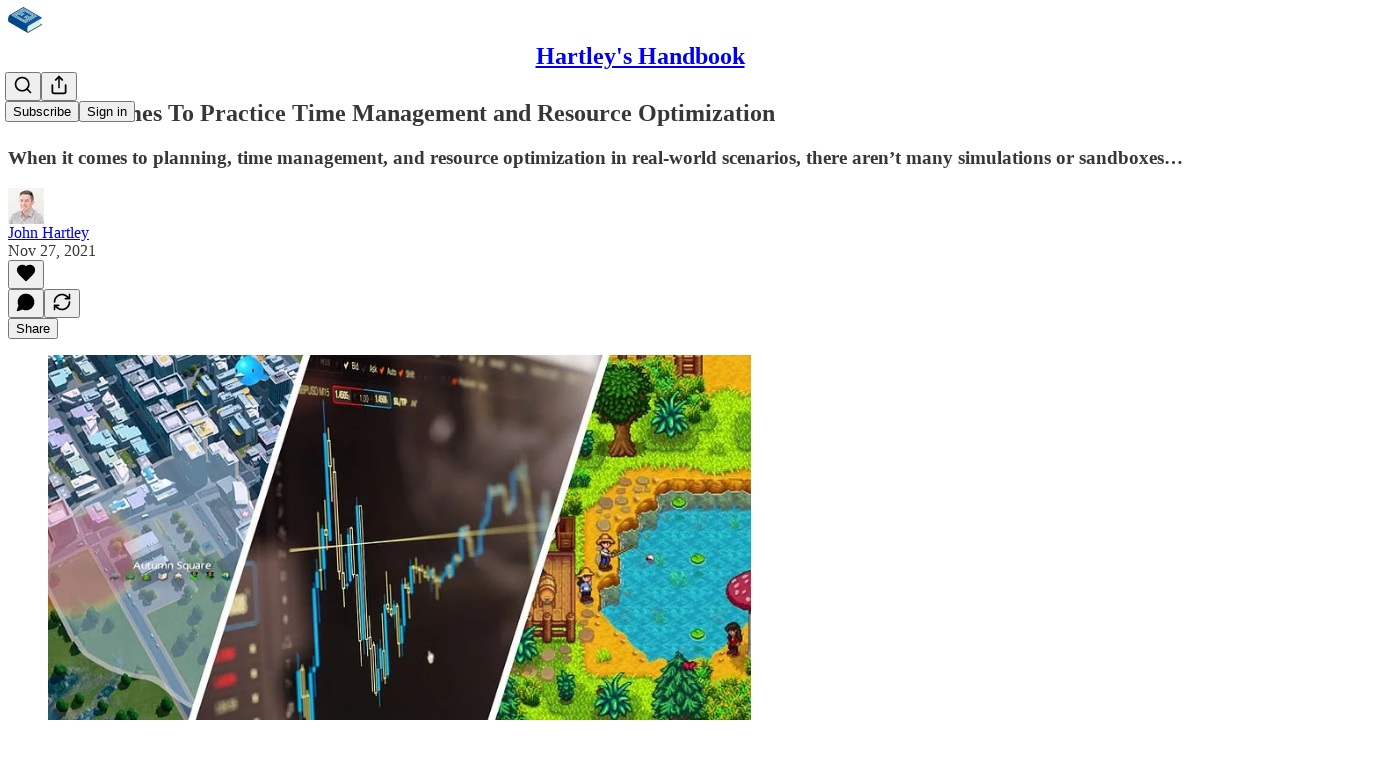

--- FILE ---
content_type: text/html; charset=utf-8
request_url: https://hartleyshandbook.com/p/5-video-games-to-practice-time-management-and-resource-optimization-939673708964
body_size: 36272
content:
<!DOCTYPE html>
<html lang="en">
    <head>
        <meta charset="utf-8" />
        <meta name="norton-safeweb-site-verification" content="24usqpep0ejc5w6hod3dulxwciwp0djs6c6ufp96av3t4whuxovj72wfkdjxu82yacb7430qjm8adbd5ezlt4592dq4zrvadcn9j9n-0btgdzpiojfzno16-fnsnu7xd" />
        
        <link rel="preconnect" href="https://substackcdn.com" />
        

        
            <title data-rh="true">5 Video Games To Practice Time Management and Resource Optimization</title>
            
            <meta data-rh="true" name="theme-color" content="#ffffff"/><meta data-rh="true" property="og:type" content="article"/><meta data-rh="true" property="og:title" content="5 Video Games To Practice Time Management and Resource Optimization"/><meta data-rh="true" name="twitter:title" content="5 Video Games To Practice Time Management and Resource Optimization"/><meta data-rh="true" name="description" content="When it comes to planning, time management, and resource optimization in real-world scenarios, there aren’t many simulations or sandboxes…"/><meta data-rh="true" property="og:description" content="When it comes to planning, time management, and resource optimization in real-world scenarios, there aren’t many simulations or sandboxes…"/><meta data-rh="true" name="twitter:description" content="When it comes to planning, time management, and resource optimization in real-world scenarios, there aren’t many simulations or sandboxes…"/><meta data-rh="true" property="og:image" content="https://substackcdn.com/image/fetch/$s_!xVRS!,w_1200,h_600,c_fill,f_jpg,q_auto:good,fl_progressive:steep,g_auto/https%3A%2F%2Fsubstack-post-media.s3.amazonaws.com%2Fpublic%2Fimages%2F98933fbd-9ece-4d41-9e6a-639cc6f15876_800x480.jpeg"/><meta data-rh="true" name="twitter:image" content="https://substackcdn.com/image/fetch/$s_!7YyC!,f_auto,q_auto:best,fl_progressive:steep/https%3A%2F%2Fhartleyshandbook.substack.com%2Fapi%2Fv1%2Fpost_preview%2F110270131%2Ftwitter.jpg%3Fversion%3D4"/><meta data-rh="true" name="twitter:card" content="summary_large_image"/><meta data-rh="true" property="interactionStatistic" content="[{&quot;@type&quot;:&quot;InteractionCounter&quot;,&quot;interactionType&quot;:&quot;https://schema.org/LikeAction&quot;,&quot;userInteractionCount&quot;:0},{&quot;@type&quot;:&quot;InteractionCounter&quot;,&quot;interactionType&quot;:&quot;https://schema.org/CommentAction&quot;,&quot;userInteractionCount&quot;:0}]"/>
            
            
        

        

        <style>
          @layer legacy, tailwind, pencraftReset, pencraft;
        </style>

        
        <link rel="preload" as="style" href="https://substackcdn.com/bundle/theme/main.efa09ec766c1f80a2d05.css" />
        
        
        

        
            
                <link rel="stylesheet" type="text/css" href="https://substackcdn.com/bundle/static/css/8700.974601fc.css" />
            
                <link rel="stylesheet" type="text/css" href="https://substackcdn.com/bundle/static/css/8447.9939e29c.css" />
            
                <link rel="stylesheet" type="text/css" href="https://substackcdn.com/bundle/static/css/9288.c3915a05.css" />
            
                <link rel="stylesheet" type="text/css" href="https://substackcdn.com/bundle/static/css/620.c6d7fa39.css" />
            
                <link rel="stylesheet" type="text/css" href="https://substackcdn.com/bundle/static/css/9358.c4318990.css" />
            
                <link rel="stylesheet" type="text/css" href="https://substackcdn.com/bundle/static/css/8337.26f1f9ec.css" />
            
                <link rel="stylesheet" type="text/css" href="https://substackcdn.com/bundle/static/css/5985.4e474736.css" />
            
                <link rel="stylesheet" type="text/css" href="https://substackcdn.com/bundle/static/css/8291.f5217b0c.css" />
            
                <link rel="stylesheet" type="text/css" href="https://substackcdn.com/bundle/static/css/3937.6cc465ee.css" />
            
                <link rel="stylesheet" type="text/css" href="https://substackcdn.com/bundle/static/css/main.4fd8d785.css" />
            
                <link rel="stylesheet" type="text/css" href="https://substackcdn.com/bundle/static/css/3937.6cc465ee.css" />
            
                <link rel="stylesheet" type="text/css" href="https://substackcdn.com/bundle/static/css/8291.f5217b0c.css" />
            
                <link rel="stylesheet" type="text/css" href="https://substackcdn.com/bundle/static/css/5985.4e474736.css" />
            
                <link rel="stylesheet" type="text/css" href="https://substackcdn.com/bundle/static/css/8337.26f1f9ec.css" />
            
                <link rel="stylesheet" type="text/css" href="https://substackcdn.com/bundle/static/css/9358.c4318990.css" />
            
                <link rel="stylesheet" type="text/css" href="https://substackcdn.com/bundle/static/css/620.c6d7fa39.css" />
            
                <link rel="stylesheet" type="text/css" href="https://substackcdn.com/bundle/static/css/6379.813be60f.css" />
            
        

        
        
        
        
        <meta name="viewport" content="width=device-width, initial-scale=1, maximum-scale=1, user-scalable=0, viewport-fit=cover" />
        <meta name="author" content="John Hartley" />
        <meta property="og:url" content="https://hartleyshandbook.com/p/5-video-games-to-practice-time-management-and-resource-optimization-939673708964" />
        
        
        <link rel="canonical" href="https://hartleyshandbook.com/p/5-video-games-to-practice-time-management-and-resource-optimization-939673708964" />
        

        
            <meta name="google-site-verification" content="pFi8FCRAXaALqAkwo6gta9cc2ZlJFL59-RZcXdGbXTo" />
        

        

        
            
                <link rel="shortcut icon" href="https://substackcdn.com/image/fetch/$s_!v9wJ!,f_auto,q_auto:good,fl_progressive:steep/https%3A%2F%2Fsubstack-post-media.s3.amazonaws.com%2Fpublic%2Fimages%2F810107c0-3178-4ad7-9fd5-0faa37e170a9%2Ffavicon.ico">
            
        
            
                <link rel="icon" type="image/png" sizes="16x16" href="https://substackcdn.com/image/fetch/$s_!sTPU!,f_auto,q_auto:good,fl_progressive:steep/https%3A%2F%2Fsubstack-post-media.s3.amazonaws.com%2Fpublic%2Fimages%2F810107c0-3178-4ad7-9fd5-0faa37e170a9%2Ffavicon-16x16.png">
            
        
            
                <link rel="icon" type="image/png" sizes="32x32" href="https://substackcdn.com/image/fetch/$s_!3Re_!,f_auto,q_auto:good,fl_progressive:steep/https%3A%2F%2Fsubstack-post-media.s3.amazonaws.com%2Fpublic%2Fimages%2F810107c0-3178-4ad7-9fd5-0faa37e170a9%2Ffavicon-32x32.png">
            
        
            
                <link rel="icon" type="image/png" sizes="48x48" href="https://substackcdn.com/image/fetch/$s_!LNBZ!,f_auto,q_auto:good,fl_progressive:steep/https%3A%2F%2Fsubstack-post-media.s3.amazonaws.com%2Fpublic%2Fimages%2F810107c0-3178-4ad7-9fd5-0faa37e170a9%2Ffavicon-48x48.png">
            
        
            
                <link rel="apple-touch-icon" sizes="57x57" href="https://substackcdn.com/image/fetch/$s_!p4jx!,f_auto,q_auto:good,fl_progressive:steep/https%3A%2F%2Fsubstack-post-media.s3.amazonaws.com%2Fpublic%2Fimages%2F810107c0-3178-4ad7-9fd5-0faa37e170a9%2Fapple-touch-icon-57x57.png">
            
        
            
                <link rel="apple-touch-icon" sizes="60x60" href="https://substackcdn.com/image/fetch/$s_!7AY1!,f_auto,q_auto:good,fl_progressive:steep/https%3A%2F%2Fsubstack-post-media.s3.amazonaws.com%2Fpublic%2Fimages%2F810107c0-3178-4ad7-9fd5-0faa37e170a9%2Fapple-touch-icon-60x60.png">
            
        
            
                <link rel="apple-touch-icon" sizes="72x72" href="https://substackcdn.com/image/fetch/$s_!zKFb!,f_auto,q_auto:good,fl_progressive:steep/https%3A%2F%2Fsubstack-post-media.s3.amazonaws.com%2Fpublic%2Fimages%2F810107c0-3178-4ad7-9fd5-0faa37e170a9%2Fapple-touch-icon-72x72.png">
            
        
            
                <link rel="apple-touch-icon" sizes="76x76" href="https://substackcdn.com/image/fetch/$s_!ikyZ!,f_auto,q_auto:good,fl_progressive:steep/https%3A%2F%2Fsubstack-post-media.s3.amazonaws.com%2Fpublic%2Fimages%2F810107c0-3178-4ad7-9fd5-0faa37e170a9%2Fapple-touch-icon-76x76.png">
            
        
            
                <link rel="apple-touch-icon" sizes="114x114" href="https://substackcdn.com/image/fetch/$s_!-hxX!,f_auto,q_auto:good,fl_progressive:steep/https%3A%2F%2Fsubstack-post-media.s3.amazonaws.com%2Fpublic%2Fimages%2F810107c0-3178-4ad7-9fd5-0faa37e170a9%2Fapple-touch-icon-114x114.png">
            
        
            
                <link rel="apple-touch-icon" sizes="120x120" href="https://substackcdn.com/image/fetch/$s_!V2Ua!,f_auto,q_auto:good,fl_progressive:steep/https%3A%2F%2Fsubstack-post-media.s3.amazonaws.com%2Fpublic%2Fimages%2F810107c0-3178-4ad7-9fd5-0faa37e170a9%2Fapple-touch-icon-120x120.png">
            
        
            
                <link rel="apple-touch-icon" sizes="144x144" href="https://substackcdn.com/image/fetch/$s_!9EG8!,f_auto,q_auto:good,fl_progressive:steep/https%3A%2F%2Fsubstack-post-media.s3.amazonaws.com%2Fpublic%2Fimages%2F810107c0-3178-4ad7-9fd5-0faa37e170a9%2Fapple-touch-icon-144x144.png">
            
        
            
                <link rel="apple-touch-icon" sizes="152x152" href="https://substackcdn.com/image/fetch/$s_!mWQ5!,f_auto,q_auto:good,fl_progressive:steep/https%3A%2F%2Fsubstack-post-media.s3.amazonaws.com%2Fpublic%2Fimages%2F810107c0-3178-4ad7-9fd5-0faa37e170a9%2Fapple-touch-icon-152x152.png">
            
        
            
                <link rel="apple-touch-icon" sizes="167x167" href="https://substackcdn.com/image/fetch/$s_!zi3I!,f_auto,q_auto:good,fl_progressive:steep/https%3A%2F%2Fsubstack-post-media.s3.amazonaws.com%2Fpublic%2Fimages%2F810107c0-3178-4ad7-9fd5-0faa37e170a9%2Fapple-touch-icon-167x167.png">
            
        
            
                <link rel="apple-touch-icon" sizes="180x180" href="https://substackcdn.com/image/fetch/$s_!C4yX!,f_auto,q_auto:good,fl_progressive:steep/https%3A%2F%2Fsubstack-post-media.s3.amazonaws.com%2Fpublic%2Fimages%2F810107c0-3178-4ad7-9fd5-0faa37e170a9%2Fapple-touch-icon-180x180.png">
            
        
            
                <link rel="apple-touch-icon" sizes="1024x1024" href="https://substackcdn.com/image/fetch/$s_!ej0x!,f_auto,q_auto:good,fl_progressive:steep/https%3A%2F%2Fsubstack-post-media.s3.amazonaws.com%2Fpublic%2Fimages%2F810107c0-3178-4ad7-9fd5-0faa37e170a9%2Fapple-touch-icon-1024x1024.png">
            
        
            
        
            
        
            
        

        

        
            <link rel="alternate" type="application/rss+xml" href="/feed" title="Hartley&#39;s Handbook"/>
        

        
        
        

        <style>:root{--color_theme_bg_pop:#5abb71;--background_pop:#5abb71;--cover_bg_color:#FFFFFF;--background_pop_darken:#49b262;--print_on_pop:#ffffff;--color_theme_bg_pop_darken:#49b262;--color_theme_print_on_pop:#ffffff;--color_theme_bg_pop_20:rgba(90, 187, 113, 0.2);--color_theme_bg_pop_30:rgba(90, 187, 113, 0.3);--border_subtle:rgba(204, 204, 204, 0.5);--background_subtle:rgba(230, 245, 234, 0.4);--print_pop:#5abb71;--color_theme_accent:#5abb71;--cover_print_primary:#363737;--cover_print_secondary:#757575;--cover_print_tertiary:#b6b6b6;--cover_border_color:#5abb71;--font_family_headings_preset:'SF Pro Display', -apple-system, system-ui, BlinkMacSystemFont, 'Inter', 'Segoe UI', Roboto, Helvetica, Arial, sans-serif, 'Apple Color Emoji', 'Segoe UI Emoji', 'Segoe UI Symbol';--font_weight_headings_preset:900;--font_family_body_preset:'SF Pro Display', -apple-system, system-ui, BlinkMacSystemFont, 'Inter', 'Segoe UI', Roboto, Helvetica, Arial, sans-serif, 'Apple Color Emoji', 'Segoe UI Emoji', 'Segoe UI Symbol';--font_weight_body_preset:400;--font_preset_heading:heavy_sans;--font_preset_body:sans;--home_hero:magazine-5;--home_posts:grid;--home_show_top_posts:true;--web_bg_color:#ffffff;--background_contrast_1:#f0f0f0;--color_theme_bg_contrast_1:#f0f0f0;--background_contrast_2:#dddddd;--color_theme_bg_contrast_2:#dddddd;--background_contrast_3:#b7b7b7;--color_theme_bg_contrast_3:#b7b7b7;--background_contrast_4:#929292;--color_theme_bg_contrast_4:#929292;--background_contrast_5:#515151;--color_theme_bg_contrast_5:#515151;--color_theme_bg_elevated:#ffffff;--color_theme_bg_elevated_secondary:#f0f0f0;--color_theme_bg_elevated_tertiary:#dddddd;--color_theme_detail:#e6e6e6;--background_contrast_pop:rgba(90, 187, 113, 0.4);--color_theme_bg_contrast_pop:rgba(90, 187, 113, 0.4);--input_background:#ffffff;--cover_input_background:#ffffff;--tooltip_background:#191919;--web_bg_color_h:0;--web_bg_color_s:0%;--web_bg_color_l:100%;--print_on_web_bg_color:#363737;--print_secondary_on_web_bg_color:#868787;--selected_comment_background_color:#fdf9f3;--background_pop_rgb:90, 187, 113;--background_pop_rgb_pc:90 187 113;--color_theme_bg_pop_rgb:90, 187, 113;--color_theme_bg_pop_rgb_pc:90 187 113;--color_theme_accent_rgb:90, 187, 113;--color_theme_accent_rgb_pc:90 187 113;}</style>

        
            <link rel="stylesheet" href="https://substackcdn.com/bundle/theme/main.efa09ec766c1f80a2d05.css" />
        

        <style></style>

        

        

        

        
    </head>

    <body class="">
        

        
            <noscript><iframe src="https://www.googletagmanager.com/ns.html?id=GTM-PPWQCQP" height="0"
                              width="0" style="display:none;visibility:hidden"></iframe></noscript>
        

        

        

        

        

        <div id="entry">
            <div id="main" class="main typography use-theme-bg"><div class="pencraft pc-display-contents pc-reset pubTheme-yiXxQA"><div data-testid="navbar" class="main-menu"><div class="mainMenuContent-DME8DR"><div style="position:relative;height:71px;" class="pencraft pc-display-flex pc-gap-12 pc-paddingLeft-20 pc-paddingRight-20 pc-justifyContent-space-between pc-alignItems-center pc-reset border-bottom-detail-k1F6C4 topBar-pIF0J1"><div style="flex-basis:0px;flex-grow:1;" class="logoContainer-p12gJb"><a href="/" native class="pencraft pc-display-contents pc-reset"><div draggable="false" class="pencraft pc-display-flex pc-position-relative pc-reset"><div style="width:40px;height:40px;" class="pencraft pc-display-flex pc-reset bg-white-ZBV5av pc-borderRadius-sm overflow-hidden-WdpwT6 sizing-border-box-DggLA4"><picture><source type="image/webp" srcset="https://substackcdn.com/image/fetch/$s_!-Ncr!,w_80,h_80,c_fill,f_webp,q_auto:good,fl_progressive:steep,g_auto/https%3A%2F%2Fsubstack-post-media.s3.amazonaws.com%2Fpublic%2Fimages%2F4e39ea5c-b9ba-4cb1-95bd-e8bc32fd54b1_1000x1000.png"/><img src="https://substackcdn.com/image/fetch/$s_!-Ncr!,w_80,h_80,c_fill,f_auto,q_auto:good,fl_progressive:steep,g_auto/https%3A%2F%2Fsubstack-post-media.s3.amazonaws.com%2Fpublic%2Fimages%2F4e39ea5c-b9ba-4cb1-95bd-e8bc32fd54b1_1000x1000.png" sizes="100vw" alt="Hartley's Handbook" width="80" height="80" style="width:40px;height:40px;" draggable="false" class="img-OACg1c object-fit-cover-u4ReeV pencraft pc-reset"/></picture></div></div></a></div><div style="flex-grow:0;" class="titleContainer-DJYq5v"><h1 id="wordlogo" class="pencraft pc-reset font-pub-headings-FE5byy reset-IxiVJZ title-oOnUGd"><a href="/" class="pencraft pc-display-contents pc-reset">Hartley's Handbook</a></h1></div><div style="flex-basis:0px;flex-grow:1;" class="pencraft pc-display-flex pc-justifyContent-flex-end pc-alignItems-center pc-reset"><div class="buttonsContainer-SJBuep"><div class="pencraft pc-display-flex pc-gap-8 pc-justifyContent-flex-end pc-alignItems-center pc-reset navbar-buttons"><div class="pencraft pc-display-flex pc-gap-4 pc-reset"><span data-state="closed"><button tabindex="0" type="button" aria-label="Search" class="pencraft pc-reset pencraft iconButton-mq_Et5 iconButtonBase-dJGHgN buttonBase-GK1x3M buttonStyle-r7yGCK size_md-gCDS3o priority_tertiary-rlke8z"><svg xmlns="http://www.w3.org/2000/svg" width="20" height="20" viewBox="0 0 24 24" fill="none" stroke="currentColor" stroke-width="2" stroke-linecap="round" stroke-linejoin="round" class="lucide lucide-search"><circle cx="11" cy="11" r="8"></circle><path d="m21 21-4.3-4.3"></path></svg></button></span><button tabindex="0" type="button" aria-label="Share Publication" id="headlessui-menu-button-P0-2" aria-haspopup="menu" aria-expanded="false" data-headlessui-state class="pencraft pc-reset pencraft iconButton-mq_Et5 iconButtonBase-dJGHgN buttonBase-GK1x3M buttonStyle-r7yGCK size_md-gCDS3o priority_tertiary-rlke8z"><svg xmlns="http://www.w3.org/2000/svg" width="20" height="20" viewBox="0 0 24 24" fill="none" stroke="currentColor" stroke-width="2" stroke-linecap="round" stroke-linejoin="round" class="lucide lucide-share"><path d="M4 12v8a2 2 0 0 0 2 2h12a2 2 0 0 0 2-2v-8"></path><polyline points="16 6 12 2 8 6"></polyline><line x1="12" x2="12" y1="2" y2="15"></line></svg></button></div><button tabindex="0" type="button" data-testid="noncontributor-cta-button" class="pencraft pc-reset pencraft buttonBase-GK1x3M buttonText-X0uSmG buttonStyle-r7yGCK priority_primary-RfbeYt size_md-gCDS3o">Subscribe</button><button tabindex="0" type="button" native data-href="https://substack.com/sign-in?redirect=%2Fp%2F5-video-games-to-practice-time-management-and-resource-optimization-939673708964&amp;for_pub=hartleyshandbook" class="pencraft pc-reset pencraft buttonBase-GK1x3M buttonText-X0uSmG buttonStyle-r7yGCK priority_tertiary-rlke8z size_md-gCDS3o">Sign in</button></div></div></div></div></div><div style="height:72px;"></div></div></div><div><script type="application/ld+json">{"@context":"https://schema.org","@type":"NewsArticle","url":"https://hartleyshandbook.com/p/5-video-games-to-practice-time-management-and-resource-optimization-939673708964","mainEntityOfPage":"https://hartleyshandbook.com/p/5-video-games-to-practice-time-management-and-resource-optimization-939673708964","headline":"5 Video Games To Practice Time Management and Resource Optimization","description":"When it comes to planning, time management, and resource optimization in real-world scenarios, there aren\u2019t many simulations or sandboxes\u2026","image":[{"@type":"ImageObject","url":"https://substack-post-media.s3.amazonaws.com/public/images/98933fbd-9ece-4d41-9e6a-639cc6f15876_800x480.jpeg"}],"datePublished":"2021-11-27T12:21:22+00:00","dateModified":"2021-11-27T12:21:22+00:00","isAccessibleForFree":true,"author":[{"@type":"Person","name":"John Hartley","url":"https://substack.com/@dumbestdnd","description":"Director of Engineering @CurologyUSA\nWriter on leadership and management. \nEater of spicy things.","identifier":"user:6074543","sameAs":["https://twitter.com/dumbestdnd"],"image":{"@type":"ImageObject","contentUrl":"https://substackcdn.com/image/fetch/$s_!MdAE!,f_auto,q_auto:good,fl_progressive:steep/https%3A%2F%2Fsubstack-post-media.s3.amazonaws.com%2Fpublic%2Fimages%2F8533ad57-535c-4242-b359-17ec9be503eb_400x400.jpeg","thumbnailUrl":"https://substackcdn.com/image/fetch/$s_!MdAE!,w_128,h_128,c_limit,f_auto,q_auto:good,fl_progressive:steep/https%3A%2F%2Fsubstack-post-media.s3.amazonaws.com%2Fpublic%2Fimages%2F8533ad57-535c-4242-b359-17ec9be503eb_400x400.jpeg"}}],"publisher":{"@type":"Organization","name":"Hartley's Handbook","url":"https://hartleyshandbook.com","description":"Weekly tactical advice for managers and leaders about building effective teams, finding your management style, and frameworks and templates to use.\n\nNo vapid quotes and no B.S. here, just tactical advice that you can implement immediately.","interactionStatistic":{"@type":"InteractionCounter","name":"Subscribers","interactionType":"https://schema.org/SubscribeAction","userInteractionCount":100},"identifier":"pub:1492633","logo":{"@type":"ImageObject","url":"https://substackcdn.com/image/fetch/$s_!-Ncr!,f_auto,q_auto:good,fl_progressive:steep/https%3A%2F%2Fsubstack-post-media.s3.amazonaws.com%2Fpublic%2Fimages%2F4e39ea5c-b9ba-4cb1-95bd-e8bc32fd54b1_1000x1000.png","contentUrl":"https://substackcdn.com/image/fetch/$s_!-Ncr!,f_auto,q_auto:good,fl_progressive:steep/https%3A%2F%2Fsubstack-post-media.s3.amazonaws.com%2Fpublic%2Fimages%2F4e39ea5c-b9ba-4cb1-95bd-e8bc32fd54b1_1000x1000.png","thumbnailUrl":"https://substackcdn.com/image/fetch/$s_!-Ncr!,w_128,h_128,c_limit,f_auto,q_auto:good,fl_progressive:steep/https%3A%2F%2Fsubstack-post-media.s3.amazonaws.com%2Fpublic%2Fimages%2F4e39ea5c-b9ba-4cb1-95bd-e8bc32fd54b1_1000x1000.png"},"image":{"@type":"ImageObject","url":"https://substackcdn.com/image/fetch/$s_!-Ncr!,f_auto,q_auto:good,fl_progressive:steep/https%3A%2F%2Fsubstack-post-media.s3.amazonaws.com%2Fpublic%2Fimages%2F4e39ea5c-b9ba-4cb1-95bd-e8bc32fd54b1_1000x1000.png","contentUrl":"https://substackcdn.com/image/fetch/$s_!-Ncr!,f_auto,q_auto:good,fl_progressive:steep/https%3A%2F%2Fsubstack-post-media.s3.amazonaws.com%2Fpublic%2Fimages%2F4e39ea5c-b9ba-4cb1-95bd-e8bc32fd54b1_1000x1000.png","thumbnailUrl":"https://substackcdn.com/image/fetch/$s_!-Ncr!,w_128,h_128,c_limit,f_auto,q_auto:good,fl_progressive:steep/https%3A%2F%2Fsubstack-post-media.s3.amazonaws.com%2Fpublic%2Fimages%2F4e39ea5c-b9ba-4cb1-95bd-e8bc32fd54b1_1000x1000.png"}}}</script><div aria-label="Post" role="main" class="single-post-container"><div class="container"><div class="single-post"><div class="pencraft pc-display-contents pc-reset pubTheme-yiXxQA"><article class="typography newsletter-post post"><div role="region" aria-label="Post header" class="post-header"><h1 dir="auto" class="post-title published title-X77sOw">5 Video Games To Practice Time Management and Resource Optimization</h1><h3 dir="auto" class="subtitle subtitle-HEEcLo">When it comes to planning, time management, and resource optimization in real-world scenarios, there aren’t many simulations or sandboxes…</h3><div aria-label="Post UFI" role="region" class="pencraft pc-display-flex pc-flexDirection-column pc-paddingBottom-16 pc-reset"><div class="pencraft pc-display-flex pc-flexDirection-column pc-paddingTop-16 pc-paddingBottom-16 pc-reset"><div class="pencraft pc-display-flex pc-gap-12 pc-alignItems-center pc-reset byline-wrapper"><div class="pencraft pc-display-flex pc-reset"><div class="pencraft pc-display-flex pc-flexDirection-row pc-gap-8 pc-alignItems-center pc-justifyContent-flex-start pc-reset"><div style="--scale:36px;--offset:9px;--border-width:4.5px;" class="pencraft pc-display-flex pc-flexDirection-row pc-alignItems-center pc-justifyContent-flex-start pc-reset ltr-qDBmby"><a href="https://substack.com/@dumbestdnd" aria-label="View John Hartley's profile" class="pencraft pc-display-contents pc-reset"><div style="--scale:36px;" tabindex="0" class="pencraft pc-display-flex pc-width-36 pc-height-36 pc-justifyContent-center pc-alignItems-center pc-position-relative pc-reset bg-secondary-UUD3_J flex-auto-j3S2WA animate-XFJxE4 outline-detail-vcQLyr pc-borderRadius-full overflow-hidden-WdpwT6 sizing-border-box-DggLA4 pressable-sm-YIJFKJ showFocus-sk_vEm container-TAtrWj interactive-UkK0V6 avatar-u8q6xB last-JfNEJ_"><div style="--scale:36px;" title="John Hartley" class="pencraft pc-display-flex pc-width-36 pc-height-36 pc-justifyContent-center pc-alignItems-center pc-position-relative pc-reset bg-secondary-UUD3_J flex-auto-j3S2WA outline-detail-vcQLyr pc-borderRadius-full overflow-hidden-WdpwT6 sizing-border-box-DggLA4 container-TAtrWj"><picture><source type="image/webp" srcset="https://substackcdn.com/image/fetch/$s_!MdAE!,w_36,h_36,c_fill,f_webp,q_auto:good,fl_progressive:steep/https%3A%2F%2Fsubstack-post-media.s3.amazonaws.com%2Fpublic%2Fimages%2F8533ad57-535c-4242-b359-17ec9be503eb_400x400.jpeg 36w, https://substackcdn.com/image/fetch/$s_!MdAE!,w_72,h_72,c_fill,f_webp,q_auto:good,fl_progressive:steep/https%3A%2F%2Fsubstack-post-media.s3.amazonaws.com%2Fpublic%2Fimages%2F8533ad57-535c-4242-b359-17ec9be503eb_400x400.jpeg 72w, https://substackcdn.com/image/fetch/$s_!MdAE!,w_108,h_108,c_fill,f_webp,q_auto:good,fl_progressive:steep/https%3A%2F%2Fsubstack-post-media.s3.amazonaws.com%2Fpublic%2Fimages%2F8533ad57-535c-4242-b359-17ec9be503eb_400x400.jpeg 108w" sizes="36px"/><img src="https://substackcdn.com/image/fetch/$s_!MdAE!,w_36,h_36,c_fill,f_auto,q_auto:good,fl_progressive:steep/https%3A%2F%2Fsubstack-post-media.s3.amazonaws.com%2Fpublic%2Fimages%2F8533ad57-535c-4242-b359-17ec9be503eb_400x400.jpeg" sizes="36px" alt="John Hartley's avatar" srcset="https://substackcdn.com/image/fetch/$s_!MdAE!,w_36,h_36,c_fill,f_auto,q_auto:good,fl_progressive:steep/https%3A%2F%2Fsubstack-post-media.s3.amazonaws.com%2Fpublic%2Fimages%2F8533ad57-535c-4242-b359-17ec9be503eb_400x400.jpeg 36w, https://substackcdn.com/image/fetch/$s_!MdAE!,w_72,h_72,c_fill,f_auto,q_auto:good,fl_progressive:steep/https%3A%2F%2Fsubstack-post-media.s3.amazonaws.com%2Fpublic%2Fimages%2F8533ad57-535c-4242-b359-17ec9be503eb_400x400.jpeg 72w, https://substackcdn.com/image/fetch/$s_!MdAE!,w_108,h_108,c_fill,f_auto,q_auto:good,fl_progressive:steep/https%3A%2F%2Fsubstack-post-media.s3.amazonaws.com%2Fpublic%2Fimages%2F8533ad57-535c-4242-b359-17ec9be503eb_400x400.jpeg 108w" width="36" height="36" draggable="false" class="img-OACg1c object-fit-cover-u4ReeV pencraft pc-reset"/></picture></div></div></a></div></div></div><div class="pencraft pc-display-flex pc-flexDirection-column pc-reset"><div class="pencraft pc-reset color-pub-primary-text-NyXPlw line-height-20-t4M0El font-meta-MWBumP size-11-NuY2Zx weight-medium-fw81nC transform-uppercase-yKDgcq reset-IxiVJZ meta-EgzBVA"><div class="profile-hover-card-target profileHoverCardTarget-PBxvGm"><a href="https://substack.com/@dumbestdnd" class="pencraft pc-reset decoration-hover-underline-ClDVRM reset-IxiVJZ">John Hartley</a></div></div><div class="pencraft pc-display-flex pc-gap-4 pc-reset"><div class="pencraft pc-reset color-pub-secondary-text-hGQ02T line-height-20-t4M0El font-meta-MWBumP size-11-NuY2Zx weight-medium-fw81nC transform-uppercase-yKDgcq reset-IxiVJZ meta-EgzBVA">Nov 27, 2021</div></div></div></div></div><div class="pencraft pc-display-flex pc-gap-16 pc-paddingTop-16 pc-paddingBottom-16 pc-justifyContent-space-between pc-alignItems-center pc-reset flex-grow-rzmknG border-top-detail-themed-k9TZAY border-bottom-detail-themed-Ua9186 post-ufi"><div class="pencraft pc-display-flex pc-gap-8 pc-reset"><div class="like-button-container post-ufi-button style-button"><button tabindex="0" type="button" aria-label="Like" aria-pressed="false" class="pencraft pc-reset pencraft post-ufi-button style-button no-label with-border"><svg role="img" style="height:20px;width:20px;" width="20" height="20" viewBox="0 0 24 24" fill="#000000" stroke-width="2" stroke="#000" xmlns="http://www.w3.org/2000/svg" class="icon"><g><title></title><svg xmlns="http://www.w3.org/2000/svg" width="24" height="24" viewBox="0 0 24 24" stroke-width="2" stroke-linecap="round" stroke-linejoin="round" class="lucide lucide-heart"><path d="M19 14c1.49-1.46 3-3.21 3-5.5A5.5 5.5 0 0 0 16.5 3c-1.76 0-3 .5-4.5 2-1.5-1.5-2.74-2-4.5-2A5.5 5.5 0 0 0 2 8.5c0 2.3 1.5 4.05 3 5.5l7 7Z"></path></svg></g></svg></button></div><button tabindex="0" type="button" aria-label="View comments (0)" data-href="https://hartleyshandbook.com/p/5-video-games-to-practice-time-management-and-resource-optimization-939673708964/comments" class="pencraft pc-reset pencraft post-ufi-button style-button post-ufi-comment-button no-label with-border"><svg role="img" style="height:20px;width:20px;" width="20" height="20" viewBox="0 0 24 24" fill="#000000" stroke-width="2" stroke="#000" xmlns="http://www.w3.org/2000/svg" class="icon"><g><title></title><svg xmlns="http://www.w3.org/2000/svg" width="24" height="24" viewBox="0 0 24 24" stroke-width="2" stroke-linecap="round" stroke-linejoin="round" class="lucide lucide-message-circle"><path d="M7.9 20A9 9 0 1 0 4 16.1L2 22Z"></path></svg></g></svg></button><button tabindex="0" type="button" class="pencraft pc-reset pencraft post-ufi-button style-button no-label with-border"><svg role="img" style="height:20px;width:20px;" width="20" height="20" viewBox="0 0 24 24" fill="none" stroke-width="2" stroke="#000" xmlns="http://www.w3.org/2000/svg" class="icon"><g><title></title><path d="M21 3V8M21 8H16M21 8L18 5.29962C16.7056 4.14183 15.1038 3.38328 13.3879 3.11547C11.6719 2.84766 9.9152 3.08203 8.32951 3.79031C6.74382 4.49858 5.39691 5.65051 4.45125 7.10715C3.5056 8.5638 3.00158 10.2629 3 11.9996M3 21V16M3 16H8M3 16L6 18.7C7.29445 19.8578 8.89623 20.6163 10.6121 20.8841C12.3281 21.152 14.0848 20.9176 15.6705 20.2093C17.2562 19.501 18.6031 18.3491 19.5487 16.8925C20.4944 15.4358 20.9984 13.7367 21 12" stroke-linecap="round" stroke-linejoin="round"></path></g></svg></button></div><div class="pencraft pc-display-flex pc-gap-8 pc-reset"><button tabindex="0" type="button" data-href="javascript:void(0)" class="pencraft pc-reset pencraft post-ufi-button style-button no-icon has-label with-border"><div class="label">Share</div></button></div></div></div></div><div class="visibility-check"></div><div><div class="available-content"><div dir="auto" class="body markup"><div class="captioned-image-container"><figure><a target="_blank" href="https://substackcdn.com/image/fetch/$s_!aYl-!,f_auto,q_auto:good,fl_progressive:steep/https%3A%2F%2Fsubstack-post-media.s3.amazonaws.com%2Fpublic%2Fimages%2F6820f141-f17c-407b-88a8-91eea901c78a_800x480.jpeg" data-component-name="Image2ToDOM" rel class="image-link image2"><div class="image2-inset"><picture><source type="image/webp" srcset="https://substackcdn.com/image/fetch/$s_!aYl-!,w_424,c_limit,f_webp,q_auto:good,fl_progressive:steep/https%3A%2F%2Fsubstack-post-media.s3.amazonaws.com%2Fpublic%2Fimages%2F6820f141-f17c-407b-88a8-91eea901c78a_800x480.jpeg 424w, https://substackcdn.com/image/fetch/$s_!aYl-!,w_848,c_limit,f_webp,q_auto:good,fl_progressive:steep/https%3A%2F%2Fsubstack-post-media.s3.amazonaws.com%2Fpublic%2Fimages%2F6820f141-f17c-407b-88a8-91eea901c78a_800x480.jpeg 848w, https://substackcdn.com/image/fetch/$s_!aYl-!,w_1272,c_limit,f_webp,q_auto:good,fl_progressive:steep/https%3A%2F%2Fsubstack-post-media.s3.amazonaws.com%2Fpublic%2Fimages%2F6820f141-f17c-407b-88a8-91eea901c78a_800x480.jpeg 1272w, https://substackcdn.com/image/fetch/$s_!aYl-!,w_1456,c_limit,f_webp,q_auto:good,fl_progressive:steep/https%3A%2F%2Fsubstack-post-media.s3.amazonaws.com%2Fpublic%2Fimages%2F6820f141-f17c-407b-88a8-91eea901c78a_800x480.jpeg 1456w" sizes="100vw"/><img src="https://substackcdn.com/image/fetch/$s_!aYl-!,w_1456,c_limit,f_auto,q_auto:good,fl_progressive:steep/https%3A%2F%2Fsubstack-post-media.s3.amazonaws.com%2Fpublic%2Fimages%2F6820f141-f17c-407b-88a8-91eea901c78a_800x480.jpeg" data-attrs="{&quot;src&quot;:&quot;https://substack-post-media.s3.amazonaws.com/public/images/6820f141-f17c-407b-88a8-91eea901c78a_800x480.jpeg&quot;,&quot;srcNoWatermark&quot;:null,&quot;fullscreen&quot;:null,&quot;imageSize&quot;:null,&quot;height&quot;:null,&quot;width&quot;:null,&quot;resizeWidth&quot;:null,&quot;bytes&quot;:null,&quot;alt&quot;:null,&quot;title&quot;:null,&quot;type&quot;:null,&quot;href&quot;:null,&quot;belowTheFold&quot;:false,&quot;topImage&quot;:true,&quot;internalRedirect&quot;:null,&quot;isProcessing&quot;:false,&quot;align&quot;:null,&quot;offset&quot;:false}" alt srcset="https://substackcdn.com/image/fetch/$s_!aYl-!,w_424,c_limit,f_auto,q_auto:good,fl_progressive:steep/https%3A%2F%2Fsubstack-post-media.s3.amazonaws.com%2Fpublic%2Fimages%2F6820f141-f17c-407b-88a8-91eea901c78a_800x480.jpeg 424w, https://substackcdn.com/image/fetch/$s_!aYl-!,w_848,c_limit,f_auto,q_auto:good,fl_progressive:steep/https%3A%2F%2Fsubstack-post-media.s3.amazonaws.com%2Fpublic%2Fimages%2F6820f141-f17c-407b-88a8-91eea901c78a_800x480.jpeg 848w, https://substackcdn.com/image/fetch/$s_!aYl-!,w_1272,c_limit,f_auto,q_auto:good,fl_progressive:steep/https%3A%2F%2Fsubstack-post-media.s3.amazonaws.com%2Fpublic%2Fimages%2F6820f141-f17c-407b-88a8-91eea901c78a_800x480.jpeg 1272w, https://substackcdn.com/image/fetch/$s_!aYl-!,w_1456,c_limit,f_auto,q_auto:good,fl_progressive:steep/https%3A%2F%2Fsubstack-post-media.s3.amazonaws.com%2Fpublic%2Fimages%2F6820f141-f17c-407b-88a8-91eea901c78a_800x480.jpeg 1456w" sizes="100vw" fetchpriority="high" class="sizing-normal"/></picture><div></div></div></a></figure></div><p>When it comes to planning, time management, and resource optimization in real-world scenarios, there can be big consequences if you choose incorrect next steps or make a wrong turn somewhere. With no real-world sandboxes, how do we practice and hone our optimization / planning / strategizing techniques?</p><p>Video games can be a solid answer to this question. Below are 5ish games that I’ve found to be helpful in practicing decision-making skills while also managing resources and time constraints.</p><h3 class="header-anchor-post">Cities: Skylines<div class="pencraft pc-display-flex pc-alignItems-center pc-position-absolute pc-reset header-anchor-parent"><div class="pencraft pc-display-contents pc-reset pubTheme-yiXxQA"><div id="§cities-skylines" class="pencraft pc-reset header-anchor offset-top"></div><button tabindex="0" type="button" aria-label="Link" data-href="https://hartleyshandbook.com/i/110270131/cities-skylines" class="pencraft pc-reset pencraft iconButton-mq_Et5 iconButtonBase-dJGHgN buttonBase-GK1x3M buttonStyle-r7yGCK size_sm-G3LciD priority_secondary-S63h9o"><svg xmlns="http://www.w3.org/2000/svg" width="18" height="18" viewBox="0 0 24 24" fill="none" stroke="currentColor" stroke-width="2" stroke-linecap="round" stroke-linejoin="round" class="lucide lucide-link"><path d="M10 13a5 5 0 0 0 7.54.54l3-3a5 5 0 0 0-7.07-7.07l-1.72 1.71"></path><path d="M14 11a5 5 0 0 0-7.54-.54l-3 3a5 5 0 0 0 7.07 7.07l1.71-1.71"></path></svg></button></div></div></h3><div class="captioned-image-container"><figure><a target="_blank" href="https://substackcdn.com/image/fetch/$s_!7gMr!,f_auto,q_auto:good,fl_progressive:steep/https%3A%2F%2Fsubstack-post-media.s3.amazonaws.com%2Fpublic%2Fimages%2Fed34803f-9a89-4d5f-8c93-be7da5996d13_800x450.png" data-component-name="Image2ToDOM" rel class="image-link image2"><div class="image2-inset"><picture><source type="image/webp" srcset="https://substackcdn.com/image/fetch/$s_!7gMr!,w_424,c_limit,f_webp,q_auto:good,fl_progressive:steep/https%3A%2F%2Fsubstack-post-media.s3.amazonaws.com%2Fpublic%2Fimages%2Fed34803f-9a89-4d5f-8c93-be7da5996d13_800x450.png 424w, https://substackcdn.com/image/fetch/$s_!7gMr!,w_848,c_limit,f_webp,q_auto:good,fl_progressive:steep/https%3A%2F%2Fsubstack-post-media.s3.amazonaws.com%2Fpublic%2Fimages%2Fed34803f-9a89-4d5f-8c93-be7da5996d13_800x450.png 848w, https://substackcdn.com/image/fetch/$s_!7gMr!,w_1272,c_limit,f_webp,q_auto:good,fl_progressive:steep/https%3A%2F%2Fsubstack-post-media.s3.amazonaws.com%2Fpublic%2Fimages%2Fed34803f-9a89-4d5f-8c93-be7da5996d13_800x450.png 1272w, https://substackcdn.com/image/fetch/$s_!7gMr!,w_1456,c_limit,f_webp,q_auto:good,fl_progressive:steep/https%3A%2F%2Fsubstack-post-media.s3.amazonaws.com%2Fpublic%2Fimages%2Fed34803f-9a89-4d5f-8c93-be7da5996d13_800x450.png 1456w" sizes="100vw"/><img src="https://substackcdn.com/image/fetch/$s_!7gMr!,w_1456,c_limit,f_auto,q_auto:good,fl_progressive:steep/https%3A%2F%2Fsubstack-post-media.s3.amazonaws.com%2Fpublic%2Fimages%2Fed34803f-9a89-4d5f-8c93-be7da5996d13_800x450.png" data-attrs="{&quot;src&quot;:&quot;https://substack-post-media.s3.amazonaws.com/public/images/ed34803f-9a89-4d5f-8c93-be7da5996d13_800x450.png&quot;,&quot;srcNoWatermark&quot;:null,&quot;fullscreen&quot;:null,&quot;imageSize&quot;:null,&quot;height&quot;:null,&quot;width&quot;:null,&quot;resizeWidth&quot;:null,&quot;bytes&quot;:null,&quot;alt&quot;:null,&quot;title&quot;:null,&quot;type&quot;:null,&quot;href&quot;:null,&quot;belowTheFold&quot;:false,&quot;topImage&quot;:false,&quot;internalRedirect&quot;:null,&quot;isProcessing&quot;:false,&quot;align&quot;:null,&quot;offset&quot;:false}" alt srcset="https://substackcdn.com/image/fetch/$s_!7gMr!,w_424,c_limit,f_auto,q_auto:good,fl_progressive:steep/https%3A%2F%2Fsubstack-post-media.s3.amazonaws.com%2Fpublic%2Fimages%2Fed34803f-9a89-4d5f-8c93-be7da5996d13_800x450.png 424w, https://substackcdn.com/image/fetch/$s_!7gMr!,w_848,c_limit,f_auto,q_auto:good,fl_progressive:steep/https%3A%2F%2Fsubstack-post-media.s3.amazonaws.com%2Fpublic%2Fimages%2Fed34803f-9a89-4d5f-8c93-be7da5996d13_800x450.png 848w, https://substackcdn.com/image/fetch/$s_!7gMr!,w_1272,c_limit,f_auto,q_auto:good,fl_progressive:steep/https%3A%2F%2Fsubstack-post-media.s3.amazonaws.com%2Fpublic%2Fimages%2Fed34803f-9a89-4d5f-8c93-be7da5996d13_800x450.png 1272w, https://substackcdn.com/image/fetch/$s_!7gMr!,w_1456,c_limit,f_auto,q_auto:good,fl_progressive:steep/https%3A%2F%2Fsubstack-post-media.s3.amazonaws.com%2Fpublic%2Fimages%2Fed34803f-9a89-4d5f-8c93-be7da5996d13_800x450.png 1456w" sizes="100vw" class="sizing-normal"/></picture><div></div></div></a><figcaption class="image-caption">Yes, someone created all of this in the game.</figcaption></figure></div><p><a href="https://www.citiesskylines.com/" rel>Cities: Skylines</a><span> is one of my favorite games in both city-building and efficiency optimization. In the game you build a city and its entire infrastructure, paying attention to energy usage, budgetary concerns, population density, and even the effects of sewage, garbage, and industrial waste in your communities.</span></p><p>The menu on the left in the picture below is just one of the many submenus to view everything that could be optimized within your city. 26+ plus charts to call out where you can further optimize, and that doesn’t even include the tax sliders.</p><div class="captioned-image-container"><figure><a target="_blank" href="https://substackcdn.com/image/fetch/$s_!avLY!,f_auto,q_auto:good,fl_progressive:steep/https%3A%2F%2Fsubstack-post-media.s3.amazonaws.com%2Fpublic%2Fimages%2F6ac79aa1-e5d3-4255-b7ad-efc1dc6541ac_800x461.png" data-component-name="Image2ToDOM" rel class="image-link image2"><div class="image2-inset"><picture><source type="image/webp" srcset="https://substackcdn.com/image/fetch/$s_!avLY!,w_424,c_limit,f_webp,q_auto:good,fl_progressive:steep/https%3A%2F%2Fsubstack-post-media.s3.amazonaws.com%2Fpublic%2Fimages%2F6ac79aa1-e5d3-4255-b7ad-efc1dc6541ac_800x461.png 424w, https://substackcdn.com/image/fetch/$s_!avLY!,w_848,c_limit,f_webp,q_auto:good,fl_progressive:steep/https%3A%2F%2Fsubstack-post-media.s3.amazonaws.com%2Fpublic%2Fimages%2F6ac79aa1-e5d3-4255-b7ad-efc1dc6541ac_800x461.png 848w, https://substackcdn.com/image/fetch/$s_!avLY!,w_1272,c_limit,f_webp,q_auto:good,fl_progressive:steep/https%3A%2F%2Fsubstack-post-media.s3.amazonaws.com%2Fpublic%2Fimages%2F6ac79aa1-e5d3-4255-b7ad-efc1dc6541ac_800x461.png 1272w, https://substackcdn.com/image/fetch/$s_!avLY!,w_1456,c_limit,f_webp,q_auto:good,fl_progressive:steep/https%3A%2F%2Fsubstack-post-media.s3.amazonaws.com%2Fpublic%2Fimages%2F6ac79aa1-e5d3-4255-b7ad-efc1dc6541ac_800x461.png 1456w" sizes="100vw"/><img src="https://substackcdn.com/image/fetch/$s_!avLY!,w_1456,c_limit,f_auto,q_auto:good,fl_progressive:steep/https%3A%2F%2Fsubstack-post-media.s3.amazonaws.com%2Fpublic%2Fimages%2F6ac79aa1-e5d3-4255-b7ad-efc1dc6541ac_800x461.png" data-attrs="{&quot;src&quot;:&quot;https://substack-post-media.s3.amazonaws.com/public/images/6ac79aa1-e5d3-4255-b7ad-efc1dc6541ac_800x461.png&quot;,&quot;srcNoWatermark&quot;:null,&quot;fullscreen&quot;:null,&quot;imageSize&quot;:null,&quot;height&quot;:null,&quot;width&quot;:null,&quot;resizeWidth&quot;:null,&quot;bytes&quot;:null,&quot;alt&quot;:null,&quot;title&quot;:null,&quot;type&quot;:null,&quot;href&quot;:null,&quot;belowTheFold&quot;:false,&quot;topImage&quot;:false,&quot;internalRedirect&quot;:null,&quot;isProcessing&quot;:false,&quot;align&quot;:null,&quot;offset&quot;:false}" alt srcset="https://substackcdn.com/image/fetch/$s_!avLY!,w_424,c_limit,f_auto,q_auto:good,fl_progressive:steep/https%3A%2F%2Fsubstack-post-media.s3.amazonaws.com%2Fpublic%2Fimages%2F6ac79aa1-e5d3-4255-b7ad-efc1dc6541ac_800x461.png 424w, https://substackcdn.com/image/fetch/$s_!avLY!,w_848,c_limit,f_auto,q_auto:good,fl_progressive:steep/https%3A%2F%2Fsubstack-post-media.s3.amazonaws.com%2Fpublic%2Fimages%2F6ac79aa1-e5d3-4255-b7ad-efc1dc6541ac_800x461.png 848w, https://substackcdn.com/image/fetch/$s_!avLY!,w_1272,c_limit,f_auto,q_auto:good,fl_progressive:steep/https%3A%2F%2Fsubstack-post-media.s3.amazonaws.com%2Fpublic%2Fimages%2F6ac79aa1-e5d3-4255-b7ad-efc1dc6541ac_800x461.png 1272w, https://substackcdn.com/image/fetch/$s_!avLY!,w_1456,c_limit,f_auto,q_auto:good,fl_progressive:steep/https%3A%2F%2Fsubstack-post-media.s3.amazonaws.com%2Fpublic%2Fimages%2F6ac79aa1-e5d3-4255-b7ad-efc1dc6541ac_800x461.png 1456w" sizes="100vw" class="sizing-normal"/></picture><div></div></div></a><figcaption class="image-caption">A look at the traffic flow within one small subsection of a city. A bit clogged at that intersection.</figcaption></figure></div><p>The granularity of optimizations within this game is incredible, feels never-ending and I’m sure I haven’t seen them all. A few examples:</p><ul><li><p>Traffic maps let you see where your drivers are getting clogged when driving through your city</p></li><li><p>Overall happiness informs you of what your citizens long for</p></li><li><p>Education levels per district (which has knock-on effects for other happenings within your cities)</p></li></ul><div class="captioned-image-container"><figure><a target="_blank" href="https://substackcdn.com/image/fetch/$s_!rkSu!,f_auto,q_auto:good,fl_progressive:steep/https%3A%2F%2Fsubstack-post-media.s3.amazonaws.com%2Fpublic%2Fimages%2F8272a38c-e851-44fc-a5db-7107dc94b3d8_800x378.png" data-component-name="Image2ToDOM" rel class="image-link image2"><div class="image2-inset"><picture><source type="image/webp" srcset="https://substackcdn.com/image/fetch/$s_!rkSu!,w_424,c_limit,f_webp,q_auto:good,fl_progressive:steep/https%3A%2F%2Fsubstack-post-media.s3.amazonaws.com%2Fpublic%2Fimages%2F8272a38c-e851-44fc-a5db-7107dc94b3d8_800x378.png 424w, https://substackcdn.com/image/fetch/$s_!rkSu!,w_848,c_limit,f_webp,q_auto:good,fl_progressive:steep/https%3A%2F%2Fsubstack-post-media.s3.amazonaws.com%2Fpublic%2Fimages%2F8272a38c-e851-44fc-a5db-7107dc94b3d8_800x378.png 848w, https://substackcdn.com/image/fetch/$s_!rkSu!,w_1272,c_limit,f_webp,q_auto:good,fl_progressive:steep/https%3A%2F%2Fsubstack-post-media.s3.amazonaws.com%2Fpublic%2Fimages%2F8272a38c-e851-44fc-a5db-7107dc94b3d8_800x378.png 1272w, https://substackcdn.com/image/fetch/$s_!rkSu!,w_1456,c_limit,f_webp,q_auto:good,fl_progressive:steep/https%3A%2F%2Fsubstack-post-media.s3.amazonaws.com%2Fpublic%2Fimages%2F8272a38c-e851-44fc-a5db-7107dc94b3d8_800x378.png 1456w" sizes="100vw"/><img src="https://substackcdn.com/image/fetch/$s_!rkSu!,w_1456,c_limit,f_auto,q_auto:good,fl_progressive:steep/https%3A%2F%2Fsubstack-post-media.s3.amazonaws.com%2Fpublic%2Fimages%2F8272a38c-e851-44fc-a5db-7107dc94b3d8_800x378.png" data-attrs="{&quot;src&quot;:&quot;https://substack-post-media.s3.amazonaws.com/public/images/8272a38c-e851-44fc-a5db-7107dc94b3d8_800x378.png&quot;,&quot;srcNoWatermark&quot;:null,&quot;fullscreen&quot;:null,&quot;imageSize&quot;:null,&quot;height&quot;:null,&quot;width&quot;:null,&quot;resizeWidth&quot;:null,&quot;bytes&quot;:null,&quot;alt&quot;:null,&quot;title&quot;:null,&quot;type&quot;:null,&quot;href&quot;:null,&quot;belowTheFold&quot;:true,&quot;topImage&quot;:false,&quot;internalRedirect&quot;:null,&quot;isProcessing&quot;:false,&quot;align&quot;:null,&quot;offset&quot;:false}" alt srcset="https://substackcdn.com/image/fetch/$s_!rkSu!,w_424,c_limit,f_auto,q_auto:good,fl_progressive:steep/https%3A%2F%2Fsubstack-post-media.s3.amazonaws.com%2Fpublic%2Fimages%2F8272a38c-e851-44fc-a5db-7107dc94b3d8_800x378.png 424w, https://substackcdn.com/image/fetch/$s_!rkSu!,w_848,c_limit,f_auto,q_auto:good,fl_progressive:steep/https%3A%2F%2Fsubstack-post-media.s3.amazonaws.com%2Fpublic%2Fimages%2F8272a38c-e851-44fc-a5db-7107dc94b3d8_800x378.png 848w, https://substackcdn.com/image/fetch/$s_!rkSu!,w_1272,c_limit,f_auto,q_auto:good,fl_progressive:steep/https%3A%2F%2Fsubstack-post-media.s3.amazonaws.com%2Fpublic%2Fimages%2F8272a38c-e851-44fc-a5db-7107dc94b3d8_800x378.png 1272w, https://substackcdn.com/image/fetch/$s_!rkSu!,w_1456,c_limit,f_auto,q_auto:good,fl_progressive:steep/https%3A%2F%2Fsubstack-post-media.s3.amazonaws.com%2Fpublic%2Fimages%2F8272a38c-e851-44fc-a5db-7107dc94b3d8_800x378.png 1456w" sizes="100vw" loading="lazy" class="sizing-normal"/></picture><div></div></div></a><figcaption class="image-caption">Turns out there are too many hot dog trucks on the road.</figcaption></figure></div><p><span>For practicing your response times and ability to track multiple factors at once put the game on its highest speed and never hit pause. It’s chaotic and you will likely mess something up, but that’s the point. This is a safe environment to work on </span><em>real-time optimizations</em><span> where you can hit the reset button without losing your job or the trust of your team.</span></p><div class="captioned-image-container"><figure><a target="_blank" href="https://substackcdn.com/image/fetch/$s_!aeG9!,f_auto,q_auto:good,fl_progressive:steep/https%3A%2F%2Fsubstack-post-media.s3.amazonaws.com%2Fpublic%2Fimages%2Fe3c6ca6c-be3d-4d71-955d-8c773c766a9a_512x267.gif" data-component-name="Image2ToDOM" rel class="image-link image2"><div class="image2-inset"><picture><source type="image/webp" srcset="https://substackcdn.com/image/fetch/$s_!aeG9!,w_424,c_limit,f_webp,q_auto:good,fl_lossy/https%3A%2F%2Fsubstack-post-media.s3.amazonaws.com%2Fpublic%2Fimages%2Fe3c6ca6c-be3d-4d71-955d-8c773c766a9a_512x267.gif 424w, https://substackcdn.com/image/fetch/$s_!aeG9!,w_848,c_limit,f_webp,q_auto:good,fl_lossy/https%3A%2F%2Fsubstack-post-media.s3.amazonaws.com%2Fpublic%2Fimages%2Fe3c6ca6c-be3d-4d71-955d-8c773c766a9a_512x267.gif 848w, https://substackcdn.com/image/fetch/$s_!aeG9!,w_1272,c_limit,f_webp,q_auto:good,fl_lossy/https%3A%2F%2Fsubstack-post-media.s3.amazonaws.com%2Fpublic%2Fimages%2Fe3c6ca6c-be3d-4d71-955d-8c773c766a9a_512x267.gif 1272w, https://substackcdn.com/image/fetch/$s_!aeG9!,w_1456,c_limit,f_webp,q_auto:good,fl_lossy/https%3A%2F%2Fsubstack-post-media.s3.amazonaws.com%2Fpublic%2Fimages%2Fe3c6ca6c-be3d-4d71-955d-8c773c766a9a_512x267.gif 1456w" sizes="100vw"/><img src="https://substackcdn.com/image/fetch/$s_!aeG9!,w_1456,c_limit,f_auto,q_auto:good,fl_lossy/https%3A%2F%2Fsubstack-post-media.s3.amazonaws.com%2Fpublic%2Fimages%2Fe3c6ca6c-be3d-4d71-955d-8c773c766a9a_512x267.gif" data-attrs="{&quot;src&quot;:&quot;https://substack-post-media.s3.amazonaws.com/public/images/e3c6ca6c-be3d-4d71-955d-8c773c766a9a_512x267.gif&quot;,&quot;srcNoWatermark&quot;:null,&quot;fullscreen&quot;:null,&quot;imageSize&quot;:null,&quot;height&quot;:null,&quot;width&quot;:null,&quot;resizeWidth&quot;:null,&quot;bytes&quot;:null,&quot;alt&quot;:null,&quot;title&quot;:null,&quot;type&quot;:null,&quot;href&quot;:null,&quot;belowTheFold&quot;:true,&quot;topImage&quot;:false,&quot;internalRedirect&quot;:null,&quot;isProcessing&quot;:false,&quot;align&quot;:null,&quot;offset&quot;:false}" alt srcset="https://substackcdn.com/image/fetch/$s_!aeG9!,w_424,c_limit,f_auto,q_auto:good,fl_lossy/https%3A%2F%2Fsubstack-post-media.s3.amazonaws.com%2Fpublic%2Fimages%2Fe3c6ca6c-be3d-4d71-955d-8c773c766a9a_512x267.gif 424w, https://substackcdn.com/image/fetch/$s_!aeG9!,w_848,c_limit,f_auto,q_auto:good,fl_lossy/https%3A%2F%2Fsubstack-post-media.s3.amazonaws.com%2Fpublic%2Fimages%2Fe3c6ca6c-be3d-4d71-955d-8c773c766a9a_512x267.gif 848w, https://substackcdn.com/image/fetch/$s_!aeG9!,w_1272,c_limit,f_auto,q_auto:good,fl_lossy/https%3A%2F%2Fsubstack-post-media.s3.amazonaws.com%2Fpublic%2Fimages%2Fe3c6ca6c-be3d-4d71-955d-8c773c766a9a_512x267.gif 1272w, https://substackcdn.com/image/fetch/$s_!aeG9!,w_1456,c_limit,f_auto,q_auto:good,fl_lossy/https%3A%2F%2Fsubstack-post-media.s3.amazonaws.com%2Fpublic%2Fimages%2Fe3c6ca6c-be3d-4d71-955d-8c773c766a9a_512x267.gif 1456w" sizes="100vw" loading="lazy" class="sizing-normal"/></picture><div></div></div></a><figcaption class="image-caption">You can also build overly complex highways and byways because why not?</figcaption></figure></div><p><em><strong>Pro Tip:</strong><span> Make sure your waste center is downstream from your water intake center so you don’t poison your citizens.</span></em></p><h3 class="header-anchor-post">Factorio<div class="pencraft pc-display-flex pc-alignItems-center pc-position-absolute pc-reset header-anchor-parent"><div class="pencraft pc-display-contents pc-reset pubTheme-yiXxQA"><div id="§factorio" class="pencraft pc-reset header-anchor offset-top"></div><button tabindex="0" type="button" aria-label="Link" data-href="https://hartleyshandbook.com/i/110270131/factorio" class="pencraft pc-reset pencraft iconButton-mq_Et5 iconButtonBase-dJGHgN buttonBase-GK1x3M buttonStyle-r7yGCK size_sm-G3LciD priority_secondary-S63h9o"><svg xmlns="http://www.w3.org/2000/svg" width="18" height="18" viewBox="0 0 24 24" fill="none" stroke="currentColor" stroke-width="2" stroke-linecap="round" stroke-linejoin="round" class="lucide lucide-link"><path d="M10 13a5 5 0 0 0 7.54.54l3-3a5 5 0 0 0-7.07-7.07l-1.72 1.71"></path><path d="M14 11a5 5 0 0 0-7.54-.54l-3 3a5 5 0 0 0 7.07 7.07l1.71-1.71"></path></svg></button></div></div></h3><div class="captioned-image-container"><figure><a target="_blank" href="https://substackcdn.com/image/fetch/$s_!s_5n!,f_auto,q_auto:good,fl_progressive:steep/https%3A%2F%2Fsubstack-post-media.s3.amazonaws.com%2Fpublic%2Fimages%2F0789500a-eff7-4d64-ad58-29970df0742a_702x291.gif" data-component-name="Image2ToDOM" rel class="image-link image2"><div class="image2-inset"><picture><source type="image/webp" srcset="https://substackcdn.com/image/fetch/$s_!s_5n!,w_424,c_limit,f_webp,q_auto:good,fl_lossy/https%3A%2F%2Fsubstack-post-media.s3.amazonaws.com%2Fpublic%2Fimages%2F0789500a-eff7-4d64-ad58-29970df0742a_702x291.gif 424w, https://substackcdn.com/image/fetch/$s_!s_5n!,w_848,c_limit,f_webp,q_auto:good,fl_lossy/https%3A%2F%2Fsubstack-post-media.s3.amazonaws.com%2Fpublic%2Fimages%2F0789500a-eff7-4d64-ad58-29970df0742a_702x291.gif 848w, https://substackcdn.com/image/fetch/$s_!s_5n!,w_1272,c_limit,f_webp,q_auto:good,fl_lossy/https%3A%2F%2Fsubstack-post-media.s3.amazonaws.com%2Fpublic%2Fimages%2F0789500a-eff7-4d64-ad58-29970df0742a_702x291.gif 1272w, https://substackcdn.com/image/fetch/$s_!s_5n!,w_1456,c_limit,f_webp,q_auto:good,fl_lossy/https%3A%2F%2Fsubstack-post-media.s3.amazonaws.com%2Fpublic%2Fimages%2F0789500a-eff7-4d64-ad58-29970df0742a_702x291.gif 1456w" sizes="100vw"/><img src="https://substackcdn.com/image/fetch/$s_!s_5n!,w_1456,c_limit,f_auto,q_auto:good,fl_lossy/https%3A%2F%2Fsubstack-post-media.s3.amazonaws.com%2Fpublic%2Fimages%2F0789500a-eff7-4d64-ad58-29970df0742a_702x291.gif" data-attrs="{&quot;src&quot;:&quot;https://substack-post-media.s3.amazonaws.com/public/images/0789500a-eff7-4d64-ad58-29970df0742a_702x291.gif&quot;,&quot;srcNoWatermark&quot;:null,&quot;fullscreen&quot;:null,&quot;imageSize&quot;:null,&quot;height&quot;:null,&quot;width&quot;:null,&quot;resizeWidth&quot;:null,&quot;bytes&quot;:null,&quot;alt&quot;:null,&quot;title&quot;:null,&quot;type&quot;:null,&quot;href&quot;:null,&quot;belowTheFold&quot;:true,&quot;topImage&quot;:false,&quot;internalRedirect&quot;:null,&quot;isProcessing&quot;:false,&quot;align&quot;:null,&quot;offset&quot;:false}" alt srcset="https://substackcdn.com/image/fetch/$s_!s_5n!,w_424,c_limit,f_auto,q_auto:good,fl_lossy/https%3A%2F%2Fsubstack-post-media.s3.amazonaws.com%2Fpublic%2Fimages%2F0789500a-eff7-4d64-ad58-29970df0742a_702x291.gif 424w, https://substackcdn.com/image/fetch/$s_!s_5n!,w_848,c_limit,f_auto,q_auto:good,fl_lossy/https%3A%2F%2Fsubstack-post-media.s3.amazonaws.com%2Fpublic%2Fimages%2F0789500a-eff7-4d64-ad58-29970df0742a_702x291.gif 848w, https://substackcdn.com/image/fetch/$s_!s_5n!,w_1272,c_limit,f_auto,q_auto:good,fl_lossy/https%3A%2F%2Fsubstack-post-media.s3.amazonaws.com%2Fpublic%2Fimages%2F0789500a-eff7-4d64-ad58-29970df0742a_702x291.gif 1272w, https://substackcdn.com/image/fetch/$s_!s_5n!,w_1456,c_limit,f_auto,q_auto:good,fl_lossy/https%3A%2F%2Fsubstack-post-media.s3.amazonaws.com%2Fpublic%2Fimages%2F0789500a-eff7-4d64-ad58-29970df0742a_702x291.gif 1456w" sizes="100vw" loading="lazy" class="sizing-normal"/></picture><div></div></div></a><figcaption class="image-caption">This…</figcaption></figure></div><p><span>Oof. This one is brutal and still overwhelming. Similar to Cities: Skylines in managing multiple systems throughout the world, </span><a href="https://factorio.com/" rel>Factorio</a><span> is much less forgiving. In order to eventually leave a planet (on which you’ve crash-landed) you’ll need to build factory lines to gather, process, and build materials to then build additional factory lines that again gather, process, and build more materials.</span></p><div class="captioned-image-container"><figure><a target="_blank" href="https://substackcdn.com/image/fetch/$s_!Fa0J!,f_auto,q_auto:good,fl_progressive:steep/https%3A%2F%2Fsubstack-post-media.s3.amazonaws.com%2Fpublic%2Fimages%2Fa854496b-63da-4e2e-816f-d862f04410d9_480x359.gif" data-component-name="Image2ToDOM" rel class="image-link image2"><div class="image2-inset"><picture><source type="image/webp" srcset="https://substackcdn.com/image/fetch/$s_!Fa0J!,w_424,c_limit,f_webp,q_auto:good,fl_lossy/https%3A%2F%2Fsubstack-post-media.s3.amazonaws.com%2Fpublic%2Fimages%2Fa854496b-63da-4e2e-816f-d862f04410d9_480x359.gif 424w, https://substackcdn.com/image/fetch/$s_!Fa0J!,w_848,c_limit,f_webp,q_auto:good,fl_lossy/https%3A%2F%2Fsubstack-post-media.s3.amazonaws.com%2Fpublic%2Fimages%2Fa854496b-63da-4e2e-816f-d862f04410d9_480x359.gif 848w, https://substackcdn.com/image/fetch/$s_!Fa0J!,w_1272,c_limit,f_webp,q_auto:good,fl_lossy/https%3A%2F%2Fsubstack-post-media.s3.amazonaws.com%2Fpublic%2Fimages%2Fa854496b-63da-4e2e-816f-d862f04410d9_480x359.gif 1272w, https://substackcdn.com/image/fetch/$s_!Fa0J!,w_1456,c_limit,f_webp,q_auto:good,fl_lossy/https%3A%2F%2Fsubstack-post-media.s3.amazonaws.com%2Fpublic%2Fimages%2Fa854496b-63da-4e2e-816f-d862f04410d9_480x359.gif 1456w" sizes="100vw"/><img src="https://substackcdn.com/image/fetch/$s_!Fa0J!,w_1456,c_limit,f_auto,q_auto:good,fl_lossy/https%3A%2F%2Fsubstack-post-media.s3.amazonaws.com%2Fpublic%2Fimages%2Fa854496b-63da-4e2e-816f-d862f04410d9_480x359.gif" data-attrs="{&quot;src&quot;:&quot;https://substack-post-media.s3.amazonaws.com/public/images/a854496b-63da-4e2e-816f-d862f04410d9_480x359.gif&quot;,&quot;srcNoWatermark&quot;:null,&quot;fullscreen&quot;:null,&quot;imageSize&quot;:null,&quot;height&quot;:null,&quot;width&quot;:null,&quot;resizeWidth&quot;:null,&quot;bytes&quot;:null,&quot;alt&quot;:null,&quot;title&quot;:null,&quot;type&quot;:null,&quot;href&quot;:null,&quot;belowTheFold&quot;:true,&quot;topImage&quot;:false,&quot;internalRedirect&quot;:null,&quot;isProcessing&quot;:false,&quot;align&quot;:null,&quot;offset&quot;:false}" alt srcset="https://substackcdn.com/image/fetch/$s_!Fa0J!,w_424,c_limit,f_auto,q_auto:good,fl_lossy/https%3A%2F%2Fsubstack-post-media.s3.amazonaws.com%2Fpublic%2Fimages%2Fa854496b-63da-4e2e-816f-d862f04410d9_480x359.gif 424w, https://substackcdn.com/image/fetch/$s_!Fa0J!,w_848,c_limit,f_auto,q_auto:good,fl_lossy/https%3A%2F%2Fsubstack-post-media.s3.amazonaws.com%2Fpublic%2Fimages%2Fa854496b-63da-4e2e-816f-d862f04410d9_480x359.gif 848w, https://substackcdn.com/image/fetch/$s_!Fa0J!,w_1272,c_limit,f_auto,q_auto:good,fl_lossy/https%3A%2F%2Fsubstack-post-media.s3.amazonaws.com%2Fpublic%2Fimages%2Fa854496b-63da-4e2e-816f-d862f04410d9_480x359.gif 1272w, https://substackcdn.com/image/fetch/$s_!Fa0J!,w_1456,c_limit,f_auto,q_auto:good,fl_lossy/https%3A%2F%2Fsubstack-post-media.s3.amazonaws.com%2Fpublic%2Fimages%2Fa854496b-63da-4e2e-816f-d862f04410d9_480x359.gif 1456w" sizes="100vw" loading="lazy" class="sizing-normal"/></picture><div></div></div></a><figcaption class="image-caption">…turns into this…</figcaption></figure></div><p>Lurking in the background are dangerous alien creatures that will eventually attack, but there are ways to thwart them if you’ve advanced your manufacturing to a high enough level. Surviving Factorio is much more rewarding than building a thriving city in Cities: Skylines, but the path to get there is much rockier.</p><div class="captioned-image-container"><figure><a target="_blank" href="https://substackcdn.com/image/fetch/$s_!GwHs!,f_auto,q_auto:good,fl_progressive:steep/https%3A%2F%2Fsubstack-post-media.s3.amazonaws.com%2Fpublic%2Fimages%2F176c5e7d-c3db-4777-aa1a-76cf495d2356_800x600.gif" data-component-name="Image2ToDOM" rel class="image-link image2"><div class="image2-inset"><picture><source type="image/webp" srcset="https://substackcdn.com/image/fetch/$s_!GwHs!,w_424,c_limit,f_webp,q_auto:good,fl_lossy/https%3A%2F%2Fsubstack-post-media.s3.amazonaws.com%2Fpublic%2Fimages%2F176c5e7d-c3db-4777-aa1a-76cf495d2356_800x600.gif 424w, https://substackcdn.com/image/fetch/$s_!GwHs!,w_848,c_limit,f_webp,q_auto:good,fl_lossy/https%3A%2F%2Fsubstack-post-media.s3.amazonaws.com%2Fpublic%2Fimages%2F176c5e7d-c3db-4777-aa1a-76cf495d2356_800x600.gif 848w, https://substackcdn.com/image/fetch/$s_!GwHs!,w_1272,c_limit,f_webp,q_auto:good,fl_lossy/https%3A%2F%2Fsubstack-post-media.s3.amazonaws.com%2Fpublic%2Fimages%2F176c5e7d-c3db-4777-aa1a-76cf495d2356_800x600.gif 1272w, https://substackcdn.com/image/fetch/$s_!GwHs!,w_1456,c_limit,f_webp,q_auto:good,fl_lossy/https%3A%2F%2Fsubstack-post-media.s3.amazonaws.com%2Fpublic%2Fimages%2F176c5e7d-c3db-4777-aa1a-76cf495d2356_800x600.gif 1456w" sizes="100vw"/><img src="https://substackcdn.com/image/fetch/$s_!GwHs!,w_1456,c_limit,f_auto,q_auto:good,fl_lossy/https%3A%2F%2Fsubstack-post-media.s3.amazonaws.com%2Fpublic%2Fimages%2F176c5e7d-c3db-4777-aa1a-76cf495d2356_800x600.gif" data-attrs="{&quot;src&quot;:&quot;https://substack-post-media.s3.amazonaws.com/public/images/176c5e7d-c3db-4777-aa1a-76cf495d2356_800x600.gif&quot;,&quot;srcNoWatermark&quot;:null,&quot;fullscreen&quot;:null,&quot;imageSize&quot;:null,&quot;height&quot;:null,&quot;width&quot;:null,&quot;resizeWidth&quot;:null,&quot;bytes&quot;:null,&quot;alt&quot;:null,&quot;title&quot;:null,&quot;type&quot;:null,&quot;href&quot;:null,&quot;belowTheFold&quot;:true,&quot;topImage&quot;:false,&quot;internalRedirect&quot;:null,&quot;isProcessing&quot;:false,&quot;align&quot;:null,&quot;offset&quot;:false}" alt srcset="https://substackcdn.com/image/fetch/$s_!GwHs!,w_424,c_limit,f_auto,q_auto:good,fl_lossy/https%3A%2F%2Fsubstack-post-media.s3.amazonaws.com%2Fpublic%2Fimages%2F176c5e7d-c3db-4777-aa1a-76cf495d2356_800x600.gif 424w, https://substackcdn.com/image/fetch/$s_!GwHs!,w_848,c_limit,f_auto,q_auto:good,fl_lossy/https%3A%2F%2Fsubstack-post-media.s3.amazonaws.com%2Fpublic%2Fimages%2F176c5e7d-c3db-4777-aa1a-76cf495d2356_800x600.gif 848w, https://substackcdn.com/image/fetch/$s_!GwHs!,w_1272,c_limit,f_auto,q_auto:good,fl_lossy/https%3A%2F%2Fsubstack-post-media.s3.amazonaws.com%2Fpublic%2Fimages%2F176c5e7d-c3db-4777-aa1a-76cf495d2356_800x600.gif 1272w, https://substackcdn.com/image/fetch/$s_!GwHs!,w_1456,c_limit,f_auto,q_auto:good,fl_lossy/https%3A%2F%2Fsubstack-post-media.s3.amazonaws.com%2Fpublic%2Fimages%2F176c5e7d-c3db-4777-aa1a-76cf495d2356_800x600.gif 1456w" sizes="100vw" loading="lazy" class="sizing-normal"/></picture><div></div></div></a><figcaption class="image-caption">…turns into this, and so on…</figcaption></figure></div><p>After a while, your factory layouts start to look like interactive UML diagrams and the complexity is likely pretty similar. Planning ahead is extremely important in this game and understanding how everything ties together can start to feel like you’re reading through a chemistry book. Once you’ve conquered the full manufacturing process though, phew, it feels good.</p><h3 class="header-anchor-post">Tribes of Midgard<div class="pencraft pc-display-flex pc-alignItems-center pc-position-absolute pc-reset header-anchor-parent"><div class="pencraft pc-display-contents pc-reset pubTheme-yiXxQA"><div id="§tribes-of-midgard" class="pencraft pc-reset header-anchor offset-top"></div><button tabindex="0" type="button" aria-label="Link" data-href="https://hartleyshandbook.com/i/110270131/tribes-of-midgard" class="pencraft pc-reset pencraft iconButton-mq_Et5 iconButtonBase-dJGHgN buttonBase-GK1x3M buttonStyle-r7yGCK size_sm-G3LciD priority_secondary-S63h9o"><svg xmlns="http://www.w3.org/2000/svg" width="18" height="18" viewBox="0 0 24 24" fill="none" stroke="currentColor" stroke-width="2" stroke-linecap="round" stroke-linejoin="round" class="lucide lucide-link"><path d="M10 13a5 5 0 0 0 7.54.54l3-3a5 5 0 0 0-7.07-7.07l-1.72 1.71"></path><path d="M14 11a5 5 0 0 0-7.54-.54l-3 3a5 5 0 0 0 7.07 7.07l1.71-1.71"></path></svg></button></div></div></h3><p><span>An RPG Survival game based in Norse lore, </span><a href="https://www.tribesofmidgard.com/" rel>Tribes of Midgard</a><span> is the toughest time management game on this list. The goal is to gather materials, build up your small settlement (gates, archer towers, leveling up the citizens), survive Jotun and Helthing attacks, and eventually save the world from the eternal winter. Sounds easy right?</span></p><div class="captioned-image-container"><figure><a target="_blank" href="https://substackcdn.com/image/fetch/$s_!395m!,f_auto,q_auto:good,fl_progressive:steep/https%3A%2F%2Fsubstack-post-media.s3.amazonaws.com%2Fpublic%2Fimages%2F4afef3f4-31ee-4264-99b1-9fe22ba4b89a_600x200.gif" data-component-name="Image2ToDOM" rel class="image-link image2"><div class="image2-inset"><picture><source type="image/webp" srcset="https://substackcdn.com/image/fetch/$s_!395m!,w_424,c_limit,f_webp,q_auto:good,fl_lossy/https%3A%2F%2Fsubstack-post-media.s3.amazonaws.com%2Fpublic%2Fimages%2F4afef3f4-31ee-4264-99b1-9fe22ba4b89a_600x200.gif 424w, https://substackcdn.com/image/fetch/$s_!395m!,w_848,c_limit,f_webp,q_auto:good,fl_lossy/https%3A%2F%2Fsubstack-post-media.s3.amazonaws.com%2Fpublic%2Fimages%2F4afef3f4-31ee-4264-99b1-9fe22ba4b89a_600x200.gif 848w, https://substackcdn.com/image/fetch/$s_!395m!,w_1272,c_limit,f_webp,q_auto:good,fl_lossy/https%3A%2F%2Fsubstack-post-media.s3.amazonaws.com%2Fpublic%2Fimages%2F4afef3f4-31ee-4264-99b1-9fe22ba4b89a_600x200.gif 1272w, https://substackcdn.com/image/fetch/$s_!395m!,w_1456,c_limit,f_webp,q_auto:good,fl_lossy/https%3A%2F%2Fsubstack-post-media.s3.amazonaws.com%2Fpublic%2Fimages%2F4afef3f4-31ee-4264-99b1-9fe22ba4b89a_600x200.gif 1456w" sizes="100vw"/><img src="https://substackcdn.com/image/fetch/$s_!395m!,w_1456,c_limit,f_auto,q_auto:good,fl_lossy/https%3A%2F%2Fsubstack-post-media.s3.amazonaws.com%2Fpublic%2Fimages%2F4afef3f4-31ee-4264-99b1-9fe22ba4b89a_600x200.gif" data-attrs="{&quot;src&quot;:&quot;https://substack-post-media.s3.amazonaws.com/public/images/4afef3f4-31ee-4264-99b1-9fe22ba4b89a_600x200.gif&quot;,&quot;srcNoWatermark&quot;:null,&quot;fullscreen&quot;:null,&quot;imageSize&quot;:null,&quot;height&quot;:null,&quot;width&quot;:null,&quot;resizeWidth&quot;:null,&quot;bytes&quot;:null,&quot;alt&quot;:null,&quot;title&quot;:null,&quot;type&quot;:null,&quot;href&quot;:null,&quot;belowTheFold&quot;:true,&quot;topImage&quot;:false,&quot;internalRedirect&quot;:null,&quot;isProcessing&quot;:false,&quot;align&quot;:null,&quot;offset&quot;:false}" alt srcset="https://substackcdn.com/image/fetch/$s_!395m!,w_424,c_limit,f_auto,q_auto:good,fl_lossy/https%3A%2F%2Fsubstack-post-media.s3.amazonaws.com%2Fpublic%2Fimages%2F4afef3f4-31ee-4264-99b1-9fe22ba4b89a_600x200.gif 424w, https://substackcdn.com/image/fetch/$s_!395m!,w_848,c_limit,f_auto,q_auto:good,fl_lossy/https%3A%2F%2Fsubstack-post-media.s3.amazonaws.com%2Fpublic%2Fimages%2F4afef3f4-31ee-4264-99b1-9fe22ba4b89a_600x200.gif 848w, https://substackcdn.com/image/fetch/$s_!395m!,w_1272,c_limit,f_auto,q_auto:good,fl_lossy/https%3A%2F%2Fsubstack-post-media.s3.amazonaws.com%2Fpublic%2Fimages%2F4afef3f4-31ee-4264-99b1-9fe22ba4b89a_600x200.gif 1272w, https://substackcdn.com/image/fetch/$s_!395m!,w_1456,c_limit,f_auto,q_auto:good,fl_lossy/https%3A%2F%2Fsubstack-post-media.s3.amazonaws.com%2Fpublic%2Fimages%2F4afef3f4-31ee-4264-99b1-9fe22ba4b89a_600x200.gif 1456w" sizes="100vw" loading="lazy" class="sizing-normal"/></picture><div></div></div></a><figcaption class="image-caption">Strength in numbers!</figcaption></figure></div><p>The only problem is each day is the same length, but the events in the evening get longer and more difficult with each passing day until finally, it’s only night.</p><p>Leave your settlement during the day to complete quests, defeat foes, and attempt to beat the core story, return at night to defend your settlement. Rinse, wash, repeat. Throughout your adventures, you’ll acquire resources and have to determine where and how to spend them. There are long-term enhancements that help more than others, but also take more resources.</p><div class="captioned-image-container"><figure><a target="_blank" href="https://substackcdn.com/image/fetch/$s_!tkXh!,f_auto,q_auto:good,fl_progressive:steep/https%3A%2F%2Fsubstack-post-media.s3.amazonaws.com%2Fpublic%2Fimages%2Fcfc64cfc-2253-4bb8-8581-ca31ee3571f1_600x210.gif" data-component-name="Image2ToDOM" rel class="image-link image2"><div class="image2-inset"><picture><source type="image/webp" srcset="https://substackcdn.com/image/fetch/$s_!tkXh!,w_424,c_limit,f_webp,q_auto:good,fl_lossy/https%3A%2F%2Fsubstack-post-media.s3.amazonaws.com%2Fpublic%2Fimages%2Fcfc64cfc-2253-4bb8-8581-ca31ee3571f1_600x210.gif 424w, https://substackcdn.com/image/fetch/$s_!tkXh!,w_848,c_limit,f_webp,q_auto:good,fl_lossy/https%3A%2F%2Fsubstack-post-media.s3.amazonaws.com%2Fpublic%2Fimages%2Fcfc64cfc-2253-4bb8-8581-ca31ee3571f1_600x210.gif 848w, https://substackcdn.com/image/fetch/$s_!tkXh!,w_1272,c_limit,f_webp,q_auto:good,fl_lossy/https%3A%2F%2Fsubstack-post-media.s3.amazonaws.com%2Fpublic%2Fimages%2Fcfc64cfc-2253-4bb8-8581-ca31ee3571f1_600x210.gif 1272w, https://substackcdn.com/image/fetch/$s_!tkXh!,w_1456,c_limit,f_webp,q_auto:good,fl_lossy/https%3A%2F%2Fsubstack-post-media.s3.amazonaws.com%2Fpublic%2Fimages%2Fcfc64cfc-2253-4bb8-8581-ca31ee3571f1_600x210.gif 1456w" sizes="100vw"/><img src="https://substackcdn.com/image/fetch/$s_!tkXh!,w_1456,c_limit,f_auto,q_auto:good,fl_lossy/https%3A%2F%2Fsubstack-post-media.s3.amazonaws.com%2Fpublic%2Fimages%2Fcfc64cfc-2253-4bb8-8581-ca31ee3571f1_600x210.gif" data-attrs="{&quot;src&quot;:&quot;https://substack-post-media.s3.amazonaws.com/public/images/cfc64cfc-2253-4bb8-8581-ca31ee3571f1_600x210.gif&quot;,&quot;srcNoWatermark&quot;:null,&quot;fullscreen&quot;:null,&quot;imageSize&quot;:null,&quot;height&quot;:null,&quot;width&quot;:null,&quot;resizeWidth&quot;:null,&quot;bytes&quot;:null,&quot;alt&quot;:null,&quot;title&quot;:null,&quot;type&quot;:null,&quot;href&quot;:null,&quot;belowTheFold&quot;:true,&quot;topImage&quot;:false,&quot;internalRedirect&quot;:null,&quot;isProcessing&quot;:false,&quot;align&quot;:null,&quot;offset&quot;:false}" alt srcset="https://substackcdn.com/image/fetch/$s_!tkXh!,w_424,c_limit,f_auto,q_auto:good,fl_lossy/https%3A%2F%2Fsubstack-post-media.s3.amazonaws.com%2Fpublic%2Fimages%2Fcfc64cfc-2253-4bb8-8581-ca31ee3571f1_600x210.gif 424w, https://substackcdn.com/image/fetch/$s_!tkXh!,w_848,c_limit,f_auto,q_auto:good,fl_lossy/https%3A%2F%2Fsubstack-post-media.s3.amazonaws.com%2Fpublic%2Fimages%2Fcfc64cfc-2253-4bb8-8581-ca31ee3571f1_600x210.gif 848w, https://substackcdn.com/image/fetch/$s_!tkXh!,w_1272,c_limit,f_auto,q_auto:good,fl_lossy/https%3A%2F%2Fsubstack-post-media.s3.amazonaws.com%2Fpublic%2Fimages%2Fcfc64cfc-2253-4bb8-8581-ca31ee3571f1_600x210.gif 1272w, https://substackcdn.com/image/fetch/$s_!tkXh!,w_1456,c_limit,f_auto,q_auto:good,fl_lossy/https%3A%2F%2Fsubstack-post-media.s3.amazonaws.com%2Fpublic%2Fimages%2Fcfc64cfc-2253-4bb8-8581-ca31ee3571f1_600x210.gif 1456w" sizes="100vw" loading="lazy" class="sizing-normal"/></picture><div></div></div></a><figcaption class="image-caption">You’ll uh, also need to fight these guys.</figcaption></figure></div><p>As in the real world, Tribes of Midgard presents different mechanisms for success, but you must first form a strategy and figure out what works best for you. In each playthrough, you’ll learn additional ways to optimize, but definitely choose a strategy, stick to it, and learn from its pitfalls.</p><div class="captioned-image-container"><figure><a target="_blank" href="https://substackcdn.com/image/fetch/$s_!mGTC!,f_auto,q_auto:good,fl_progressive:steep/https%3A%2F%2Fsubstack-post-media.s3.amazonaws.com%2Fpublic%2Fimages%2F96e804d4-e5ba-475a-b872-6b888f8b13ea_600x198.gif" data-component-name="Image2ToDOM" rel class="image-link image2"><div class="image2-inset"><picture><source type="image/webp" srcset="https://substackcdn.com/image/fetch/$s_!mGTC!,w_424,c_limit,f_webp,q_auto:good,fl_lossy/https%3A%2F%2Fsubstack-post-media.s3.amazonaws.com%2Fpublic%2Fimages%2F96e804d4-e5ba-475a-b872-6b888f8b13ea_600x198.gif 424w, https://substackcdn.com/image/fetch/$s_!mGTC!,w_848,c_limit,f_webp,q_auto:good,fl_lossy/https%3A%2F%2Fsubstack-post-media.s3.amazonaws.com%2Fpublic%2Fimages%2F96e804d4-e5ba-475a-b872-6b888f8b13ea_600x198.gif 848w, https://substackcdn.com/image/fetch/$s_!mGTC!,w_1272,c_limit,f_webp,q_auto:good,fl_lossy/https%3A%2F%2Fsubstack-post-media.s3.amazonaws.com%2Fpublic%2Fimages%2F96e804d4-e5ba-475a-b872-6b888f8b13ea_600x198.gif 1272w, https://substackcdn.com/image/fetch/$s_!mGTC!,w_1456,c_limit,f_webp,q_auto:good,fl_lossy/https%3A%2F%2Fsubstack-post-media.s3.amazonaws.com%2Fpublic%2Fimages%2F96e804d4-e5ba-475a-b872-6b888f8b13ea_600x198.gif 1456w" sizes="100vw"/><img src="https://substackcdn.com/image/fetch/$s_!mGTC!,w_1456,c_limit,f_auto,q_auto:good,fl_lossy/https%3A%2F%2Fsubstack-post-media.s3.amazonaws.com%2Fpublic%2Fimages%2F96e804d4-e5ba-475a-b872-6b888f8b13ea_600x198.gif" data-attrs="{&quot;src&quot;:&quot;https://substack-post-media.s3.amazonaws.com/public/images/96e804d4-e5ba-475a-b872-6b888f8b13ea_600x198.gif&quot;,&quot;srcNoWatermark&quot;:null,&quot;fullscreen&quot;:null,&quot;imageSize&quot;:null,&quot;height&quot;:null,&quot;width&quot;:null,&quot;resizeWidth&quot;:null,&quot;bytes&quot;:null,&quot;alt&quot;:null,&quot;title&quot;:null,&quot;type&quot;:null,&quot;href&quot;:null,&quot;belowTheFold&quot;:true,&quot;topImage&quot;:false,&quot;internalRedirect&quot;:null,&quot;isProcessing&quot;:false,&quot;align&quot;:null,&quot;offset&quot;:false}" alt srcset="https://substackcdn.com/image/fetch/$s_!mGTC!,w_424,c_limit,f_auto,q_auto:good,fl_lossy/https%3A%2F%2Fsubstack-post-media.s3.amazonaws.com%2Fpublic%2Fimages%2F96e804d4-e5ba-475a-b872-6b888f8b13ea_600x198.gif 424w, https://substackcdn.com/image/fetch/$s_!mGTC!,w_848,c_limit,f_auto,q_auto:good,fl_lossy/https%3A%2F%2Fsubstack-post-media.s3.amazonaws.com%2Fpublic%2Fimages%2F96e804d4-e5ba-475a-b872-6b888f8b13ea_600x198.gif 848w, https://substackcdn.com/image/fetch/$s_!mGTC!,w_1272,c_limit,f_auto,q_auto:good,fl_lossy/https%3A%2F%2Fsubstack-post-media.s3.amazonaws.com%2Fpublic%2Fimages%2F96e804d4-e5ba-475a-b872-6b888f8b13ea_600x198.gif 1272w, https://substackcdn.com/image/fetch/$s_!mGTC!,w_1456,c_limit,f_auto,q_auto:good,fl_lossy/https%3A%2F%2Fsubstack-post-media.s3.amazonaws.com%2Fpublic%2Fimages%2F96e804d4-e5ba-475a-b872-6b888f8b13ea_600x198.gif 1456w" sizes="100vw" loading="lazy" class="sizing-normal"/></picture><div></div></div></a><figcaption class="image-caption">And sometimes you just need to chop down trees.</figcaption></figure></div><p>Tribes of Midgard is the only co-op game on this list allowing you to play with up to nine other individuals (of your choosing or random). The additional folks help with getting more resources faster, but the enemies throughout the world become more difficult to defeat. If nothing else it could be good practice for forming a team and managing them effectively, just don’t try sending out 360 feedback surveys directly after.</p><h3 class="header-anchor-post">FTL / Into The Breach<div class="pencraft pc-display-flex pc-alignItems-center pc-position-absolute pc-reset header-anchor-parent"><div class="pencraft pc-display-contents pc-reset pubTheme-yiXxQA"><div id="§ftl-into-the-breach" class="pencraft pc-reset header-anchor offset-top"></div><button tabindex="0" type="button" aria-label="Link" data-href="https://hartleyshandbook.com/i/110270131/ftl-into-the-breach" class="pencraft pc-reset pencraft iconButton-mq_Et5 iconButtonBase-dJGHgN buttonBase-GK1x3M buttonStyle-r7yGCK size_sm-G3LciD priority_secondary-S63h9o"><svg xmlns="http://www.w3.org/2000/svg" width="18" height="18" viewBox="0 0 24 24" fill="none" stroke="currentColor" stroke-width="2" stroke-linecap="round" stroke-linejoin="round" class="lucide lucide-link"><path d="M10 13a5 5 0 0 0 7.54.54l3-3a5 5 0 0 0-7.07-7.07l-1.72 1.71"></path><path d="M14 11a5 5 0 0 0-7.54-.54l-3 3a5 5 0 0 0 7.07 7.07l1.71-1.71"></path></svg></button></div></div></h3><p><span>I included both of these because they’re similar in style, difficulty, and were created by the same developer studio. Each forces ruthless prioritization with minimal resources and causes you to make decisions that </span><em>will </em><span>affect your future. Most difficult of all, each playthrough is different than the last (thanks to procedurally generated worlds) meaning what you did in Run 1, doesn’t mean it will be the same in Run 10.</span></p><div class="captioned-image-container"><figure><a target="_blank" href="https://substackcdn.com/image/fetch/$s_!mkAb!,f_auto,q_auto:good,fl_progressive:steep/https%3A%2F%2Fsubstack-post-media.s3.amazonaws.com%2Fpublic%2Fimages%2Fb09c94fa-ff60-4f88-8cef-b9165b461fb9_540x258.gif" data-component-name="Image2ToDOM" rel class="image-link image2"><div class="image2-inset"><picture><source type="image/webp" srcset="https://substackcdn.com/image/fetch/$s_!mkAb!,w_424,c_limit,f_webp,q_auto:good,fl_lossy/https%3A%2F%2Fsubstack-post-media.s3.amazonaws.com%2Fpublic%2Fimages%2Fb09c94fa-ff60-4f88-8cef-b9165b461fb9_540x258.gif 424w, https://substackcdn.com/image/fetch/$s_!mkAb!,w_848,c_limit,f_webp,q_auto:good,fl_lossy/https%3A%2F%2Fsubstack-post-media.s3.amazonaws.com%2Fpublic%2Fimages%2Fb09c94fa-ff60-4f88-8cef-b9165b461fb9_540x258.gif 848w, https://substackcdn.com/image/fetch/$s_!mkAb!,w_1272,c_limit,f_webp,q_auto:good,fl_lossy/https%3A%2F%2Fsubstack-post-media.s3.amazonaws.com%2Fpublic%2Fimages%2Fb09c94fa-ff60-4f88-8cef-b9165b461fb9_540x258.gif 1272w, https://substackcdn.com/image/fetch/$s_!mkAb!,w_1456,c_limit,f_webp,q_auto:good,fl_lossy/https%3A%2F%2Fsubstack-post-media.s3.amazonaws.com%2Fpublic%2Fimages%2Fb09c94fa-ff60-4f88-8cef-b9165b461fb9_540x258.gif 1456w" sizes="100vw"/><img src="https://substackcdn.com/image/fetch/$s_!mkAb!,w_1456,c_limit,f_auto,q_auto:good,fl_lossy/https%3A%2F%2Fsubstack-post-media.s3.amazonaws.com%2Fpublic%2Fimages%2Fb09c94fa-ff60-4f88-8cef-b9165b461fb9_540x258.gif" data-attrs="{&quot;src&quot;:&quot;https://substack-post-media.s3.amazonaws.com/public/images/b09c94fa-ff60-4f88-8cef-b9165b461fb9_540x258.gif&quot;,&quot;srcNoWatermark&quot;:null,&quot;fullscreen&quot;:null,&quot;imageSize&quot;:null,&quot;height&quot;:null,&quot;width&quot;:null,&quot;resizeWidth&quot;:null,&quot;bytes&quot;:null,&quot;alt&quot;:null,&quot;title&quot;:null,&quot;type&quot;:null,&quot;href&quot;:null,&quot;belowTheFold&quot;:true,&quot;topImage&quot;:false,&quot;internalRedirect&quot;:null,&quot;isProcessing&quot;:false,&quot;align&quot;:null,&quot;offset&quot;:false}" alt srcset="https://substackcdn.com/image/fetch/$s_!mkAb!,w_424,c_limit,f_auto,q_auto:good,fl_lossy/https%3A%2F%2Fsubstack-post-media.s3.amazonaws.com%2Fpublic%2Fimages%2Fb09c94fa-ff60-4f88-8cef-b9165b461fb9_540x258.gif 424w, https://substackcdn.com/image/fetch/$s_!mkAb!,w_848,c_limit,f_auto,q_auto:good,fl_lossy/https%3A%2F%2Fsubstack-post-media.s3.amazonaws.com%2Fpublic%2Fimages%2Fb09c94fa-ff60-4f88-8cef-b9165b461fb9_540x258.gif 848w, https://substackcdn.com/image/fetch/$s_!mkAb!,w_1272,c_limit,f_auto,q_auto:good,fl_lossy/https%3A%2F%2Fsubstack-post-media.s3.amazonaws.com%2Fpublic%2Fimages%2Fb09c94fa-ff60-4f88-8cef-b9165b461fb9_540x258.gif 1272w, https://substackcdn.com/image/fetch/$s_!mkAb!,w_1456,c_limit,f_auto,q_auto:good,fl_lossy/https%3A%2F%2Fsubstack-post-media.s3.amazonaws.com%2Fpublic%2Fimages%2Fb09c94fa-ff60-4f88-8cef-b9165b461fb9_540x258.gif 1456w" sizes="100vw" loading="lazy" class="sizing-normal"/></picture><div></div></div></a><figcaption class="image-caption">Things aren’t going well, in case you couldn’t tell.</figcaption></figure></div><p><span>In </span><a href="https://store.steampowered.com/app/212680/FTL_Faster_Than_Light/?curator_clanid=6914384" rel>Faster Than Light (FTL)</a><span>, you’ll be afforded limited resources and must determine whether you want to upgrade your ship, your crew, or your weapon systems.</span></p><p>With a full playthrough taking ~90 minutes, you can easily form a strategy, attempt it, learn where the weak spots are, and iterate. External forces range from enemy ships to enemies beaming aboard your own ship and slowly eliminating systems and crewmates.</p><div class="captioned-image-container"><figure><a target="_blank" href="https://substackcdn.com/image/fetch/$s_!QSwc!,f_auto,q_auto:good,fl_progressive:steep/https%3A%2F%2Fsubstack-post-media.s3.amazonaws.com%2Fpublic%2Fimages%2F26075d01-3b26-43c3-9778-23f9ab2aa899_520x293.gif" data-component-name="Image2ToDOM" rel class="image-link image2"><div class="image2-inset"><picture><source type="image/webp" srcset="https://substackcdn.com/image/fetch/$s_!QSwc!,w_424,c_limit,f_webp,q_auto:good,fl_lossy/https%3A%2F%2Fsubstack-post-media.s3.amazonaws.com%2Fpublic%2Fimages%2F26075d01-3b26-43c3-9778-23f9ab2aa899_520x293.gif 424w, https://substackcdn.com/image/fetch/$s_!QSwc!,w_848,c_limit,f_webp,q_auto:good,fl_lossy/https%3A%2F%2Fsubstack-post-media.s3.amazonaws.com%2Fpublic%2Fimages%2F26075d01-3b26-43c3-9778-23f9ab2aa899_520x293.gif 848w, https://substackcdn.com/image/fetch/$s_!QSwc!,w_1272,c_limit,f_webp,q_auto:good,fl_lossy/https%3A%2F%2Fsubstack-post-media.s3.amazonaws.com%2Fpublic%2Fimages%2F26075d01-3b26-43c3-9778-23f9ab2aa899_520x293.gif 1272w, https://substackcdn.com/image/fetch/$s_!QSwc!,w_1456,c_limit,f_webp,q_auto:good,fl_lossy/https%3A%2F%2Fsubstack-post-media.s3.amazonaws.com%2Fpublic%2Fimages%2F26075d01-3b26-43c3-9778-23f9ab2aa899_520x293.gif 1456w" sizes="100vw"/><img src="https://substackcdn.com/image/fetch/$s_!QSwc!,w_1456,c_limit,f_auto,q_auto:good,fl_lossy/https%3A%2F%2Fsubstack-post-media.s3.amazonaws.com%2Fpublic%2Fimages%2F26075d01-3b26-43c3-9778-23f9ab2aa899_520x293.gif" data-attrs="{&quot;src&quot;:&quot;https://substack-post-media.s3.amazonaws.com/public/images/26075d01-3b26-43c3-9778-23f9ab2aa899_520x293.gif&quot;,&quot;srcNoWatermark&quot;:null,&quot;fullscreen&quot;:null,&quot;imageSize&quot;:null,&quot;height&quot;:null,&quot;width&quot;:null,&quot;resizeWidth&quot;:null,&quot;bytes&quot;:null,&quot;alt&quot;:null,&quot;title&quot;:null,&quot;type&quot;:null,&quot;href&quot;:null,&quot;belowTheFold&quot;:true,&quot;topImage&quot;:false,&quot;internalRedirect&quot;:null,&quot;isProcessing&quot;:false,&quot;align&quot;:null,&quot;offset&quot;:false}" alt srcset="https://substackcdn.com/image/fetch/$s_!QSwc!,w_424,c_limit,f_auto,q_auto:good,fl_lossy/https%3A%2F%2Fsubstack-post-media.s3.amazonaws.com%2Fpublic%2Fimages%2F26075d01-3b26-43c3-9778-23f9ab2aa899_520x293.gif 424w, https://substackcdn.com/image/fetch/$s_!QSwc!,w_848,c_limit,f_auto,q_auto:good,fl_lossy/https%3A%2F%2Fsubstack-post-media.s3.amazonaws.com%2Fpublic%2Fimages%2F26075d01-3b26-43c3-9778-23f9ab2aa899_520x293.gif 848w, https://substackcdn.com/image/fetch/$s_!QSwc!,w_1272,c_limit,f_auto,q_auto:good,fl_lossy/https%3A%2F%2Fsubstack-post-media.s3.amazonaws.com%2Fpublic%2Fimages%2F26075d01-3b26-43c3-9778-23f9ab2aa899_520x293.gif 1272w, https://substackcdn.com/image/fetch/$s_!QSwc!,w_1456,c_limit,f_auto,q_auto:good,fl_lossy/https%3A%2F%2Fsubstack-post-media.s3.amazonaws.com%2Fpublic%2Fimages%2F26075d01-3b26-43c3-9778-23f9ab2aa899_520x293.gif 1456w" sizes="100vw" loading="lazy" class="sizing-normal"/></picture><div></div></div></a><figcaption class="image-caption">Setting things on fire is a solid choice.</figcaption></figure></div><p><a href="https://store.steampowered.com/app/590380/Into_the_Breach/" rel>Into The Breach</a><span> is similar. Optimize for defense, offense, or building out additional features, all while plowing through turn-based puzzles against an invading alien species. Conceptually, this is one of the easier games, but from a “how should I spend my resources” perspective, it’s extremely difficult. Depending on how well you perform, a single playthrough could be between 30 minutes and 3 hours.</span></p><div class="captioned-image-container"><figure><a target="_blank" href="https://substackcdn.com/image/fetch/$s_!PPhO!,f_auto,q_auto:good,fl_progressive:steep/https%3A%2F%2Fsubstack-post-media.s3.amazonaws.com%2Fpublic%2Fimages%2F01ac0b45-7abe-4918-a00e-dc9f5e18086e_762x554.gif" data-component-name="Image2ToDOM" rel class="image-link image2"><div class="image2-inset"><picture><source type="image/webp" srcset="https://substackcdn.com/image/fetch/$s_!PPhO!,w_424,c_limit,f_webp,q_auto:good,fl_lossy/https%3A%2F%2Fsubstack-post-media.s3.amazonaws.com%2Fpublic%2Fimages%2F01ac0b45-7abe-4918-a00e-dc9f5e18086e_762x554.gif 424w, https://substackcdn.com/image/fetch/$s_!PPhO!,w_848,c_limit,f_webp,q_auto:good,fl_lossy/https%3A%2F%2Fsubstack-post-media.s3.amazonaws.com%2Fpublic%2Fimages%2F01ac0b45-7abe-4918-a00e-dc9f5e18086e_762x554.gif 848w, https://substackcdn.com/image/fetch/$s_!PPhO!,w_1272,c_limit,f_webp,q_auto:good,fl_lossy/https%3A%2F%2Fsubstack-post-media.s3.amazonaws.com%2Fpublic%2Fimages%2F01ac0b45-7abe-4918-a00e-dc9f5e18086e_762x554.gif 1272w, https://substackcdn.com/image/fetch/$s_!PPhO!,w_1456,c_limit,f_webp,q_auto:good,fl_lossy/https%3A%2F%2Fsubstack-post-media.s3.amazonaws.com%2Fpublic%2Fimages%2F01ac0b45-7abe-4918-a00e-dc9f5e18086e_762x554.gif 1456w" sizes="100vw"/><img src="https://substackcdn.com/image/fetch/$s_!PPhO!,w_1456,c_limit,f_auto,q_auto:good,fl_lossy/https%3A%2F%2Fsubstack-post-media.s3.amazonaws.com%2Fpublic%2Fimages%2F01ac0b45-7abe-4918-a00e-dc9f5e18086e_762x554.gif" data-attrs="{&quot;src&quot;:&quot;https://substack-post-media.s3.amazonaws.com/public/images/01ac0b45-7abe-4918-a00e-dc9f5e18086e_762x554.gif&quot;,&quot;srcNoWatermark&quot;:null,&quot;fullscreen&quot;:null,&quot;imageSize&quot;:null,&quot;height&quot;:null,&quot;width&quot;:null,&quot;resizeWidth&quot;:null,&quot;bytes&quot;:null,&quot;alt&quot;:null,&quot;title&quot;:null,&quot;type&quot;:null,&quot;href&quot;:null,&quot;belowTheFold&quot;:true,&quot;topImage&quot;:false,&quot;internalRedirect&quot;:null,&quot;isProcessing&quot;:false,&quot;align&quot;:null,&quot;offset&quot;:false}" alt srcset="https://substackcdn.com/image/fetch/$s_!PPhO!,w_424,c_limit,f_auto,q_auto:good,fl_lossy/https%3A%2F%2Fsubstack-post-media.s3.amazonaws.com%2Fpublic%2Fimages%2F01ac0b45-7abe-4918-a00e-dc9f5e18086e_762x554.gif 424w, https://substackcdn.com/image/fetch/$s_!PPhO!,w_848,c_limit,f_auto,q_auto:good,fl_lossy/https%3A%2F%2Fsubstack-post-media.s3.amazonaws.com%2Fpublic%2Fimages%2F01ac0b45-7abe-4918-a00e-dc9f5e18086e_762x554.gif 848w, https://substackcdn.com/image/fetch/$s_!PPhO!,w_1272,c_limit,f_auto,q_auto:good,fl_lossy/https%3A%2F%2Fsubstack-post-media.s3.amazonaws.com%2Fpublic%2Fimages%2F01ac0b45-7abe-4918-a00e-dc9f5e18086e_762x554.gif 1272w, https://substackcdn.com/image/fetch/$s_!PPhO!,w_1456,c_limit,f_auto,q_auto:good,fl_lossy/https%3A%2F%2Fsubstack-post-media.s3.amazonaws.com%2Fpublic%2Fimages%2F01ac0b45-7abe-4918-a00e-dc9f5e18086e_762x554.gif 1456w" sizes="100vw" loading="lazy" class="sizing-normal"/></picture><div></div></div></a></figure></div><p>You’ll find yourself making difficult choices like “do I allow my power grid to dwindle in order to defeat this monster?” or “can I go another turn without attacking and instead gain additional resources.” It’s difficult, you will fail, but each time you learn something new.</p><h3 class="header-anchor-post">Stardew Valley<div class="pencraft pc-display-flex pc-alignItems-center pc-position-absolute pc-reset header-anchor-parent"><div class="pencraft pc-display-contents pc-reset pubTheme-yiXxQA"><div id="§stardew-valley" class="pencraft pc-reset header-anchor offset-top"></div><button tabindex="0" type="button" aria-label="Link" data-href="https://hartleyshandbook.com/i/110270131/stardew-valley" class="pencraft pc-reset pencraft iconButton-mq_Et5 iconButtonBase-dJGHgN buttonBase-GK1x3M buttonStyle-r7yGCK size_sm-G3LciD priority_secondary-S63h9o"><svg xmlns="http://www.w3.org/2000/svg" width="18" height="18" viewBox="0 0 24 24" fill="none" stroke="currentColor" stroke-width="2" stroke-linecap="round" stroke-linejoin="round" class="lucide lucide-link"><path d="M10 13a5 5 0 0 0 7.54.54l3-3a5 5 0 0 0-7.07-7.07l-1.72 1.71"></path><path d="M14 11a5 5 0 0 0-7.54-.54l-3 3a5 5 0 0 0 7.07 7.07l1.71-1.71"></path></svg></button></div></div></h3><p><span>One of the more peaceful games on the list, </span><a href="https://www.stardewvalley.net/" rel>Stardew Valley</a><span> doesn’t care too much about how fast you go. We’ve all thought about it, right? Leaving our desk job to go tend the land and live off of random objects we find in caves from defeating blob creatures. Stardew Valley takes this concept and makes it a reality, throwing you headlong into a sometimes painful planning and time management experience.</span></p><div class="captioned-image-container"><figure><a target="_blank" href="https://substackcdn.com/image/fetch/$s_!p7nu!,f_auto,q_auto:good,fl_progressive:steep/https%3A%2F%2Fsubstack-post-media.s3.amazonaws.com%2Fpublic%2Fimages%2F682dfdd1-bb00-4d5c-82ce-7981d8f5e184_640x360.gif" data-component-name="Image2ToDOM" rel class="image-link image2"><div class="image2-inset"><picture><source type="image/webp" srcset="https://substackcdn.com/image/fetch/$s_!p7nu!,w_424,c_limit,f_webp,q_auto:good,fl_lossy/https%3A%2F%2Fsubstack-post-media.s3.amazonaws.com%2Fpublic%2Fimages%2F682dfdd1-bb00-4d5c-82ce-7981d8f5e184_640x360.gif 424w, https://substackcdn.com/image/fetch/$s_!p7nu!,w_848,c_limit,f_webp,q_auto:good,fl_lossy/https%3A%2F%2Fsubstack-post-media.s3.amazonaws.com%2Fpublic%2Fimages%2F682dfdd1-bb00-4d5c-82ce-7981d8f5e184_640x360.gif 848w, https://substackcdn.com/image/fetch/$s_!p7nu!,w_1272,c_limit,f_webp,q_auto:good,fl_lossy/https%3A%2F%2Fsubstack-post-media.s3.amazonaws.com%2Fpublic%2Fimages%2F682dfdd1-bb00-4d5c-82ce-7981d8f5e184_640x360.gif 1272w, https://substackcdn.com/image/fetch/$s_!p7nu!,w_1456,c_limit,f_webp,q_auto:good,fl_lossy/https%3A%2F%2Fsubstack-post-media.s3.amazonaws.com%2Fpublic%2Fimages%2F682dfdd1-bb00-4d5c-82ce-7981d8f5e184_640x360.gif 1456w" sizes="100vw"/><img src="https://substackcdn.com/image/fetch/$s_!p7nu!,w_1456,c_limit,f_auto,q_auto:good,fl_lossy/https%3A%2F%2Fsubstack-post-media.s3.amazonaws.com%2Fpublic%2Fimages%2F682dfdd1-bb00-4d5c-82ce-7981d8f5e184_640x360.gif" data-attrs="{&quot;src&quot;:&quot;https://substack-post-media.s3.amazonaws.com/public/images/682dfdd1-bb00-4d5c-82ce-7981d8f5e184_640x360.gif&quot;,&quot;srcNoWatermark&quot;:null,&quot;fullscreen&quot;:null,&quot;imageSize&quot;:null,&quot;height&quot;:null,&quot;width&quot;:null,&quot;resizeWidth&quot;:null,&quot;bytes&quot;:null,&quot;alt&quot;:null,&quot;title&quot;:null,&quot;type&quot;:null,&quot;href&quot;:null,&quot;belowTheFold&quot;:true,&quot;topImage&quot;:false,&quot;internalRedirect&quot;:null,&quot;isProcessing&quot;:false,&quot;align&quot;:null,&quot;offset&quot;:false}" alt srcset="https://substackcdn.com/image/fetch/$s_!p7nu!,w_424,c_limit,f_auto,q_auto:good,fl_lossy/https%3A%2F%2Fsubstack-post-media.s3.amazonaws.com%2Fpublic%2Fimages%2F682dfdd1-bb00-4d5c-82ce-7981d8f5e184_640x360.gif 424w, https://substackcdn.com/image/fetch/$s_!p7nu!,w_848,c_limit,f_auto,q_auto:good,fl_lossy/https%3A%2F%2Fsubstack-post-media.s3.amazonaws.com%2Fpublic%2Fimages%2F682dfdd1-bb00-4d5c-82ce-7981d8f5e184_640x360.gif 848w, https://substackcdn.com/image/fetch/$s_!p7nu!,w_1272,c_limit,f_auto,q_auto:good,fl_lossy/https%3A%2F%2Fsubstack-post-media.s3.amazonaws.com%2Fpublic%2Fimages%2F682dfdd1-bb00-4d5c-82ce-7981d8f5e184_640x360.gif 1272w, https://substackcdn.com/image/fetch/$s_!p7nu!,w_1456,c_limit,f_auto,q_auto:good,fl_lossy/https%3A%2F%2Fsubstack-post-media.s3.amazonaws.com%2Fpublic%2Fimages%2F682dfdd1-bb00-4d5c-82ce-7981d8f5e184_640x360.gif 1456w" sizes="100vw" loading="lazy" class="sizing-normal"/></picture><div></div></div></a><figcaption class="image-caption">Yes, there’s also mail unfortunately.</figcaption></figure></div><p>Not only do you have to tend to your crops so you can sell them at the market, but you also have to note the season, the day of the season, and how long your crop will take to grow to ensure you are able to sell before the season comes to a close.</p><p>Days, where it rains, are basically like a three-hour meeting being removed from your calendar. The time spent tending crops can now go into literally anything else because the rain took care of it for you, which begs the question “how will you spend your extra time today?”</p><div class="captioned-image-container"><figure><a target="_blank" href="https://substackcdn.com/image/fetch/$s_!WapY!,f_auto,q_auto:good,fl_progressive:steep/https%3A%2F%2Fsubstack-post-media.s3.amazonaws.com%2Fpublic%2Fimages%2Ffa2ef0b6-0e08-49b2-acfc-a39aec4be9b4_800x650.png" data-component-name="Image2ToDOM" rel class="image-link image2"><div class="image2-inset"><picture><source type="image/webp" srcset="https://substackcdn.com/image/fetch/$s_!WapY!,w_424,c_limit,f_webp,q_auto:good,fl_progressive:steep/https%3A%2F%2Fsubstack-post-media.s3.amazonaws.com%2Fpublic%2Fimages%2Ffa2ef0b6-0e08-49b2-acfc-a39aec4be9b4_800x650.png 424w, https://substackcdn.com/image/fetch/$s_!WapY!,w_848,c_limit,f_webp,q_auto:good,fl_progressive:steep/https%3A%2F%2Fsubstack-post-media.s3.amazonaws.com%2Fpublic%2Fimages%2Ffa2ef0b6-0e08-49b2-acfc-a39aec4be9b4_800x650.png 848w, https://substackcdn.com/image/fetch/$s_!WapY!,w_1272,c_limit,f_webp,q_auto:good,fl_progressive:steep/https%3A%2F%2Fsubstack-post-media.s3.amazonaws.com%2Fpublic%2Fimages%2Ffa2ef0b6-0e08-49b2-acfc-a39aec4be9b4_800x650.png 1272w, https://substackcdn.com/image/fetch/$s_!WapY!,w_1456,c_limit,f_webp,q_auto:good,fl_progressive:steep/https%3A%2F%2Fsubstack-post-media.s3.amazonaws.com%2Fpublic%2Fimages%2Ffa2ef0b6-0e08-49b2-acfc-a39aec4be9b4_800x650.png 1456w" sizes="100vw"/><img src="https://substackcdn.com/image/fetch/$s_!WapY!,w_1456,c_limit,f_auto,q_auto:good,fl_progressive:steep/https%3A%2F%2Fsubstack-post-media.s3.amazonaws.com%2Fpublic%2Fimages%2Ffa2ef0b6-0e08-49b2-acfc-a39aec4be9b4_800x650.png" data-attrs="{&quot;src&quot;:&quot;https://substack-post-media.s3.amazonaws.com/public/images/fa2ef0b6-0e08-49b2-acfc-a39aec4be9b4_800x650.png&quot;,&quot;srcNoWatermark&quot;:null,&quot;fullscreen&quot;:null,&quot;imageSize&quot;:null,&quot;height&quot;:null,&quot;width&quot;:null,&quot;resizeWidth&quot;:null,&quot;bytes&quot;:null,&quot;alt&quot;:null,&quot;title&quot;:null,&quot;type&quot;:null,&quot;href&quot;:null,&quot;belowTheFold&quot;:true,&quot;topImage&quot;:false,&quot;internalRedirect&quot;:null,&quot;isProcessing&quot;:false,&quot;align&quot;:null,&quot;offset&quot;:false}" alt srcset="https://substackcdn.com/image/fetch/$s_!WapY!,w_424,c_limit,f_auto,q_auto:good,fl_progressive:steep/https%3A%2F%2Fsubstack-post-media.s3.amazonaws.com%2Fpublic%2Fimages%2Ffa2ef0b6-0e08-49b2-acfc-a39aec4be9b4_800x650.png 424w, https://substackcdn.com/image/fetch/$s_!WapY!,w_848,c_limit,f_auto,q_auto:good,fl_progressive:steep/https%3A%2F%2Fsubstack-post-media.s3.amazonaws.com%2Fpublic%2Fimages%2Ffa2ef0b6-0e08-49b2-acfc-a39aec4be9b4_800x650.png 848w, https://substackcdn.com/image/fetch/$s_!WapY!,w_1272,c_limit,f_auto,q_auto:good,fl_progressive:steep/https%3A%2F%2Fsubstack-post-media.s3.amazonaws.com%2Fpublic%2Fimages%2Ffa2ef0b6-0e08-49b2-acfc-a39aec4be9b4_800x650.png 1272w, https://substackcdn.com/image/fetch/$s_!WapY!,w_1456,c_limit,f_auto,q_auto:good,fl_progressive:steep/https%3A%2F%2Fsubstack-post-media.s3.amazonaws.com%2Fpublic%2Fimages%2Ffa2ef0b6-0e08-49b2-acfc-a39aec4be9b4_800x650.png 1456w" sizes="100vw" loading="lazy" class="sizing-normal"/></picture><div></div></div></a><figcaption class="image-caption"><span>One of several farms in a compiled list by </span><a href="https://www.pcgamer.com/lets-all-de-stress-for-a-minute-by-looking-at-beautiful-stardew-valley-farms/" rel>PC Gamer</a></figcaption></figure></div><p>Farming isn’t even the only way to make money in the game, there’s also fishing, collecting minerals, crafting weapons, and hanging out with the (sometimes strange) citizens of Stardew Valley. The only problem is that dreaded time limitation. Manage it wisely.</p><p>Having strategies and planning ahead are crucial to succeeding in Stardew Valley and while there doesn’t seem to be an “end,” there’s definitely some pressure to keep expanding your farm, exploring new areas, and meeting new people.</p><h3 class="header-anchor-post">Final Thoughts<div class="pencraft pc-display-flex pc-alignItems-center pc-position-absolute pc-reset header-anchor-parent"><div class="pencraft pc-display-contents pc-reset pubTheme-yiXxQA"><div id="§final-thoughts" class="pencraft pc-reset header-anchor offset-top"></div><button tabindex="0" type="button" aria-label="Link" data-href="https://hartleyshandbook.com/i/110270131/final-thoughts" class="pencraft pc-reset pencraft iconButton-mq_Et5 iconButtonBase-dJGHgN buttonBase-GK1x3M buttonStyle-r7yGCK size_sm-G3LciD priority_secondary-S63h9o"><svg xmlns="http://www.w3.org/2000/svg" width="18" height="18" viewBox="0 0 24 24" fill="none" stroke="currentColor" stroke-width="2" stroke-linecap="round" stroke-linejoin="round" class="lucide lucide-link"><path d="M10 13a5 5 0 0 0 7.54.54l3-3a5 5 0 0 0-7.07-7.07l-1.72 1.71"></path><path d="M14 11a5 5 0 0 0-7.54-.54l-3 3a5 5 0 0 0 7.07 7.07l1.71-1.71"></path></svg></button></div></div></h3><p>Management, leadership, and organizational effectiveness don’t have much in the way of sandboxes or simulations in the real world, but video games create a safe place to attempt new strategies. Spending time with tangentially related concepts can help increase your ability to make decisions and practice your planning and strategizing abilities.</p><p>The above games are at or below $20 in cost, so if you’re looking for something to do over the holidays, give them a try. Who says learning and practice can’t be fun?</p><p>What video games have you played that help with your real-world duties?</p></div></div><div class="visibility-check"></div><div class="post-footer"><div class="pencraft pc-display-flex pc-gap-16 pc-paddingTop-16 pc-paddingBottom-16 pc-justifyContent-space-between pc-alignItems-center pc-reset flex-grow-rzmknG border-top-detail-themed-k9TZAY border-bottom-detail-themed-Ua9186 post-ufi"><div class="pencraft pc-display-flex pc-gap-8 pc-reset"><div class="like-button-container post-ufi-button style-button"><button tabindex="0" type="button" aria-label="Like" aria-pressed="false" class="pencraft pc-reset pencraft post-ufi-button style-button no-label with-border"><svg role="img" style="height:20px;width:20px;" width="20" height="20" viewBox="0 0 24 24" fill="#000000" stroke-width="2" stroke="#000" xmlns="http://www.w3.org/2000/svg" class="icon"><g><title></title><svg xmlns="http://www.w3.org/2000/svg" width="24" height="24" viewBox="0 0 24 24" stroke-width="2" stroke-linecap="round" stroke-linejoin="round" class="lucide lucide-heart"><path d="M19 14c1.49-1.46 3-3.21 3-5.5A5.5 5.5 0 0 0 16.5 3c-1.76 0-3 .5-4.5 2-1.5-1.5-2.74-2-4.5-2A5.5 5.5 0 0 0 2 8.5c0 2.3 1.5 4.05 3 5.5l7 7Z"></path></svg></g></svg></button></div><button tabindex="0" type="button" aria-label="View comments (0)" data-href="https://hartleyshandbook.com/p/5-video-games-to-practice-time-management-and-resource-optimization-939673708964/comments" class="pencraft pc-reset pencraft post-ufi-button style-button post-ufi-comment-button no-label with-border"><svg role="img" style="height:20px;width:20px;" width="20" height="20" viewBox="0 0 24 24" fill="#000000" stroke-width="2" stroke="#000" xmlns="http://www.w3.org/2000/svg" class="icon"><g><title></title><svg xmlns="http://www.w3.org/2000/svg" width="24" height="24" viewBox="0 0 24 24" stroke-width="2" stroke-linecap="round" stroke-linejoin="round" class="lucide lucide-message-circle"><path d="M7.9 20A9 9 0 1 0 4 16.1L2 22Z"></path></svg></g></svg></button><button tabindex="0" type="button" class="pencraft pc-reset pencraft post-ufi-button style-button no-label with-border"><svg role="img" style="height:20px;width:20px;" width="20" height="20" viewBox="0 0 24 24" fill="none" stroke-width="2" stroke="#000" xmlns="http://www.w3.org/2000/svg" class="icon"><g><title></title><path d="M21 3V8M21 8H16M21 8L18 5.29962C16.7056 4.14183 15.1038 3.38328 13.3879 3.11547C11.6719 2.84766 9.9152 3.08203 8.32951 3.79031C6.74382 4.49858 5.39691 5.65051 4.45125 7.10715C3.5056 8.5638 3.00158 10.2629 3 11.9996M3 21V16M3 16H8M3 16L6 18.7C7.29445 19.8578 8.89623 20.6163 10.6121 20.8841C12.3281 21.152 14.0848 20.9176 15.6705 20.2093C17.2562 19.501 18.6031 18.3491 19.5487 16.8925C20.4944 15.4358 20.9984 13.7367 21 12" stroke-linecap="round" stroke-linejoin="round"></path></g></svg></button></div><div class="pencraft pc-display-flex pc-gap-8 pc-reset"><button tabindex="0" type="button" data-href="javascript:void(0)" class="pencraft pc-reset pencraft post-ufi-button style-button no-icon has-label with-border"><div class="label">Share</div></button></div></div></div><div class="pencraft pc-display-contents pc-reset pubTheme-yiXxQA"><div class="pencraft pc-display-flex pc-paddingTop-16 pc-paddingBottom-16 pc-justifyContent-space-between pc-reset"><button tabindex="0" type="button" class="pencraft pc-reset pencraft buttonBase-GK1x3M buttonText-X0uSmG buttonStyle-r7yGCK priority_secondary-S63h9o size_md-gCDS3o"><svg xmlns="http://www.w3.org/2000/svg" width="20" height="20" viewBox="0 0 24 24" fill="none" stroke="currentColor" stroke-width="2" stroke-linecap="round" stroke-linejoin="round" class="lucide lucide-arrow-left"><path d="m12 19-7-7 7-7"></path><path d="M19 12H5"></path></svg>Previous</button><button tabindex="0" type="button" class="pencraft pc-reset pencraft buttonBase-GK1x3M buttonText-X0uSmG buttonStyle-r7yGCK priority_secondary-S63h9o size_md-gCDS3o">Next<svg xmlns="http://www.w3.org/2000/svg" width="20" height="20" viewBox="0 0 24 24" fill="none" stroke="currentColor" stroke-width="2" stroke-linecap="round" stroke-linejoin="round" class="lucide lucide-arrow-right"><path d="M5 12h14"></path><path d="m12 5 7 7-7 7"></path></svg></button></div></div></div></article></div></div></div><div class="pencraft pc-display-contents pc-reset pubTheme-yiXxQA"><div class="visibility-check"></div><div id="discussion" class="pencraft pc-display-flex pc-flexDirection-column pc-gap-16 pc-paddingTop-32 pc-paddingBottom-32 pc-reset"><div class="pencraft pc-display-flex pc-flexDirection-column pc-gap-32 pc-reset container"><h4 class="pencraft pc-reset line-height-24-jnGwiv font-display-nhmvtD size-20-P_cSRT weight-bold-DmI9lw reset-IxiVJZ">Discussion about this post</h4><div class="pencraft pc-alignSelf-flex-start pc-reset"><div class="pencraft pc-display-flex pc-flexDirection-column pc-position-relative pc-minWidth-0 pc-reset bg-primary-zk6FDl outline-detail-vcQLyr pc-borderRadius-sm overflow-hidden-WdpwT6"><div dir="ltr" data-orientation="horizontal" class="pencraft pc-display-flex pc-flexDirection-column pc-reset flex-grow-rzmknG"><div style="outline:none;" tabindex="-1" aria-label="Select discussion type" role="tablist" aria-orientation="horizontal" data-orientation="horizontal" class="pencraft pc-display-flex pc-gap-4 pc-padding-4 pc-position-relative pc-reset cursor-default-flE2S1 pc-borderRadius-sm overflow-auto-7WTsTi scrollBar-hidden-HcAIpI"><button tabindex="-1" type="button" role="tab" aria-selected="true" aria-controls="radix-P0-11-content-comments" data-state="active" id="radix-P0-11-trigger-comments" data-orientation="horizontal" data-radix-collection-item class="pencraft pc-reset flex-auto-j3S2WA pencraft segment-j4TeZ4 buttonBase-GK1x3M buttonText-X0uSmG buttonStyle-r7yGCK priority_quaternary-kpMibu size_sm-G3LciD">Comments</button><button tabindex="-1" type="button" role="tab" aria-selected="false" aria-controls="radix-P0-11-content-restacks" data-state="inactive" id="radix-P0-11-trigger-restacks" data-orientation="horizontal" data-radix-collection-item class="pencraft pc-reset flex-auto-j3S2WA pencraft segment-j4TeZ4 buttonBase-GK1x3M buttonText-X0uSmG buttonStyle-r7yGCK priority_quaternary-kpMibu size_sm-G3LciD">Restacks</button><div class="pencraft pc-position-absolute pc-height-32 pc-reset bg-secondary-UUD3_J pc-borderRadius-xs sizing-border-box-DggLA4 highlight-U002IP"></div></div></div><div class="pencraft pc-display-flex pc-alignItems-center pc-reset arrowButtonContainer-O4uSiH arrowButtonOverlaidContainer-t10AyH left-Tg8vqp"><div class="overlay-zrMCxn primary-lv_sOW"></div></div><div class="pencraft pc-display-flex pc-alignItems-center pc-reset arrowButtonContainer-O4uSiH arrowButtonOverlaidContainer-t10AyH right-i3oWGi"><div class="overlay-zrMCxn primary-lv_sOW"></div></div></div></div></div><div class="single-post-section comments-section"><div class="container"><div class="visibility-check"></div><div data-test-id="comment-input" class="pencraft pc-display-flex pc-reset flex-grow-rzmknG"><form class="form-CkZ7Kt"><div style="--scale:32px;" class="pencraft pc-display-flex pc-width-32 pc-height-32 pc-justifyContent-center pc-alignItems-center pc-position-relative pc-reset bg-secondary-UUD3_J flex-auto-j3S2WA outline-detail-vcQLyr pc-borderRadius-full overflow-hidden-WdpwT6 sizing-border-box-DggLA4 container-TAtrWj"><div style="--scale:32px;" title="User" class="pencraft pc-display-flex pc-width-32 pc-height-32 pc-justifyContent-center pc-alignItems-center pc-position-relative pc-reset bg-secondary-UUD3_J flex-auto-j3S2WA outline-detail-vcQLyr pc-borderRadius-full overflow-hidden-WdpwT6 sizing-border-box-DggLA4 container-TAtrWj"><picture><source type="image/webp" srcset="https://substackcdn.com/image/fetch/$s_!TnFC!,w_32,h_32,c_fill,f_webp,q_auto:good,fl_progressive:steep/https%3A%2F%2Fsubstack.com%2Fimg%2Favatars%2Fdefault-light.png 32w, https://substackcdn.com/image/fetch/$s_!TnFC!,w_64,h_64,c_fill,f_webp,q_auto:good,fl_progressive:steep/https%3A%2F%2Fsubstack.com%2Fimg%2Favatars%2Fdefault-light.png 64w, https://substackcdn.com/image/fetch/$s_!TnFC!,w_96,h_96,c_fill,f_webp,q_auto:good,fl_progressive:steep/https%3A%2F%2Fsubstack.com%2Fimg%2Favatars%2Fdefault-light.png 96w" sizes="32px"/><img src="https://substackcdn.com/image/fetch/$s_!TnFC!,w_32,h_32,c_fill,f_auto,q_auto:good,fl_progressive:steep/https%3A%2F%2Fsubstack.com%2Fimg%2Favatars%2Fdefault-light.png" sizes="32px" alt="User's avatar" srcset="https://substackcdn.com/image/fetch/$s_!TnFC!,w_32,h_32,c_fill,f_auto,q_auto:good,fl_progressive:steep/https%3A%2F%2Fsubstack.com%2Fimg%2Favatars%2Fdefault-light.png 32w, https://substackcdn.com/image/fetch/$s_!TnFC!,w_64,h_64,c_fill,f_auto,q_auto:good,fl_progressive:steep/https%3A%2F%2Fsubstack.com%2Fimg%2Favatars%2Fdefault-light.png 64w, https://substackcdn.com/image/fetch/$s_!TnFC!,w_96,h_96,c_fill,f_auto,q_auto:good,fl_progressive:steep/https%3A%2F%2Fsubstack.com%2Fimg%2Favatars%2Fdefault-light.png 96w" width="32" height="32" draggable="false" class="img-OACg1c object-fit-cover-u4ReeV pencraft pc-reset"/></picture></div></div><div class="pencraft pc-display-flex pc-flexDirection-column pc-gap-8 pc-reset flex-grow-rzmknG"><textarea name="body" placeholder="Write a comment..." aria-label="Write a comment..." rows="4" class="pencraft input-qHk4bN autogrowing-_ipn9Y textarea-GbEjRX inputText-pV_yWb"></textarea><div data-state="closed" class="pencraft pc-display-flex pc-flexDirection-column pc-reset overflow-hidden-WdpwT6"></div></div></form></div></div></div></div><div class="single-post-section"><div class="container"><div class="visibility-check"></div><div style="margin-left:-8px;margin-right:-8px;" aria-label="Top Posts Footer" role="region" class="pencraft pc-paddingTop-24 pc-paddingBottom-24 pc-reset"><div class="portable-archive empty-list"><div aria-label="Archive sort tabs" role="navigation" class="pencraft pc-display-flex pc-gap-12 pc-paddingLeft-8 pc-paddingRight-8 pc-paddingBottom-16 pc-justifyContent-space-between pc-alignItems-center pc-reset"><div class="pencraft pc-display-flex pc-flexDirection-column pc-position-relative pc-minWidth-0 pc-reset bg-primary-zk6FDl outline-detail-vcQLyr pc-borderRadius-sm overflow-hidden-WdpwT6"><div dir="ltr" data-orientation="horizontal" class="pencraft pc-display-flex pc-flexDirection-column pc-reset flex-grow-rzmknG"><div style="outline:none;" tabindex="-1" aria-label="Tabs" role="tablist" aria-orientation="horizontal" data-orientation="horizontal" class="pencraft pc-display-flex pc-gap-4 pc-padding-4 pc-position-relative pc-reset cursor-default-flE2S1 pc-borderRadius-sm overflow-auto-7WTsTi scrollBar-hidden-HcAIpI"><button tabindex="-1" type="button" role="tab" aria-selected="true" aria-controls="radix-P0-15-content-top" data-state="active" id="radix-P0-15-trigger-top" data-orientation="horizontal" data-radix-collection-item class="pencraft pc-reset flex-auto-j3S2WA pencraft segment-j4TeZ4 buttonBase-GK1x3M buttonText-X0uSmG buttonStyle-r7yGCK priority_quaternary-kpMibu size_sm-G3LciD">Top</button><button tabindex="-1" type="button" role="tab" aria-selected="false" aria-controls="radix-P0-15-content-new" data-state="inactive" id="radix-P0-15-trigger-new" data-orientation="horizontal" data-radix-collection-item class="pencraft pc-reset flex-auto-j3S2WA pencraft segment-j4TeZ4 buttonBase-GK1x3M buttonText-X0uSmG buttonStyle-r7yGCK priority_quaternary-kpMibu size_sm-G3LciD">Latest</button><button tabindex="-1" type="button" role="tab" aria-selected="false" aria-controls="radix-P0-15-content-community" data-state="inactive" id="radix-P0-15-trigger-community" data-orientation="horizontal" data-radix-collection-item class="pencraft pc-reset flex-auto-j3S2WA pencraft segment-j4TeZ4 buttonBase-GK1x3M buttonText-X0uSmG buttonStyle-r7yGCK priority_quaternary-kpMibu size_sm-G3LciD">Discussions</button><div class="pencraft pc-position-absolute pc-height-32 pc-reset bg-secondary-UUD3_J pc-borderRadius-xs sizing-border-box-DggLA4 highlight-U002IP"></div></div></div><div class="pencraft pc-display-flex pc-alignItems-center pc-reset arrowButtonContainer-O4uSiH arrowButtonOverlaidContainer-t10AyH left-Tg8vqp"><div class="overlay-zrMCxn primary-lv_sOW"></div></div><div class="pencraft pc-display-flex pc-alignItems-center pc-reset arrowButtonContainer-O4uSiH arrowButtonOverlaidContainer-t10AyH right-i3oWGi"><div class="overlay-zrMCxn primary-lv_sOW"></div></div></div><button tabindex="0" type="button" aria-label="Search" class="pencraft pc-reset pencraft iconButton-mq_Et5 iconButtonBase-dJGHgN buttonBase-GK1x3M buttonStyle-r7yGCK size_md-gCDS3o priority_tertiary-rlke8z"><svg xmlns="http://www.w3.org/2000/svg" width="20" height="20" viewBox="0 0 24 24" fill="none" stroke="currentColor" stroke-width="2" stroke-linecap="round" stroke-linejoin="round" class="lucide lucide-search"><circle cx="11" cy="11" r="8"></circle><path d="m21 21-4.3-4.3"></path></svg></button></div><div class="portable-archive-list"><p class="portable-archive-empty">No posts</p></div></div></div></div></div><div class="visibility-check"></div><div class="subscribe-footer"><div class="container"><p>Ready for more?</p><div class="pencraft pc-display-flex pc-justifyContent-center pc-reset"><div><div class="container-IpPqBD"><form action="/api/v1/free?nojs=true" method="post" novalidate class="form form-M5sC90"><input type="hidden" name="first_url" value/><input type="hidden" name="first_referrer" value/><input type="hidden" name="current_url"/><input type="hidden" name="current_referrer"/><input type="hidden" name="first_session_url" value/><input type="hidden" name="first_session_referrer" value/><input type="hidden" name="referral_code"/><input type="hidden" name="source" value="subscribe_footer"/><input type="hidden" name="referring_pub_id"/><input type="hidden" name="additional_referring_pub_ids"/><div class="sideBySideWrap-vGXrwP"><div class="emailInputWrapper-QlA86j"><div class="pencraft pc-display-flex pc-minWidth-0 pc-position-relative pc-reset flex-auto-j3S2WA"><input name="email" placeholder="Type your email..." type="email" class="pencraft emailInput-OkIMeB emailInputOnAccentBackground-TfaCGr input-y4v6N4 inputText-pV_yWb"/></div></div><button tabindex="0" type="submit" disabled class="pencraft pc-reset pencraft rightButton primary subscribe-btn button-VFSdkv buttonOnAccentBackground-vmEt94 buttonBase-GK1x3M"><span class="button-text ">Subscribe</span></button></div><div id="error-container"></div></form></div></div></div></div></div></div></div></div><div class="footer-wrap publication-footer"><div class="visibility-check"></div><div class="footer themed-background"><div class="container"><div class="footer-blurbs"><div class="footer-copyright-blurb">© 2025 John Hartley</div><div class="footer-terms-blurb"><a href="https://substack.com/privacy" target="_blank" rel="noopener" class="pencraft pc-reset decoration-underline-ClTkYc">Privacy</a><span> ∙ </span><a href="https://substack.com/tos" target="_blank" rel="noopener" class="pencraft pc-reset decoration-underline-ClTkYc">Terms</a><span> ∙ </span><a href="https://substack.com/ccpa#personal-data-collected" target="_blank" rel="noopener" class="pencraft pc-reset decoration-underline-ClTkYc">Collection notice</a></div></div><div class="footer-buttons"><a native href="https://substack.com/signup?utm_source=substack&amp;utm_medium=web&amp;utm_content=footer" class="footer-substack-cta start-publishing"><svg role="img" width="1000" height="1000" viewBox="0 0 1000 1000" fill="#ff6719" stroke-width="1.8" stroke="none" xmlns="http://www.w3.org/2000/svg"><g><title></title><path d="M764.166 348.371H236.319V419.402H764.166V348.371Z"></path><path d="M236.319 483.752V813.999L500.231 666.512L764.19 813.999V483.752H236.319Z"></path><path d="M764.166 213H236.319V284.019H764.166V213Z"></path></g></svg> Start your Substack</a><a native href="https://substack.com/app/app-store-redirect?utm_campaign=app-marketing&amp;utm_content=web-footer-button" class="footer-substack-cta get-the-app no-icon">Get the app</a></div><div translated class="pencraft pc-reset reset-IxiVJZ footer-slogan-blurb"><a href="https://substack.com" native>Substack</a> is the home for great culture</div></div></div></div></div><div role="region" aria-label="Notifications (F8)" tabindex="-1" style="pointer-events:none;"><ol tabindex="-1" style="--offset:0px;z-index:1001;" class="viewport-_BM4Bg"></ol></div><div></div>
        </div>

        
            <script src="https://js.sentry-cdn.com/6c2ff3e3828e4017b7faf7b63e24cdf8.min.js" crossorigin="anonymous"></script>
            <script>
                window.Sentry && window.Sentry.onLoad(function() {
                    window.Sentry.init({
                        environment: window._preloads.sentry_environment,
                        dsn: window._preloads.sentry_dsn,
                    })
                })
            </script>
        


        
        
        
        <script>window._preloads        = JSON.parse("{\"isEU\":false,\"language\":\"en\",\"country\":\"US\",\"userLocale\":{\"language\":\"en\",\"region\":\"US\",\"source\":\"default\"},\"base_url\":\"https://hartleyshandbook.com\",\"stripe_publishable_key\":\"pk_live_51QfnARLDSWi1i85FBpvw6YxfQHljOpWXw8IKi5qFWEzvW8HvoD8cqTulR9UWguYbYweLvA16P7LN6WZsGdZKrNkE00uGbFaOE3\",\"captcha_site_key\":\"6LdYbsYZAAAAAIFIRh8X_16GoFRLIReh-e-q6qSa\",\"pub\":{\"apple_pay_disabled\":false,\"apex_domain\":null,\"author_id\":6074543,\"byline_images_enabled\":true,\"bylines_enabled\":true,\"chartable_token\":null,\"community_enabled\":true,\"copyright\":\"John Hartley\",\"cover_photo_url\":null,\"created_at\":\"2023-03-14T11:53:13.110Z\",\"custom_domain_optional\":false,\"custom_domain\":\"hartleyshandbook.com\",\"default_comment_sort\":\"best_first\",\"default_coupon\":null,\"default_group_coupon\":\"c659796c\",\"default_show_guest_bios\":true,\"email_banner_url\":null,\"email_from_name\":\"Hartley's Handbook\",\"email_from\":null,\"embed_tracking_disabled\":false,\"explicit\":false,\"expose_paywall_content_to_search_engines\":true,\"fb_pixel_id\":null,\"fb_site_verification_token\":null,\"flagged_as_spam\":false,\"founding_subscription_benefits\":[\"A Monthly 1:1 With Hartley (30 Minutes)\"],\"free_subscription_benefits\":[\"All Free Posts and Podcast Episodes (<1 Year)\"],\"ga_pixel_id\":null,\"google_site_verification_token\":\"pFi8FCRAXaALqAkwo6gta9cc2ZlJFL59-RZcXdGbXTo\",\"google_tag_manager_token\":\"GTM-PPWQCQP\",\"hero_image\":null,\"hero_text\":\"Weekly tactical advice for managers and leaders about building effective teams, finding your management style, and frameworks and templates to use.\\n\\nNo vapid quotes and no B.S. here, just tactical advice that you can implement immediately.\",\"hide_intro_subtitle\":null,\"hide_intro_title\":null,\"hide_podcast_feed_link\":false,\"homepage_type\":\"magaziney\",\"id\":1492633,\"image_thumbnails_always_enabled\":false,\"invite_only\":false,\"hide_podcast_from_pub_listings\":false,\"language\":\"en\",\"logo_url_wide\":null,\"logo_url\":\"https://substackcdn.com/image/fetch/$s_!-Ncr!,f_auto,q_auto:good,fl_progressive:steep/https%3A%2F%2Fsubstack-post-media.s3.amazonaws.com%2Fpublic%2Fimages%2F4e39ea5c-b9ba-4cb1-95bd-e8bc32fd54b1_1000x1000.png\",\"minimum_group_size\":2,\"moderation_enabled\":true,\"name\":\"Hartley's Handbook\",\"paid_subscription_benefits\":[\"Every Post Ever\",\"Access To Group Discussions\"],\"parsely_pixel_id\":null,\"payments_state\":\"disabled\",\"paywall_free_trial_enabled\":false,\"podcast_art_url\":\"https://substack-post-media.s3.amazonaws.com/public/images/b6076c34-3bea-4ec7-8a24-d0e81c117aed_3000x3000.png\",\"paid_podcast_episode_art_url\":null,\"podcast_byline\":\"by Hartley\",\"podcast_description\":\"This is an advice podcast for engineers of all experience levels, tech leaders, and anyone navigating the tech-adjacent world. With over 15 years in the industry, I\u2019m here to answer your questions, share insights, and offer guidance to help you tackle the challenges of your day-to-day. Let\u2019s dive in and make your tech journey a little smoother!\\n\\nNo vapid quotes and no B.S. here, just tactical advice that you can implement immediately. \",\"podcast_enabled\":true,\"podcast_feed_url\":null,\"podcast_title\":\"Ask Hartley Anything\",\"post_preview_limit\":null,\"primary_user_id\":6074543,\"require_clickthrough\":false,\"show_pub_podcast_tab\":true,\"show_recs_on_homepage\":true,\"subdomain\":\"hartleyshandbook\",\"subscriber_invites\":0,\"support_email\":null,\"theme_var_background_pop\":\"#9D6FFF\",\"theme_var_color_links\":false,\"theme_var_cover_bg_color\":null,\"trial_end_override\":null,\"twitter_pixel_id\":null,\"type\":\"newsletter\",\"post_reaction_faces_enabled\":true,\"is_personal_mode\":false,\"plans\":null,\"stripe_user_id\":\"acct_0m2FRhbZ20t0ybNFgyvA\",\"stripe_country\":\"US\",\"stripe_publishable_key\":\"pk_live_40m2FRhbZ20t0ybNFgyvAdEidweJ0JKaZy6NSA9Ujo86ihEBCXppmFODcvmxfQqEExpnSWWokiBAEZ6DOraRdyqZ900Uiz9YMrK\",\"stripe_platform_account\":\"US\",\"automatic_tax_enabled\":false,\"author_name\":\"John Hartley\",\"author_handle\":\"dumbestdnd\",\"author_photo_url\":\"https://substackcdn.com/image/fetch/$s_!MdAE!,f_auto,q_auto:good,fl_progressive:steep/https%3A%2F%2Fsubstack-post-media.s3.amazonaws.com%2Fpublic%2Fimages%2F8533ad57-535c-4242-b359-17ec9be503eb_400x400.jpeg\",\"author_bio\":\"Director of Engineering @CurologyUSA\\nWriter on leadership and management. \\nEater of spicy things.\",\"has_custom_tos\":false,\"has_custom_privacy\":false,\"theme\":{\"background_pop_color\":\"#5abb71\",\"web_bg_color\":\"#ffffff\",\"cover_bg_color\":null,\"publication_id\":1492633,\"color_links\":null,\"font_preset_heading\":\"heavy_sans\",\"font_preset_body\":\"sans\",\"font_family_headings\":null,\"font_family_body\":null,\"font_family_ui\":null,\"font_size_body_desktop\":null,\"print_secondary\":null,\"custom_css_web\":null,\"custom_css_email\":null,\"home_hero\":\"magazine-5\",\"home_posts\":\"grid\",\"home_show_top_posts\":true,\"hide_images_from_list\":false,\"home_hero_alignment\":\"left\",\"home_hero_show_podcast_links\":true,\"default_post_header_variant\":null,\"header_layout\":\"stacked\",\"header_wordmark_logo_size\":null,\"header_nav_position\":null,\"header_nav_style\":null},\"threads_v2_settings\":{\"photo_replies_enabled\":true,\"first_thread_email_sent_at\":null,\"create_thread_minimum_role\":\"paid\",\"activated_at\":\"2023-09-28T14:12:24.281+00:00\",\"reader_thread_notifications_enabled\":true,\"boost_free_subscriber_chat_preview_enabled\":true,\"push_suppression_enabled\":false},\"default_group_coupon_percent_off\":\"15.00\",\"pause_return_date\":null,\"has_posts\":true,\"has_recommendations\":true,\"first_post_date\":\"2021-07-13T17:23:56.029Z\",\"has_podcast\":true,\"has_free_podcast\":true,\"has_subscriber_only_podcast\":false,\"has_community_content\":true,\"rankingDetail\":\"Launched 3 years ago\",\"rankingDetailFreeIncluded\":\"Hundreds of subscribers\",\"rankingDetailOrderOfMagnitude\":0,\"rankingDetailFreeIncludedOrderOfMagnitude\":100,\"rankingDetailFreeSubscriberCount\":null,\"rankingDetailByLanguage\":{\"de\":{\"rankingDetail\":\"Vor vor 3 Jahren gelauncht\",\"rankingDetailFreeIncluded\":\"Hunderte von Abonnenten\",\"rankingDetailOrderOfMagnitude\":0,\"rankingDetailFreeIncludedOrderOfMagnitude\":100,\"rankingDetailFreeSubscriberCount\":null,\"freeSubscriberCount\":null,\"freeSubscriberCountOrderOfMagnitude\":\"104\"},\"es\":{\"rankingDetail\":\"Lanzado hace 3 a\u00F1os\",\"rankingDetailFreeIncluded\":\"Cientos de suscriptores\",\"rankingDetailOrderOfMagnitude\":0,\"rankingDetailFreeIncludedOrderOfMagnitude\":100,\"rankingDetailFreeSubscriberCount\":null,\"freeSubscriberCount\":null,\"freeSubscriberCountOrderOfMagnitude\":\"104\"},\"fr\":{\"rankingDetail\":\"Lanc\u00E9 il y a 3 ann\u00E9es\",\"rankingDetailFreeIncluded\":\"Des centaines d'abonn\u00E9s\",\"rankingDetailOrderOfMagnitude\":0,\"rankingDetailFreeIncludedOrderOfMagnitude\":100,\"rankingDetailFreeSubscriberCount\":null,\"freeSubscriberCount\":null,\"freeSubscriberCountOrderOfMagnitude\":\"104\"},\"pt\":{\"rankingDetail\":\"Lan\u00E7ado 3 anos\",\"rankingDetailFreeIncluded\":\"Centenas de subscritores\",\"rankingDetailOrderOfMagnitude\":0,\"rankingDetailFreeIncludedOrderOfMagnitude\":100,\"rankingDetailFreeSubscriberCount\":null,\"freeSubscriberCount\":null,\"freeSubscriberCountOrderOfMagnitude\":\"104\"},\"pt-br\":{\"rankingDetail\":\"Lan\u00E7ado 3 anos\",\"rankingDetailFreeIncluded\":\"Centenas de assinantes\",\"rankingDetailOrderOfMagnitude\":0,\"rankingDetailFreeIncludedOrderOfMagnitude\":100,\"rankingDetailFreeSubscriberCount\":null,\"freeSubscriberCount\":null,\"freeSubscriberCountOrderOfMagnitude\":\"104\"},\"it\":{\"rankingDetail\":\"Lanciato 3 anni\",\"rankingDetailFreeIncluded\":\"Centinaia di abbonati\",\"rankingDetailOrderOfMagnitude\":0,\"rankingDetailFreeIncludedOrderOfMagnitude\":100,\"rankingDetailFreeSubscriberCount\":null,\"freeSubscriberCount\":null,\"freeSubscriberCountOrderOfMagnitude\":\"104\"},\"en\":{\"rankingDetail\":\"Launched 3 years ago\",\"rankingDetailFreeIncluded\":\"Hundreds of subscribers\",\"rankingDetailOrderOfMagnitude\":0,\"rankingDetailFreeIncludedOrderOfMagnitude\":100,\"rankingDetailFreeSubscriberCount\":null,\"freeSubscriberCount\":null,\"freeSubscriberCountOrderOfMagnitude\":\"104\"}},\"freeSubscriberCount\":null,\"freeSubscriberCountOrderOfMagnitude\":\"104\",\"author_bestseller_tier\":0,\"author_badge\":{\"type\":\"subscriber\",\"tier\":1,\"accent_colors\":null},\"disable_monthly_subscriptions\":false,\"disable_annual_subscriptions\":false,\"hide_post_restacks\":false,\"notes_feed_enabled\":false,\"showIntroModule\":false,\"isPortraitLayout\":false,\"last_chat_post_at\":\"2023-11-27T20:27:48.644Z\",\"primary_profile_name\":\"John Hartley\",\"primary_profile_photo_url\":\"https://substackcdn.com/image/fetch/$s_!MdAE!,f_auto,q_auto:good,fl_progressive:steep/https%3A%2F%2Fsubstack-post-media.s3.amazonaws.com%2Fpublic%2Fimages%2F8533ad57-535c-4242-b359-17ec9be503eb_400x400.jpeg\",\"no_follow\":false,\"paywall_chat\":\"free\",\"sections\":[{\"id\":57013,\"created_at\":\"2023-03-26T13:30:44.253Z\",\"updated_at\":\"2023-03-26T13:30:44.253Z\",\"publication_id\":1492633,\"name\":\"Templates\",\"description\":\"Management templates that are ready to be used immediately, with explanations of how to get the most out of them!\",\"slug\":\"templates\",\"is_podcast\":false,\"is_live\":true,\"is_default_on\":true,\"sibling_rank\":1,\"port_status\":\"success\",\"logo_url\":null,\"hide_from_navbar\":false,\"email_from_name\":\"Hartley's Templates\",\"hide_posts_from_pub_listings\":false,\"email_banner_url\":null,\"cover_photo_url\":null,\"hide_intro_title\":false,\"hide_intro_subtitle\":false,\"ignore_publication_email_settings\":false,\"spotifyPodcastSettings\":null,\"showLinks\":[],\"pageTheme\":null,\"podcastSettings\":null,\"podcastPalette\":{\"DarkMuted\":{\"population\":72,\"rgb\":[73,153,137]},\"DarkVibrant\":{\"population\":6013,\"rgb\":[4,100,84]},\"LightMuted\":{\"population\":7,\"rgb\":[142,198,186]},\"LightVibrant\":{\"population\":3,\"rgb\":[166,214,206]},\"Muted\":{\"population\":6,\"rgb\":[92,164,156]},\"Vibrant\":{\"population\":5,\"rgb\":[76,164,146]}},\"spotify_podcast_settings\":null},{\"id\":58196,\"created_at\":\"2023-04-02T12:54:43.722Z\",\"updated_at\":\"2023-04-02T12:54:43.722Z\",\"publication_id\":1492633,\"name\":\"Weekly Newsletter\",\"description\":\"Links and thoughts, every Thursday! From management and leadership tips to deep dives on particular areas of business, this is an awesome weekly resource for those looking to expand their knowledge in management. \",\"slug\":\"weekly-newsletter\",\"is_podcast\":false,\"is_live\":true,\"is_default_on\":true,\"sibling_rank\":2,\"port_status\":\"success\",\"logo_url\":\"https://substack-post-media.s3.amazonaws.com/public/images/77e6b0ad-74ae-4fb2-999c-e59b63dfc256_1000x1000.png\",\"hide_from_navbar\":false,\"email_from_name\":\"Hartley's Weekly Newsletter\",\"hide_posts_from_pub_listings\":false,\"email_banner_url\":null,\"cover_photo_url\":null,\"hide_intro_title\":false,\"hide_intro_subtitle\":false,\"ignore_publication_email_settings\":false,\"spotifyPodcastSettings\":null,\"showLinks\":[],\"pageTheme\":null,\"podcastSettings\":null,\"podcastPalette\":{\"DarkMuted\":{\"population\":72,\"rgb\":[73,153,137]},\"DarkVibrant\":{\"population\":6013,\"rgb\":[4,100,84]},\"LightMuted\":{\"population\":7,\"rgb\":[142,198,186]},\"LightVibrant\":{\"population\":3,\"rgb\":[166,214,206]},\"Muted\":{\"population\":6,\"rgb\":[92,164,156]},\"Vibrant\":{\"population\":5,\"rgb\":[76,164,146]}},\"spotify_podcast_settings\":null}],\"multipub_migration\":null,\"navigationBarItems\":[{\"id\":\"4a81cf63-9877-4aa9-9be0-bf822f4a7a78\",\"publication_id\":1492633,\"sibling_rank\":0,\"link_title\":null,\"link_url\":null,\"section_id\":null,\"post_id\":null,\"is_hidden\":true,\"standard_key\":\"chat\",\"post_tag_id\":null,\"postTag\":null,\"post\":null,\"section\":null},{\"id\":\"a9b47ff9-aabd-4a76-8cf8-863c53a86319\",\"publication_id\":1492633,\"sibling_rank\":3,\"link_title\":\"Resources\",\"link_url\":\"\",\"section_id\":null,\"post_id\":165574473,\"is_hidden\":null,\"standard_key\":null,\"post_tag_id\":null,\"postTag\":null,\"post\":{\"id\":165574473,\"publication_id\":1492633,\"is_published\":true,\"title\":\"Resources\",\"body\":\"s3://substack-content/post/165574473/2025-06-09T20-05-04-757Z/6074543/b133a13093303435c8ff8213d5169d2c6d7a0a0b\",\"slug\":\"resources\",\"post_date\":\"2025-06-09T20:05:14.156Z\",\"draft_title\":\"Resources\",\"draft_body\":\"s3://substack-content/post/165574473/2025-06-09T20-05-04-757Z/6074543/b133a13093303435c8ff8213d5169d2c6d7a0a0b\",\"draft_updated_at\":\"2025-06-09T20:05:13.399Z\",\"subtitle\":\"\",\"draft_subtitle\":\"\",\"email_sent_at\":null,\"audience\":\"everyone\",\"type\":\"page\",\"podcast_url\":\"\",\"draft_podcast_url\":\"\",\"podcast_duration\":null,\"draft_podcast_duration\":null,\"podcast_art_url\":null,\"podcast_description\":null,\"podcast_subtitle\":null,\"explicit\":null,\"podcast_content\":null,\"podcast_guid\":null,\"social_title\":null,\"description\":null,\"cover_image\":null,\"imported_podcast_url\":null,\"imported_podcast_art_url\":null,\"uuid\":\"54685502-9c26-417d-b348-55ccc53ca065\",\"write_comment_permissions\":\"everyone\",\"should_send_email\":false,\"default_comment_sort\":null,\"search_engine_title\":null,\"search_engine_description\":null,\"updated_at\":\"2025-06-09T20:05:14.156Z\",\"canonical_url\":null,\"subscriber_set_id\":null,\"section_id\":null,\"section_chosen\":false,\"draft_section_id\":null,\"show_guest_bios\":true,\"reply_to_post_id\":null,\"should_send_free_preview\":false,\"word_count\":145,\"video_upload_id\":null,\"draft_video_upload_id\":null,\"draft_created_at\":\"2025-06-09T20:03:22.690Z\",\"podcast_upload_id\":null,\"draft_podcast_upload_id\":null,\"voiceover_upload_id\":null,\"draft_voiceover_upload_id\":null,\"free_unlock_required\":false,\"podcast_preview_upload_id\":null,\"draft_podcast_preview_upload_id\":null,\"legacy_podcast_file_size\":null,\"syndicate_voiceover_to_rss\":false,\"audience_before_archived\":null,\"should_send_stats_email\":true,\"exempt_from_archive_paywall\":false,\"has_explicit_paywall\":false,\"inbox_sent_at\":null,\"editor_v2\":false,\"teaser_post_eligible\":true,\"has_dismissed_tk_warning\":false,\"live_stream_id\":null,\"is_draft_hidden\":false,\"meter_type\":\"none\"},\"section\":null},{\"id\":\"0966c223-fcae-487f-9e40-1c70ffead9c2\",\"publication_id\":1492633,\"sibling_rank\":9999,\"link_title\":null,\"link_url\":null,\"section_id\":57013,\"post_id\":null,\"is_hidden\":null,\"standard_key\":null,\"post_tag_id\":null,\"postTag\":null,\"post\":null,\"section\":{\"id\":57013,\"created_at\":\"2023-03-26T13:30:44.253Z\",\"updated_at\":\"2023-03-26T13:30:44.253Z\",\"publication_id\":1492633,\"name\":\"Templates\",\"description\":\"Management templates that are ready to be used immediately, with explanations of how to get the most out of them!\",\"slug\":\"templates\",\"is_podcast\":false,\"is_live\":true,\"is_default_on\":true,\"sibling_rank\":1,\"port_status\":\"success\",\"logo_url\":null,\"hide_from_navbar\":false,\"email_from_name\":\"Hartley's Templates\",\"hide_posts_from_pub_listings\":false,\"email_banner_url\":null,\"cover_photo_url\":null,\"hide_intro_title\":false,\"hide_intro_subtitle\":false,\"ignore_publication_email_settings\":false}},{\"id\":\"8252e002-84fe-4ebb-a617-66feba81790a\",\"publication_id\":1492633,\"sibling_rank\":9999,\"link_title\":null,\"link_url\":null,\"section_id\":58196,\"post_id\":null,\"is_hidden\":null,\"standard_key\":null,\"post_tag_id\":null,\"postTag\":null,\"post\":null,\"section\":{\"id\":58196,\"created_at\":\"2023-04-02T12:54:43.722Z\",\"updated_at\":\"2023-04-02T12:54:43.722Z\",\"publication_id\":1492633,\"name\":\"Weekly Newsletter\",\"description\":\"Links and thoughts, every Thursday! From management and leadership tips to deep dives on particular areas of business, this is an awesome weekly resource for those looking to expand their knowledge in management. \",\"slug\":\"weekly-newsletter\",\"is_podcast\":false,\"is_live\":true,\"is_default_on\":true,\"sibling_rank\":2,\"port_status\":\"success\",\"logo_url\":\"https://substack-post-media.s3.amazonaws.com/public/images/77e6b0ad-74ae-4fb2-999c-e59b63dfc256_1000x1000.png\",\"hide_from_navbar\":false,\"email_from_name\":\"Hartley's Weekly Newsletter\",\"hide_posts_from_pub_listings\":false,\"email_banner_url\":null,\"cover_photo_url\":null,\"hide_intro_title\":false,\"hide_intro_subtitle\":false,\"ignore_publication_email_settings\":false}}],\"contributors\":[{\"name\":\"John Hartley\",\"handle\":\"dumbestdnd\",\"role\":\"admin\",\"owner\":true,\"user_id\":6074543,\"photo_url\":\"https://substack-post-media.s3.amazonaws.com/public/images/8533ad57-535c-4242-b359-17ec9be503eb_400x400.jpeg\",\"bio\":\"Director of Engineering @CurologyUSA\\nWriter on leadership and management. \\nEater of spicy things.\"}],\"threads_v2_enabled\":true,\"viralGiftsConfig\":{\"id\":\"77847db0-8dce-4e1f-87d9-7f9df615fee7\",\"publication_id\":1492633,\"enabled\":true,\"gifts_per_user\":5,\"gift_length_months\":1,\"send_extra_gifts\":true,\"message\":\"My personal Substack\",\"created_at\":\"2023-03-14T13:50:12.352312+00:00\",\"updated_at\":\"2023-03-14T13:50:12.352312+00:00\",\"days_til_invite\":14,\"send_emails\":true,\"show_link\":null,\"grant_email_body\":null,\"grant_email_subject\":null},\"tier\":2,\"no_index\":false,\"can_set_google_site_verification\":true,\"can_have_sitemap\":true,\"draft_iap_advanced_plans\":[{\"sku\":\"UMQQDpPuvxd25or9G8\",\"publication_id\":\"1492633\",\"is_active\":true,\"price_base_units\":700,\"currency_alpha3\":\"usd\",\"period\":\"month\",\"created_at\":\"2025-08-18T13:45:58.421Z\",\"updated_at\":\"2025-08-18T13:45:58.421Z\",\"id\":\"171948\",\"payout_amount_base_units\":50,\"alternate_currencies\":{\"aud\":1100,\"brl\":3800,\"cad\":1000,\"chf\":600,\"dkk\":4500,\"eur\":600,\"gbp\":600,\"mxn\":13500,\"nok\":7500,\"nzd\":1200,\"pln\":2600,\"sek\":7000},\"display_name\":\"Hartley's Handbook (Monthly)\",\"display_price\":\"$7\"},{\"sku\":\"gCd7quRNljml31LAjA\",\"publication_id\":\"1492633\",\"is_active\":true,\"price_base_units\":4100,\"currency_alpha3\":\"usd\",\"period\":\"year\",\"created_at\":\"2025-08-18T13:45:58.437Z\",\"updated_at\":\"2025-08-18T13:45:58.437Z\",\"id\":\"171949\",\"payout_amount_base_units\":300,\"alternate_currencies\":{\"aud\":6500,\"brl\":22500,\"cad\":6000,\"chf\":3400,\"dkk\":26500,\"eur\":3500,\"gbp\":3100,\"mxn\":77000,\"nok\":42000,\"nzd\":7000,\"pln\":15000,\"sek\":39500},\"display_name\":\"Hartley's Handbook (Yearly)\",\"display_price\":\"$41\"}],\"founding_plan_name_english\":\"1:1s With Hartley\",\"draft_plans\":[{\"id\":\"price_0Nx2mcRhbZ20t0ybP1haO3cH\",\"object\":\"plan\",\"active\":true,\"aggregate_usage\":null,\"amount\":3000,\"amount_decimal\":\"3000\",\"billing_scheme\":\"per_unit\",\"created\":1696317162,\"currency\":\"usd\",\"interval\":\"year\",\"interval_count\":1,\"livemode\":true,\"metadata\":{\"substack\":\"yes\"},\"meter\":null,\"nickname\":\"$30 a year\",\"product\":\"prod_MgyNOGsbpMvAr2\",\"tiers\":null,\"tiers_mode\":null,\"transform_usage\":null,\"trial_period_days\":null,\"usage_type\":\"licensed\",\"currency_options\":{\"aud\":{\"custom_unit_amount\":null,\"tax_behavior\":\"unspecified\",\"unit_amount\":4600,\"unit_amount_decimal\":\"4600\"},\"brl\":{\"custom_unit_amount\":null,\"tax_behavior\":\"unspecified\",\"unit_amount\":16000,\"unit_amount_decimal\":\"16000\"},\"cad\":{\"custom_unit_amount\":null,\"tax_behavior\":\"unspecified\",\"unit_amount\":4200,\"unit_amount_decimal\":\"4200\"},\"chf\":{\"custom_unit_amount\":null,\"tax_behavior\":\"unspecified\",\"unit_amount\":2400,\"unit_amount_decimal\":\"2400\"},\"dkk\":{\"custom_unit_amount\":null,\"tax_behavior\":\"unspecified\",\"unit_amount\":19500,\"unit_amount_decimal\":\"19500\"},\"eur\":{\"custom_unit_amount\":null,\"tax_behavior\":\"unspecified\",\"unit_amount\":2600,\"unit_amount_decimal\":\"2600\"},\"gbp\":{\"custom_unit_amount\":null,\"tax_behavior\":\"unspecified\",\"unit_amount\":2300,\"unit_amount_decimal\":\"2300\"},\"mxn\":{\"custom_unit_amount\":null,\"tax_behavior\":\"unspecified\",\"unit_amount\":55000,\"unit_amount_decimal\":\"55000\"},\"nok\":{\"custom_unit_amount\":null,\"tax_behavior\":\"unspecified\",\"unit_amount\":30000,\"unit_amount_decimal\":\"30000\"},\"nzd\":{\"custom_unit_amount\":null,\"tax_behavior\":\"unspecified\",\"unit_amount\":5500,\"unit_amount_decimal\":\"5500\"},\"pln\":{\"custom_unit_amount\":null,\"tax_behavior\":\"unspecified\",\"unit_amount\":11000,\"unit_amount_decimal\":\"11000\"},\"sek\":{\"custom_unit_amount\":null,\"tax_behavior\":\"unspecified\",\"unit_amount\":28500,\"unit_amount_decimal\":\"28500\"},\"usd\":{\"custom_unit_amount\":null,\"tax_behavior\":\"unspecified\",\"unit_amount\":3000,\"unit_amount_decimal\":\"3000\"}}},{\"id\":\"price_0Nx2mcRhbZ20t0ybiT867pTY\",\"object\":\"plan\",\"active\":true,\"aggregate_usage\":null,\"amount\":500,\"amount_decimal\":\"500\",\"billing_scheme\":\"per_unit\",\"created\":1696317162,\"currency\":\"usd\",\"interval\":\"month\",\"interval_count\":1,\"livemode\":true,\"metadata\":{\"substack\":\"yes\"},\"meter\":null,\"nickname\":\"$5 a month\",\"product\":\"prod_NWbR2Jbs6aO65C\",\"tiers\":null,\"tiers_mode\":null,\"transform_usage\":null,\"trial_period_days\":null,\"usage_type\":\"licensed\",\"currency_options\":{\"aud\":{\"custom_unit_amount\":null,\"tax_behavior\":\"unspecified\",\"unit_amount\":800,\"unit_amount_decimal\":\"800\"},\"brl\":{\"custom_unit_amount\":null,\"tax_behavior\":\"unspecified\",\"unit_amount\":2700,\"unit_amount_decimal\":\"2700\"},\"cad\":{\"custom_unit_amount\":null,\"tax_behavior\":\"unspecified\",\"unit_amount\":700,\"unit_amount_decimal\":\"700\"},\"chf\":{\"custom_unit_amount\":null,\"tax_behavior\":\"unspecified\",\"unit_amount\":400,\"unit_amount_decimal\":\"400\"},\"dkk\":{\"custom_unit_amount\":null,\"tax_behavior\":\"unspecified\",\"unit_amount\":3200,\"unit_amount_decimal\":\"3200\"},\"eur\":{\"custom_unit_amount\":null,\"tax_behavior\":\"unspecified\",\"unit_amount\":500,\"unit_amount_decimal\":\"500\"},\"gbp\":{\"custom_unit_amount\":null,\"tax_behavior\":\"unspecified\",\"unit_amount\":400,\"unit_amount_decimal\":\"400\"},\"mxn\":{\"custom_unit_amount\":null,\"tax_behavior\":\"unspecified\",\"unit_amount\":9500,\"unit_amount_decimal\":\"9500\"},\"nok\":{\"custom_unit_amount\":null,\"tax_behavior\":\"unspecified\",\"unit_amount\":5000,\"unit_amount_decimal\":\"5000\"},\"nzd\":{\"custom_unit_amount\":null,\"tax_behavior\":\"unspecified\",\"unit_amount\":900,\"unit_amount_decimal\":\"900\"},\"pln\":{\"custom_unit_amount\":null,\"tax_behavior\":\"unspecified\",\"unit_amount\":1900,\"unit_amount_decimal\":\"1900\"},\"sek\":{\"custom_unit_amount\":null,\"tax_behavior\":\"unspecified\",\"unit_amount\":4800,\"unit_amount_decimal\":\"4800\"},\"usd\":{\"custom_unit_amount\":null,\"tax_behavior\":\"unspecified\",\"unit_amount\":500,\"unit_amount_decimal\":\"500\"}}},{\"id\":\"founding36000usd\",\"name\":\"founding36000usd\",\"nickname\":\"founding36000usd\",\"active\":true,\"amount\":36000,\"currency\":\"usd\",\"interval\":\"year\",\"interval_count\":1,\"metadata\":{\"substack\":\"yes\",\"founding\":\"yes\",\"no_coupons\":\"yes\",\"short_description\":\"1:1s With Hartley\",\"short_description_english\":\"1:1s With Hartley\",\"minimum\":\"36000\",\"minimum_local\":{\"aud\":55500,\"brl\":191000,\"cad\":51000,\"chf\":29000,\"dkk\":231500,\"eur\":31000,\"gbp\":27500,\"mxn\":659500,\"nok\":361000,\"nzd\":64000,\"pln\":131000,\"sek\":339000,\"usd\":36000}},\"currency_options\":{\"aud\":{\"unit_amount\":55500,\"tax_behavior\":\"unspecified\"},\"brl\":{\"unit_amount\":191000,\"tax_behavior\":\"unspecified\"},\"cad\":{\"unit_amount\":51000,\"tax_behavior\":\"unspecified\"},\"chf\":{\"unit_amount\":29000,\"tax_behavior\":\"unspecified\"},\"dkk\":{\"unit_amount\":231500,\"tax_behavior\":\"unspecified\"},\"eur\":{\"unit_amount\":31000,\"tax_behavior\":\"unspecified\"},\"gbp\":{\"unit_amount\":27500,\"tax_behavior\":\"unspecified\"},\"mxn\":{\"unit_amount\":659500,\"tax_behavior\":\"unspecified\"},\"nok\":{\"unit_amount\":361000,\"tax_behavior\":\"unspecified\"},\"nzd\":{\"unit_amount\":64000,\"tax_behavior\":\"unspecified\"},\"pln\":{\"unit_amount\":131000,\"tax_behavior\":\"unspecified\"},\"sek\":{\"unit_amount\":339000,\"tax_behavior\":\"unspecified\"},\"usd\":{\"unit_amount\":36000,\"tax_behavior\":\"unspecified\"}}}],\"base_url\":\"https://hartleyshandbook.com\",\"hostname\":\"hartleyshandbook.com\",\"is_on_substack\":false,\"show_links\":[{\"id\":15602,\"publication_id\":1492633,\"section_id\":null,\"url\":\"https://open.spotify.com/show/4ATftwjHNZOw2qbWt3H4jz\",\"platform\":\"spotify\"},{\"id\":15603,\"publication_id\":1492633,\"section_id\":null,\"url\":\"https://open.spotify.com/show/4ATftwjHNZOw2qbWt3H4jz\",\"platform\":\"spotify_for_paid_users\"}],\"spotify_podcast_settings\":{\"id\":8444,\"publication_id\":1492633,\"section_id\":null,\"spotify_access_token\":\"1c635aae-5b3f-466e-97a4-3e7d72dde536\",\"spotify_uri\":\"spotify:show:4ATftwjHNZOw2qbWt3H4jz\",\"spotify_podcast_title\":null,\"created_at\":\"2024-04-24T22:25:19.762Z\",\"updated_at\":\"2024-04-24T22:25:24.818Z\",\"currently_published_on_spotify\":true,\"feed_url_for_spotify\":\"https://api.substack.com/feed/podcast/spotify/1c635aae-5b3f-466e-97a4-3e7d72dde536/1492633.rss\",\"spotify_show_url\":\"https://open.spotify.com/show/4ATftwjHNZOw2qbWt3H4jz\"},\"podcastPalette\":{\"Vibrant\":{\"rgb\":[53,124,196],\"population\":21},\"DarkVibrant\":{\"rgb\":[4,68,140],\"population\":6},\"LightVibrant\":{\"rgb\":[146,178,212],\"population\":4},\"Muted\":{\"rgb\":[86,132,164],\"population\":37},\"DarkMuted\":{\"rgb\":[4.249999999999985,72.24999999999994,148.75],\"population\":0},\"LightMuted\":{\"rgb\":[172,188,212],\"population\":1}},\"pageThemes\":{\"podcast\":null},\"appTheme\":{\"colors\":{\"accent\":{\"name\":\"#5abb71\",\"primary\":{\"r\":90,\"g\":187,\"b\":113,\"a\":1},\"primary_hover\":{\"r\":70,\"g\":168,\"b\":95,\"a\":1},\"primary_elevated\":{\"r\":70,\"g\":168,\"b\":95,\"a\":1},\"secondary\":{\"r\":90,\"g\":187,\"b\":113,\"a\":0.2},\"contrast\":{\"r\":255,\"g\":255,\"b\":255,\"a\":1},\"bg\":{\"r\":90,\"g\":187,\"b\":113,\"a\":0.2},\"bg_hover\":{\"r\":90,\"g\":187,\"b\":113,\"a\":0.3},\"dark\":{\"primary\":{\"r\":90,\"g\":187,\"b\":113,\"a\":1},\"primary_hover\":{\"r\":110,\"g\":207,\"b\":131,\"a\":1},\"primary_elevated\":{\"r\":110,\"g\":207,\"b\":131,\"a\":1},\"secondary\":{\"r\":90,\"g\":187,\"b\":113,\"a\":0.2},\"contrast\":{\"r\":255,\"g\":255,\"b\":255,\"a\":1},\"bg\":{\"r\":90,\"g\":187,\"b\":113,\"a\":0.2},\"bg_hover\":{\"r\":90,\"g\":187,\"b\":113,\"a\":0.3}}},\"fg\":{\"primary\":{\"r\":0,\"g\":0,\"b\":0,\"a\":0.8},\"secondary\":{\"r\":0,\"g\":0,\"b\":0,\"a\":0.6},\"tertiary\":{\"r\":0,\"g\":0,\"b\":0,\"a\":0.4},\"accent\":{\"r\":31,\"g\":136,\"b\":66,\"a\":1},\"dark\":{\"primary\":{\"r\":255,\"g\":255,\"b\":255,\"a\":0.9},\"secondary\":{\"r\":255,\"g\":255,\"b\":255,\"a\":0.6},\"tertiary\":{\"r\":255,\"g\":255,\"b\":255,\"a\":0.4},\"accent\":{\"r\":90,\"g\":187,\"b\":113,\"a\":1}}},\"bg\":{\"name\":\"#ffffff\",\"hue\":{\"r\":255,\"g\":255,\"b\":255,\"a\":0},\"tint\":{\"r\":255,\"g\":255,\"b\":255,\"a\":0},\"primary\":{\"r\":255,\"g\":255,\"b\":255,\"a\":1},\"primary_hover\":{\"r\":250,\"g\":250,\"b\":250,\"a\":1},\"primary_elevated\":{\"r\":250,\"g\":250,\"b\":250,\"a\":1},\"secondary\":{\"r\":238,\"g\":238,\"b\":238,\"a\":1},\"secondary_elevated\":{\"r\":206.90096477355226,\"g\":206.90096477355175,\"b\":206.9009647735519,\"a\":1},\"tertiary\":{\"r\":219,\"g\":219,\"b\":219,\"a\":1},\"quaternary\":{\"r\":182,\"g\":182,\"b\":182,\"a\":1},\"dark\":{\"primary\":{\"r\":22,\"g\":23,\"b\":24,\"a\":1},\"primary_hover\":{\"r\":27,\"g\":28,\"b\":29,\"a\":1},\"primary_elevated\":{\"r\":27,\"g\":28,\"b\":29,\"a\":1},\"secondary\":{\"r\":35,\"g\":37,\"b\":37,\"a\":1},\"secondary_elevated\":{\"r\":41.35899397549579,\"g\":43.405356429195315,\"b\":43.40489285041963,\"a\":1},\"tertiary\":{\"r\":54,\"g\":55,\"b\":55,\"a\":1},\"quaternary\":{\"r\":90,\"g\":91,\"b\":91,\"a\":1}}}},\"cover_image\":{\"url\":\"https://substackcdn.com/image/fetch/$s_!-Ncr!,w_1200,h_400,c_pad,f_auto,q_auto:best,fl_progressive:steep,b_auto:border,b_rgb:FFFFFF/https%3A%2F%2Fsubstack-post-media.s3.amazonaws.com%2Fpublic%2Fimages%2F4e39ea5c-b9ba-4cb1-95bd-e8bc32fd54b1_1000x1000.png\",\"height\":1000,\"width\":3000}},\"multiple_pins\":true,\"live_subscriber_counts\":false,\"supports_ip_content_unlock\":false,\"logoPalette\":{\"Vibrant\":{\"rgb\":[12,92,164],\"population\":394},\"DarkVibrant\":{\"rgb\":[4,76,140],\"population\":495},\"LightVibrant\":{\"rgb\":[144,184,220],\"population\":2},\"Muted\":{\"rgb\":[87,141,180],\"population\":55},\"DarkMuted\":{\"rgb\":[4.249999999999985,80.74999999999991,148.75],\"population\":0},\"LightMuted\":{\"rgb\":[167,194,209],\"population\":31}}},\"confirmedLogin\":false,\"hide_intro_popup\":false,\"block_auto_login\":false,\"domainInfo\":{\"isSubstack\":false,\"customDomain\":\"hartleyshandbook.com\"},\"experimentFeatures\":{},\"experimentExposures\":{},\"siteConfigs\":{\"score_upsell_email\":\"control\",\"first_chat_email_enabled\":true,\"notes_video_max_duration_minutes\":5,\"reader-onboarding-promoted-pub\":737237,\"new_commenter_approval\":false,\"pub_update_opennode_api_key\":false,\"ios_trending_topic_note_badge\":\"control\",\"zendesk_automation_cancellations\":false,\"hide_book_a_meeting_button\":false,\"mfa_action_box_enabled\":false,\"publication_max_bylines\":35,\"no_contest_charge_disputes\":false,\"feed_posts_previously_seen_weight\":0.1,\"publication_tabs_reorder\":false,\"comp_expiry_email_new_copy\":\"NONE\",\"free_unlock_required\":false,\"traffic_rule_check_enabled\":false,\"amp_emails_enabled\":false,\"enable_post_summarization\":false,\"live_stream_host_warning_message\":\"\",\"bitcoin_enabled\":false,\"minimum_ios_os_version\":\"17.0.0\",\"show_entire_square_image\":false,\"hide_subscriber_count\":false,\"publication_author_display_override\":\"\",\"ios_webview_payments_enabled\":\"control\",\"generate_pdf_tax_report\":false,\"show_generic_post_importer\":false,\"enable_pledges_modal\":true,\"include_pdf_invoice\":false,\"app_upsell_after_posting_notes\":\"experiment\",\"notes_weight_watch_video\":5,\"enable_react_dashboard\":false,\"meetings_v1\":false,\"enable_videos_page\":false,\"exempt_from_gtm_filter\":false,\"group_sections_and_podcasts_in_menu\":false,\"boost_optin_modal_enabled\":true,\"standards_and_enforcement_features_enabled\":false,\"pub_creation_captcha_behavior\":\"risky_pubs_or_rate_limit\",\"post_blogspot_importer\":false,\"suggested_search_metadata_web_ui\":false,\"notes_weight_short_item_boost\":0.15,\"pub_tts_override\":\"default\",\"disable_monthly_subscriptions\":false,\"skip_welcome_email\":false,\"chat_reader_thread_notification_default\":false,\"scheduled_pinned_posts\":false,\"disable_redirect_outbound_utm_params\":false,\"reader_gift_referrals_enabled\":true,\"notes_weight_low_impression_boost\":0.15,\"dont_show_guest_byline\":false,\"like_comments_enabled\":true,\"temporal_livestream_ended_draft\":true,\"enable_author_note_email_toggle\":false,\"meetings_embed_publication_name\":false,\"fallback_to_archive_search_on_section_pages\":false,\"livekit_track_egress_custom_base_url\":\"http://livekit-egress-custom-recorder-participant-test.s3-website-us-east-1.amazonaws.com\",\"people_you_may_know_algorithm\":\"experiment\",\"welcome_screen_blurb_override\":\"\",\"live_stream_guest_overlay\":\"control\",\"like_posts_enabled\":true,\"ios_gutterless_feed\":\"control\",\"twitter_player_card_enabled\":true,\"feed_promoted_user\":false,\"writer_beta_android_enable_post_editor_v2\":false,\"show_note_stats_for_all_notes\":false,\"section_specific_csv_imports_enabled\":false,\"disable_podcast_feed_description_cta\":false,\"bypass_profile_substack_logo_detection\":false,\"use_preloaded_player_sources\":false,\"enable_tiktok_oauth\":false,\"list_pruning_enabled\":false,\"facebook_connect\":false,\"opt_in_to_sections_during_subscribe\":false,\"dpn_weight_share\":2,\"underlined_colored_links\":false,\"extract_stripe_receipt_url\":false,\"enable_aligned_images\":false,\"max_image_upload_mb\":64,\"enable_android_dms_writer_beta\":false,\"threads_suggested_ios_version\":null,\"pledges_disabled\":false,\"threads_minimum_ios_version\":812,\"hide_podcast_email_setup_link\":false,\"subscribe_captcha_behavior\":\"default\",\"publication_ban_sample_rate\":0,\"grant_viral_gifts_to_gift_recipients\":\"experiment\",\"ios_enable_publication_activity_tab\":false,\"custom_themes_substack_subscribe_modal\":false,\"share_viral_gift_as_link\":\"experiment\",\"opt_in_to_sections_during_subscribe_include_main_pub_newsletter\":false,\"continue_support_cta_in_newsletter_emails\":false,\"bloomberg_syndication_enabled\":false,\"lists_enabled\":false,\"ios_feed_media_content_mode\":\"fit\",\"generated_database_maintenance_mode\":false,\"allow_document_freeze\":false,\"podcast_main_feed_is_firehose\":false,\"pub_app_incentive_gift\":\"\",\"no_embed_redirect\":false,\"translate_mobile_app\":false,\"customized_email_from_name_for_new_follow_emails\":\"treatment\",\"spotify_open_access_sandbox_mode\":false,\"android_enable_unified_composer_two\":\"experiment\",\"fullstory_enabled\":false,\"chat_reply_poll_interval\":3,\"dpn_weight_follow_or_subscribe\":3,\"unified_presskit_enabled\":true,\"updated_note_sharing_assets_enabled\":false,\"enable_reader_marketing_page\":false,\"force_pub_links_to_use_subdomain\":false,\"use_video_watermark_for_livestream_drafts\":false,\"always_show_cookie_banner\":false,\"hide_media_download_option\":false,\"hide_post_restacks\":false,\"feed_item_source_debug_mode\":false,\"writer_beta_android_enable_post_editor\":false,\"thefp_enable_account_menu\":false,\"enable_user_status_ui\":false,\"publication_homepage_title_display_override\":\"\",\"pub_banned_word_list\":\"\",\"post_preview_highlight_byline\":false,\"4k_video\":false,\"enable_islands_section_intent_screen\":false,\"post_metering_enabled\":false,\"notifications_disabled\":\"\",\"cross_post_notification_threshold\":1000,\"facebook_connect_prod_app\":true,\"feed_enable_live_streams\":false,\"force_into_pymk_ranking\":false,\"minimum_android_version\":756,\"live_stream_krisp_noise_suppression_enabled\":false,\"enable_transcription_translations\":false,\"ios_live_stream_pip_dismiss_v3\":\"control\",\"use_og_image_as_twitter_image_for_post_previews\":false,\"always_use_podcast_channel_art_as_episode_art_in_rss\":false,\"cookie_preference_middleware_enabled\":false,\"seo_tier_override\":\"NONE\",\"no_follow_links\":false,\"publisher_api_enabled\":false,\"zendesk_support_priority\":\"default\",\"enable_post_clips_stats\":false,\"enable_subscriber_referrals_awards\":true,\"ios_profile_themes_feed_permalink_enabled\":false,\"use_publication_language_for_transcription\":false,\"show_substack_funded_gifts_tooltip\":true,\"disable_ai_transcription\":false,\"thread_permalink_preview_min_ios_version\":4192,\"android_toggle_on_website_enabled\":false,\"internal_android_enable_post_editor\":false,\"updated_inbox_ui\":false,\"web_reader_podcasts_tab\":false,\"use_temporal_thumbnail_selection_workflow\":false,\"live_stream_creation_enabled\":false,\"disable_card_element_in_europe\":false,\"web_growth_item_promotion_threshold\":0,\"enable_web_typing_indicators\":false,\"web_vitals_sample_rate\":0,\"allow_live_stream_auto_takedown\":\"true\",\"search_ranker_variant\":\"control\",\"post_advanced_search\":\"control\",\"ai_image_generation_enabled\":true,\"disable_personal_substack_initialization\":false,\"section_specific_welcome_pages\":false,\"local_payment_methods\":\"control\",\"posts_in_rss_feed\":20,\"post_rec_endpoint\":\"\",\"publisher_dashboard_section_selector\":false,\"reader_surveys_platform_question_order\":\"36,1,4,2,3,5,6,8,9,10,11,12,13,14,15,16,17,18,19,20,21,22,23,24,25,26,27,28,29,30,31,32,33,34,35\",\"ios_toggle_on_website_enabled\":false,\"login_guard_app_link_in_email\":true,\"community_moderators_enabled\":false,\"enable_progressive_speaker_focus_clips\":true,\"monthly_sub_is_one_off\":false,\"unread_notes_activity_digest\":\"control\",\"display_cookie_settings\":false,\"welcome_page_query_params\":false,\"enable_free_podcast_urls\":false,\"comp_expiry_emails_disabled\":false,\"enable_description_on_polls\":false,\"use_microlink_for_instagram_embeds\":false,\"post_notification_batch_delay_ms\":30000,\"free_signup_confirmation_behavior\":\"with_email_validation\",\"ios_post_stats_for_admins\":false,\"live_stream_concurrent_viewer_count_drawer\":false,\"use_livestream_post_media_composition\":true,\"section_specific_preambles\":false,\"android_live_stream_multihost_enabled\":false,\"show_menu_on_posts\":false,\"app_upsell_follow_prompt\":\"control\",\"ios_post_subscribe_web_routing\":true,\"opt_into_all_trending_topics\":false,\"ios_writer_stats_public_launch_v2\":false,\"min_size_for_phishing_check\":1,\"enable_android_post_stats\":false,\"ios_chat_revamp_enabled\":false,\"app_onboarding_survey_email\":false,\"thefp_enable_pullquote_alignment\":false,\"thefp_enable_pullquote_color\":false,\"republishing_enabled\":false,\"app_mode\":false,\"show_phone_banner\":false,\"live_stream_video_enhancer\":\"internal\",\"minimum_ios_version\":2200,\"enable_author_pages\":false,\"enable_decagon_chat\":true,\"first_month_upsell\":\"control\",\"enable_fedcm\":false,\"new_user_checklist_enabled\":\"use_follower_count\",\"android_enable_auto_gain_control\":false,\"show_attached_profile_for_pub_setting\":false,\"welcome_page_update_desktop_visuals_limited\":\"experiment\",\"rss_verification_code\":\"\",\"notification_post_emails\":\"experiment\",\"ios_profile_subdomain_chips\":true,\"chat_suppress_contributor_push_option_enabled\":false,\"live_stream_invite_ttl_seconds\":600,\"feed_ranking_per_post_clip_cap\":2,\"export_hooks_enabled\":false,\"audio_encoding_bitrate\":null,\"bestseller_pub_override\":false,\"extra_seats_coupon_type\":false,\"post_subdomain_universal_links\":false,\"post_import_max_file_size\":26214400,\"notes_weight_follow\":4,\"use_s3_composed_note_share_assets\":false,\"livekit_reconnect_slate_url\":\"https://mux-livestream-assets.s3.us-east-1.amazonaws.com/custom-disconnect-slate-tall.png\",\"exclude_from_pymk_suggestions\":false,\"publication_ranking_variant\":\"experiment\",\"disable_annual_subscriptions\":false,\"enable_android_dms\":false,\"feed_ranker_use_user_comment_reaction_cache\":true,\"pub_auto_moderation_enabled\":false,\"disable_live_stream_ai_trimming_by_default\":false,\"recipes_enabled\":false,\"disable_deletion\":false,\"ios_default_coupon_enabled\":false,\"notes_weight_read_post\":5,\"notes_weight_reply\":3,\"livekit_egress_custom_base_url\":\"http://livekit-egress-custom-recorder.s3-website-us-east-1.amazonaws.com\",\"clip_focused_video_upload_flow\":false,\"live_stream_max_guest_users\":2,\"enable_video_seo_data\":false,\"can_reimport_unsubscribed_users_with_2x_optin\":false,\"feed_posts_weight_subscribed\":0,\"live_event_mixin\":\"\",\"review_incoming_email\":\"default\",\"app_install_prompts\":\"native_banner_if_supported\",\"enable_founding_gifts\":false,\"ios_chat_uikit\":false,\"enable_sponsorship_campaigns\":false,\"thread_permalink_preview_min_android_version\":2037,\"enable_drafts_from_live_streams_status_in_dashboard\":true,\"onboarding_badges_android\":\"experiment\",\"default_thumbnail_time\":10,\"pub_ranking_weight_immediate_engagement\":1,\"pub_ranking_weight_retained_engagement\":1,\"load_test_unichat\":false,\"onboarding_badges_ios_v2\":\"control\",\"notes_read_post_baseline\":0,\"live_stream_head_alignment_guide\":false,\"show_open_post_as_pdf_button\":false,\"free_press_combo_subscribe_flow_enabled\":false,\"restack_with_image\":false,\"gift_from_substack_modal\":\"experiment\",\"gifts_from_substack_feature_available\":true,\"disable_ai_clips\":false,\"thefp_enable_web_livestream_kicking\":false,\"enable_elevenlabs_voiceovers\":false,\"growth_sources_all_time\":false,\"android_upgrade_alert_dialog\":true,\"translated_notifications_enabled\":false,\"show_simple_post_editor\":false,\"desktop_live_streaming_enabled\":false,\"search_ranker_query_augmentation\":\"enabled\",\"enable_publication_podcasts_page\":false,\"ios_payment_connection_enabled\":true,\"app_install_reminder_email\":\"experiment\",\"thefp_enable_dynamic_toaster\":false,\"ios_note_composer_settings_enabled\":false,\"android_v2_post_video_player_enabled\":false,\"enable_direct_message_request_bypass\":false,\"enable_apple_news_sync\":false,\"postsById_batch_size\":20,\"free_press_newsletter_promo_enabled\":false,\"enable_ios_livestream_stats\":false,\"disable_live_stream_reactions\":false,\"enable_high_follower_dm\":true,\"ios_welcome_video_profile_prompt\":false,\"clip_generation_3rd_party_vendor\":\"internal\",\"ios_notification_settings_enabled\":false,\"tone_down_sidebar_livestreams\":false,\"notes_weight_negative\":1,\"ios_discover_tab_min_installed_date\":\"2025-06-09T16:56:58+0000\",\"notes_weight_click_see_more\":2,\"edit_profile_theme_colors\":false,\"backend_enable_subscription_bar\":true,\"disable_clipping_for_readers\":false,\"android_enable_subscription_bar\":false,\"apple_fee_percent\":15,\"feed_posts_weight_reply\":3,\"feed_posts_weight_negative\":5,\"feed_posts_weight_like\":1.5,\"feed_posts_weight_share\":3,\"feed_posts_weight_save\":3,\"enable_press_kit_preview_modal\":false,\"dpn_weight_tap_clickbait_penalty\":0.5,\"feed_posts_weight_sign_up\":4,\"live_stream_video_degradation_preference\":\"maintainFramerate\",\"pause_app_badges\":false,\"android_enable_publication_activity_tab\":false,\"thefp_paywall_with_plans\":\"experiment\",\"notes_weight_like\":2,\"profile_feed_expanded_inventory\":false,\"phone_verification_fallback_to_twilio\":false,\"livekit_mux_latency_mode\":\"low\",\"feed_posts_weight_long_click\":1,\"feed_juiced_user\":0,\"vertical_video_player_in_feed_1\":\"experiment\",\"show_branded_intro_setting\":true,\"free_press_single_screen_subscribe_flow_enabled\":false,\"sequential_retrieval_use_offline\":true,\"notes_click_see_more_baseline\":0.35,\"android_edit_user_links\":true,\"android_move_feed_tabs\":false,\"android_enable_user_status_ui\":false,\"use_advanced_commerce_api_for_iap\":false,\"skip_free_preview_language_in_podcast_notes\":false,\"larger_wordmark_on_publication_homepage\":false,\"video_editor_full_screen\":false,\"enable_mobile_stats_for_admins\":false,\"ios_profile_themes_note_composer_enabled\":false,\"ios_notification_preference_onboarding_copy\":\"experiment\",\"notes_weight_click_item\":3,\"notes_weight_long_visit\":1,\"bypass_single_unlock_token_limit\":false,\"notes_watch_video_baseline\":0.08,\"add_section_and_tag_metadata\":false,\"daily_promoted_notes_enabled\":true,\"feed_ranker_use_user_feed_restack_comment_cache\":true,\"enable_islands_cms\":false,\"enable_livestream_combined_stats\":false,\"ios_social_subgroups_enabled\":false,\"enable_drip_campaigns\":false,\"ios_offline_mode_enabled\":false,\"post_management_search_engine\":\"elasticsearch\",\"new_bestseller_leaderboard_feed_item_enabled\":false,\"feed_main_disabled\":false,\"enable_account_settings_revamp\":false,\"allowed_email_domains\":\"one\",\"thefp_enable_fp_recirc_block\":false,\"ios_web_subscription_payments\":\"experiment\",\"ios_full_search_results\":\"control\",\"enable_debug_logs_ios\":false,\"show_pub_content_on_profile_for_pub_id\":0,\"show_pub_content_on_profile\":false,\"livekit_track_egress\":true,\"video_tab_mixture_pattern\":\"npnnnn\",\"enable_theme_contexts\":false,\"onboarding_suggestions_search\":\"experiment\",\"feed_tuner_enabled\":false,\"livekit_mux_latency_mode_rtmp\":\"low\",\"notes_weight_follow_boost\":3,\"thefp_homepage_portrait_layout\":false,\"fcm_high_priority\":false,\"ios_share_from_post_stats\":\"control\",\"subscription_bar_top_selection_strategy_v2\":\"destination_wau_pub_score\",\"search_ranker_load_test_pct\":0,\"iap_announcement_blog_url\":\"\",\"android_onboarding_progress_persistence\":\"control\",\"desktop_web_post_activity_share_assets\":\"control\",\"use_theme_editor_v2\":false,\"dpn_weight_tap_bonus_subscribed\":3,\"thefp_email_paywall_with_plans\":\"experiment\",\"ios_custom_buttons_enabled\":true,\"ios_livestream_feedback\":false,\"founding_plan_upgrade_warning\":false,\"suggested_search_ranking_v1\":\"control\",\"dpn_weight_like\":3,\"ios_iap_opt_out_enabled\":false,\"skip_kafka_retry_messages\":false,\"android_view_post_share_assets_employees_only\":false,\"android_activity_share_nudge\":\"control\",\"thefp_show_fixed_footer_paywall\":false,\"android_subscription_queue_experiment\":\"experiment\",\"ios_viral_gift_entry_points\":\"treatment\",\"ios_post_like_share\":\"experiment\",\"ios_user_status_sheet_subscribe_button\":\"control\",\"speaker_focus_group_shot\":\"treatment\",\"include_founding_plans_coupon_option\":false,\"ios_post_bottom_share\":\"experiment\",\"use_elasticsearch_for_category_tabs\":\"control\",\"dpn_weight_reply\":2,\"age_verification_uk_rollout_percentage\":0,\"android_enable_edit_profile_theme\":false,\"android_enable_view_profile_theme\":false,\"dpn_weight_follow\":3,\"age_verification_uk_enabled\":false,\"search_ranker_load_test_ranking_window\":2000,\"ios_new_post_sharing_flow_enabled\":false,\"reader_share_assets\":\"experiment\",\"ignore_video_in_notes_length_limit\":false,\"web_show_scores_on_sports_tab\":false,\"notes_weight_click_share\":3,\"allow_long_videos\":true,\"mobile_web_post_activity_share_assets\":\"control\",\"dpn_score_threshold\":0,\"thefp_enable_follow_module\":false,\"dpn_weight_follow_bonus\":0.5,\"ios_post_subscribe_follow_related\":\"control\",\"use_intro_clip_and_branded_intro_by_default\":false,\"ios_facebook_grid_support\":\"control\",\"community_profile_activity_feed\":false,\"new_user_subscribe_follow_prompt_override\":\"none\",\"android_reader_share_assets_3\":\"control\",\"ios_note_sharing_nudge\":\"control\",\"android_subscription_queue_experiment_2\":\"experiment\",\"enable_viewing_all_livestream_viewers\":false,\"tabbed_notes_search\":\"control\",\"enable_clip_prompt_variant_filtering\":true,\"dpn_ranking_enabled\":true,\"sequential_retrieval_model_pct\":100,\"dpn_model_variant\":\"experiment\",\"enable_apple_podcast_auto_publish\":false,\"dpn_weight_disable\":10,\"test_age_gate_entity_ids\":\"178804323,\",\"dpn_weight_open\":2.5,\"direct_device_push_notifications\":false,\"notes_weight_author_low_impression_boost\":0.1,\"live_stream_in_trending_topic_overrides\":\"\",\"android_vertical_post_player\":\"control\",\"enable_notes_admins\":false,\"ios_post_embed_card_enabled\":true,\"enable_suggested_searches\":true,\"saved_post_reactivation_push_notification\":\"experiment\",\"android_synchronous_push_notif_handling\":\"control\",\"a24_redemption_link\":\"\",\"ios_pogs_stories\":\"control\",\"trending_topics_module_long_term_experiment\":\"experiment\",\"suggested_search_metadata_web_market_ui\":false,\"dpn_weight_restack\":2,\"dpn_weight_negative\":40,\"search_retrieval_variant\":\"experiment\",\"share_asset_ordering\":\"experiment\",\"session_version_invalidation_enabled\":false,\"publisher_banner\":\"\",\"ios_enable_subscription_stories\":false,\"forced_featured_topic_id\":\"\",\"android_vertical_post_player_2\":\"control\",\"web_notes_trending_topics_enabled\":\"control\",\"dpn_weight_tap\":5,\"ios_live_stream_auto_gain_enabled\":false,\"use_live_stream_end_trimming\":true,\"related_posts_enabled\":false,\"direct_device_push_notifications_ios\":\"experiment\",\"post_view_app_onboarding_rec\":\"experiment\",\"android_rank_share_destinations_experiment\":\"control\",\"post_share_assets_s3_uploads\":\"experiment\",\"client_support_for_image_quote_feed_item_type\":false,\"get_app_pill_welcome_page_v2\":\"control\",\"podcast_subscribe_flow_app_upsell\":\"control\",\"android_note_share_assets\":\"experiment\",\"feed_weight_language_mismatch_penalty\":0.6,\"comments_page_subscribe_in_app_pill\":\"experiment\",\"community_activity_feed_author_to_community_content_ratio\":0.5,\"enable_sponsorship_profile\":false,\"android_vertical_post_player_3\":\"control\",\"ios_note_sharing_assets\":\"experiment\",\"feed_permalink_referred_modal_no_pfp\":\"experiment\",\"feed_permalink_author_follow_cta\":\"experiment\",\"web_post_reading_share_nudge\":\"above_facepile\",\"android_reader_share_assets_4\":\"experiment\",\"platform_search_v1\":\"experiment\",\"dpn_weight_long_session\":1.5},\"publicationSettings\":{\"block_ai_crawlers\":false,\"credit_token_enabled\":true,\"custom_tos_and_privacy\":false,\"did_identity\":null,\"disable_optimistic_bank_payments\":false,\"display_welcome_page_details\":true,\"enable_meetings\":false,\"payment_pledges_enabled\":false,\"enable_post_page_conversion\":true,\"enable_prev_next_nav\":true,\"enable_restacking\":true,\"gifts_from_substack_disabled\":false,\"google_analytics_4_token\":null,\"group_sections_and_podcasts_in_menu_enabled\":false,\"live_stream_homepage_visibility\":\"contributorsAndAdmins\",\"live_stream_homepage_style\":\"autoPlay\",\"medium_length_description\":\"\",\"notes_feed_enabled\":false,\"paywall_unlock_tokens\":false,\"post_preview_crop_gravity\":\"center\",\"reader_referrals_enabled\":true,\"reader_referrals_leaderboard_enabled\":false,\"seen_coming_soon_explainer\":false,\"seen_google_analytics_migration_modal\":false,\"local_currency_modal_seen\":true,\"local_payment_methods_modal_seen\":true,\"twitter_pixel_signup_event_id\":null,\"twitter_pixel_subscribe_event_id\":null,\"use_local_currency\":true,\"welcome_page_opt_out_text\":\"Not yet, thanks\",\"cookie_settings\":\"\",\"show_restacks_below_posts\":true,\"holiday_gifting_post_header\":true,\"homepage_message_text\":\"\",\"homepage_message_link\":\"\",\"about_us_author_ids\":\"\",\"archived_section_ids\":\"\",\"column_section_ids\":\"\",\"fp_primary_column_section_ids\":\"\",\"event_section_ids\":\"\",\"podcasts_metadata\":\"\",\"video_section_ids\":\"\",\"post_metering_enabled\":false},\"publicationUserSettings\":null,\"userSettings\":{\"user_id\":null,\"activity_likes_enabled\":true,\"dashboard_nav_refresh_enabled\":false,\"hasDismissedSectionToNewsletterRename\":false,\"is_guest_post_enabled\":true,\"feed_web_nux_seen_at\":null,\"has_seen_select_to_restack_tooltip_nux\":false,\"invite_friends_nux_dismissed_at\":null,\"suggestions_feed_item_last_shown_at\":null,\"has_seen_select_to_restack_modal\":false,\"last_home_tab\":null,\"last_notification_alert_shown_at\":null,\"disable_reply_hiding\":false,\"newest_seen_chat_item_published_at\":null,\"explicitContentEnabled\":false,\"contactMatchingEnabled\":false,\"messageRequestLevel\":\"everyone\",\"liveStreamAcceptableInviteLevel\":\"everyone\",\"liveStreamAcceptableChatLevel\":\"everyone\",\"creditTokensTreatmentExposed\":false,\"appBadgeIncludesChat\":false,\"autoPlayVideo\":true,\"smart_delivery_enabled\":false,\"chatbotTermsLastAcceptedAt\":null,\"has_seen_notes_post_app_upsell\":false,\"substack_summer_nux_dismissed_at\":null,\"first_note_id\":null,\"show_concurrent_live_stream_viewers\":false,\"has_dismissed_fp_download_pdf_nux\":false,\"edit_profile_feed_item_dismissed_at\":null,\"mobile_permalink_app_upsell_seen_at\":null,\"new_user_checklist_enabled\":false,\"new_user_follow_subscribe_prompt_dismissed_at\":null,\"has_seen_youtube_shorts_auto_publish_announcement\":false,\"has_seen_publish_youtube_connect_upsell\":false,\"notificationQualityFilterEnabled\":true,\"hasSeenOnboardingNewslettersScreen\":false,\"bestsellerBadgeEnabled\":true},\"subscriberCountDetails\":\"hundreds of subscribers\",\"mux_env_key\":\"u42pci814i6011qg3segrcpp9\",\"sentry_environment\":\"production\",\"launchWelcomePage\":false,\"pendingInviteForActiveLiveStream\":null,\"noIndex\":false,\"post\":{\"audience\":\"everyone\",\"audience_before_archived\":null,\"canonical_url\":\"https://hartleyshandbook.com/p/5-video-games-to-practice-time-management-and-resource-optimization-939673708964\",\"default_comment_sort\":null,\"editor_v2\":false,\"exempt_from_archive_paywall\":false,\"free_unlock_required\":false,\"id\":110270131,\"podcast_art_url\":null,\"podcast_duration\":null,\"podcast_preview_upload_id\":null,\"podcast_upload_id\":null,\"podcast_url\":null,\"post_date\":\"2021-11-27T12:21:22.407Z\",\"updated_at\":\"2023-12-06T14:00:36.640Z\",\"publication_id\":1492633,\"search_engine_description\":null,\"search_engine_title\":null,\"section_id\":null,\"should_send_free_preview\":false,\"show_guest_bios\":true,\"slug\":\"5-video-games-to-practice-time-management-and-resource-optimization-939673708964\",\"social_title\":null,\"subtitle\":\"When it comes to planning, time management, and resource optimization in real-world scenarios, there aren\u2019t many simulations or sandboxes\u2026\",\"teaser_post_eligible\":true,\"title\":\"5 Video Games To Practice Time Management and Resource Optimization\",\"type\":\"newsletter\",\"video_upload_id\":null,\"write_comment_permissions\":\"only_paid\",\"meter_type\":\"none\",\"live_stream_id\":null,\"is_published\":true,\"restacks\":0,\"reactions\":{\"\u2764\":0},\"top_exclusions\":[],\"pins\":[],\"section_pins\":[],\"has_shareable_clips\":false,\"previous_post_slug\":\"what-to-expect-when-youre-expecting-to-resign-9-more-tips-for-leaving-your-job-don-ts-c4731fb43de8\",\"next_post_slug\":\"i-failed-to-read-52-books-in-a-year-heres-what-i-learned-b5c7101732f2\",\"cover_image\":\"https://substack-post-media.s3.amazonaws.com/public/images/98933fbd-9ece-4d41-9e6a-639cc6f15876_800x480.jpeg\",\"cover_image_is_square\":false,\"cover_image_is_explicit\":false,\"videoUpload\":null,\"podcastFields\":null,\"podcastUpload\":null,\"podcastPreviewUpload\":null,\"voiceover_upload_id\":null,\"voiceoverUpload\":null,\"has_voiceover\":false,\"description\":\"When it comes to planning, time management, and resource optimization in real-world scenarios, there aren\u2019t many simulations or sandboxes\u2026\",\"body_html\":\"<div class=\\\"captioned-image-container\\\"><figure><a class=\\\"image-link image2\\\" target=\\\"_blank\\\" href=\\\"https://substackcdn.com/image/fetch/$s_!aYl-!,f_auto,q_auto:good,fl_progressive:steep/https%3A%2F%2Fsubstack-post-media.s3.amazonaws.com%2Fpublic%2Fimages%2F6820f141-f17c-407b-88a8-91eea901c78a_800x480.jpeg\\\" data-component-name=\\\"Image2ToDOM\\\"><div class=\\\"image2-inset\\\"><picture><source type=\\\"image/webp\\\" srcset=\\\"https://substackcdn.com/image/fetch/$s_!aYl-!,w_424,c_limit,f_webp,q_auto:good,fl_progressive:steep/https%3A%2F%2Fsubstack-post-media.s3.amazonaws.com%2Fpublic%2Fimages%2F6820f141-f17c-407b-88a8-91eea901c78a_800x480.jpeg 424w, https://substackcdn.com/image/fetch/$s_!aYl-!,w_848,c_limit,f_webp,q_auto:good,fl_progressive:steep/https%3A%2F%2Fsubstack-post-media.s3.amazonaws.com%2Fpublic%2Fimages%2F6820f141-f17c-407b-88a8-91eea901c78a_800x480.jpeg 848w, https://substackcdn.com/image/fetch/$s_!aYl-!,w_1272,c_limit,f_webp,q_auto:good,fl_progressive:steep/https%3A%2F%2Fsubstack-post-media.s3.amazonaws.com%2Fpublic%2Fimages%2F6820f141-f17c-407b-88a8-91eea901c78a_800x480.jpeg 1272w, https://substackcdn.com/image/fetch/$s_!aYl-!,w_1456,c_limit,f_webp,q_auto:good,fl_progressive:steep/https%3A%2F%2Fsubstack-post-media.s3.amazonaws.com%2Fpublic%2Fimages%2F6820f141-f17c-407b-88a8-91eea901c78a_800x480.jpeg 1456w\\\" sizes=\\\"100vw\\\"><img src=\\\"https://substackcdn.com/image/fetch/$s_!aYl-!,w_1456,c_limit,f_auto,q_auto:good,fl_progressive:steep/https%3A%2F%2Fsubstack-post-media.s3.amazonaws.com%2Fpublic%2Fimages%2F6820f141-f17c-407b-88a8-91eea901c78a_800x480.jpeg\\\" data-attrs=\\\"{&quot;src&quot;:&quot;https://substack-post-media.s3.amazonaws.com/public/images/6820f141-f17c-407b-88a8-91eea901c78a_800x480.jpeg&quot;,&quot;srcNoWatermark&quot;:null,&quot;fullscreen&quot;:null,&quot;imageSize&quot;:null,&quot;height&quot;:null,&quot;width&quot;:null,&quot;resizeWidth&quot;:null,&quot;bytes&quot;:null,&quot;alt&quot;:null,&quot;title&quot;:null,&quot;type&quot;:null,&quot;href&quot;:null,&quot;belowTheFold&quot;:false,&quot;topImage&quot;:true,&quot;internalRedirect&quot;:null,&quot;isProcessing&quot;:false,&quot;align&quot;:null,&quot;offset&quot;:false}\\\" class=\\\"sizing-normal\\\" alt=\\\"\\\" srcset=\\\"https://substackcdn.com/image/fetch/$s_!aYl-!,w_424,c_limit,f_auto,q_auto:good,fl_progressive:steep/https%3A%2F%2Fsubstack-post-media.s3.amazonaws.com%2Fpublic%2Fimages%2F6820f141-f17c-407b-88a8-91eea901c78a_800x480.jpeg 424w, https://substackcdn.com/image/fetch/$s_!aYl-!,w_848,c_limit,f_auto,q_auto:good,fl_progressive:steep/https%3A%2F%2Fsubstack-post-media.s3.amazonaws.com%2Fpublic%2Fimages%2F6820f141-f17c-407b-88a8-91eea901c78a_800x480.jpeg 848w, https://substackcdn.com/image/fetch/$s_!aYl-!,w_1272,c_limit,f_auto,q_auto:good,fl_progressive:steep/https%3A%2F%2Fsubstack-post-media.s3.amazonaws.com%2Fpublic%2Fimages%2F6820f141-f17c-407b-88a8-91eea901c78a_800x480.jpeg 1272w, https://substackcdn.com/image/fetch/$s_!aYl-!,w_1456,c_limit,f_auto,q_auto:good,fl_progressive:steep/https%3A%2F%2Fsubstack-post-media.s3.amazonaws.com%2Fpublic%2Fimages%2F6820f141-f17c-407b-88a8-91eea901c78a_800x480.jpeg 1456w\\\" sizes=\\\"100vw\\\" fetchpriority=\\\"high\\\"></picture><div></div></div></a></figure></div><p>When it comes to planning, time management, and resource optimization in real-world scenarios, there can be big consequences if you choose incorrect next steps or make a wrong turn somewhere. With no real-world sandboxes, how do we practice and hone our optimization / planning / strategizing techniques?</p><p>Video games can be a solid answer to this question. Below are 5ish games that I\u2019ve found to be helpful in practicing decision-making skills while also managing resources and time constraints.</p><h3>Cities: Skylines</h3><div class=\\\"captioned-image-container\\\"><figure><a class=\\\"image-link image2\\\" target=\\\"_blank\\\" href=\\\"https://substackcdn.com/image/fetch/$s_!7gMr!,f_auto,q_auto:good,fl_progressive:steep/https%3A%2F%2Fsubstack-post-media.s3.amazonaws.com%2Fpublic%2Fimages%2Fed34803f-9a89-4d5f-8c93-be7da5996d13_800x450.png\\\" data-component-name=\\\"Image2ToDOM\\\"><div class=\\\"image2-inset\\\"><picture><source type=\\\"image/webp\\\" srcset=\\\"https://substackcdn.com/image/fetch/$s_!7gMr!,w_424,c_limit,f_webp,q_auto:good,fl_progressive:steep/https%3A%2F%2Fsubstack-post-media.s3.amazonaws.com%2Fpublic%2Fimages%2Fed34803f-9a89-4d5f-8c93-be7da5996d13_800x450.png 424w, https://substackcdn.com/image/fetch/$s_!7gMr!,w_848,c_limit,f_webp,q_auto:good,fl_progressive:steep/https%3A%2F%2Fsubstack-post-media.s3.amazonaws.com%2Fpublic%2Fimages%2Fed34803f-9a89-4d5f-8c93-be7da5996d13_800x450.png 848w, https://substackcdn.com/image/fetch/$s_!7gMr!,w_1272,c_limit,f_webp,q_auto:good,fl_progressive:steep/https%3A%2F%2Fsubstack-post-media.s3.amazonaws.com%2Fpublic%2Fimages%2Fed34803f-9a89-4d5f-8c93-be7da5996d13_800x450.png 1272w, https://substackcdn.com/image/fetch/$s_!7gMr!,w_1456,c_limit,f_webp,q_auto:good,fl_progressive:steep/https%3A%2F%2Fsubstack-post-media.s3.amazonaws.com%2Fpublic%2Fimages%2Fed34803f-9a89-4d5f-8c93-be7da5996d13_800x450.png 1456w\\\" sizes=\\\"100vw\\\"><img src=\\\"https://substackcdn.com/image/fetch/$s_!7gMr!,w_1456,c_limit,f_auto,q_auto:good,fl_progressive:steep/https%3A%2F%2Fsubstack-post-media.s3.amazonaws.com%2Fpublic%2Fimages%2Fed34803f-9a89-4d5f-8c93-be7da5996d13_800x450.png\\\" data-attrs=\\\"{&quot;src&quot;:&quot;https://substack-post-media.s3.amazonaws.com/public/images/ed34803f-9a89-4d5f-8c93-be7da5996d13_800x450.png&quot;,&quot;srcNoWatermark&quot;:null,&quot;fullscreen&quot;:null,&quot;imageSize&quot;:null,&quot;height&quot;:null,&quot;width&quot;:null,&quot;resizeWidth&quot;:null,&quot;bytes&quot;:null,&quot;alt&quot;:null,&quot;title&quot;:null,&quot;type&quot;:null,&quot;href&quot;:null,&quot;belowTheFold&quot;:false,&quot;topImage&quot;:false,&quot;internalRedirect&quot;:null,&quot;isProcessing&quot;:false,&quot;align&quot;:null,&quot;offset&quot;:false}\\\" class=\\\"sizing-normal\\\" alt=\\\"\\\" srcset=\\\"https://substackcdn.com/image/fetch/$s_!7gMr!,w_424,c_limit,f_auto,q_auto:good,fl_progressive:steep/https%3A%2F%2Fsubstack-post-media.s3.amazonaws.com%2Fpublic%2Fimages%2Fed34803f-9a89-4d5f-8c93-be7da5996d13_800x450.png 424w, https://substackcdn.com/image/fetch/$s_!7gMr!,w_848,c_limit,f_auto,q_auto:good,fl_progressive:steep/https%3A%2F%2Fsubstack-post-media.s3.amazonaws.com%2Fpublic%2Fimages%2Fed34803f-9a89-4d5f-8c93-be7da5996d13_800x450.png 848w, https://substackcdn.com/image/fetch/$s_!7gMr!,w_1272,c_limit,f_auto,q_auto:good,fl_progressive:steep/https%3A%2F%2Fsubstack-post-media.s3.amazonaws.com%2Fpublic%2Fimages%2Fed34803f-9a89-4d5f-8c93-be7da5996d13_800x450.png 1272w, https://substackcdn.com/image/fetch/$s_!7gMr!,w_1456,c_limit,f_auto,q_auto:good,fl_progressive:steep/https%3A%2F%2Fsubstack-post-media.s3.amazonaws.com%2Fpublic%2Fimages%2Fed34803f-9a89-4d5f-8c93-be7da5996d13_800x450.png 1456w\\\" sizes=\\\"100vw\\\"></picture><div></div></div></a><figcaption class=\\\"image-caption\\\">Yes, someone created all of this in the&nbsp;game.</figcaption></figure></div><p><a href=\\\"https://www.citiesskylines.com/\\\">Cities: Skylines</a> is one of my favorite games in both city-building and efficiency optimization. In the game you build a city and its entire infrastructure, paying attention to energy usage, budgetary concerns, population density, and even the effects of sewage, garbage, and industrial waste in your communities.</p><p>The menu on the left in the picture below is just one of the many submenus to view everything that could be optimized within your city. 26+ plus charts to call out where you can further optimize, and that doesn\u2019t even include the tax sliders.</p><div class=\\\"captioned-image-container\\\"><figure><a class=\\\"image-link image2\\\" target=\\\"_blank\\\" href=\\\"https://substackcdn.com/image/fetch/$s_!avLY!,f_auto,q_auto:good,fl_progressive:steep/https%3A%2F%2Fsubstack-post-media.s3.amazonaws.com%2Fpublic%2Fimages%2F6ac79aa1-e5d3-4255-b7ad-efc1dc6541ac_800x461.png\\\" data-component-name=\\\"Image2ToDOM\\\"><div class=\\\"image2-inset\\\"><picture><source type=\\\"image/webp\\\" srcset=\\\"https://substackcdn.com/image/fetch/$s_!avLY!,w_424,c_limit,f_webp,q_auto:good,fl_progressive:steep/https%3A%2F%2Fsubstack-post-media.s3.amazonaws.com%2Fpublic%2Fimages%2F6ac79aa1-e5d3-4255-b7ad-efc1dc6541ac_800x461.png 424w, https://substackcdn.com/image/fetch/$s_!avLY!,w_848,c_limit,f_webp,q_auto:good,fl_progressive:steep/https%3A%2F%2Fsubstack-post-media.s3.amazonaws.com%2Fpublic%2Fimages%2F6ac79aa1-e5d3-4255-b7ad-efc1dc6541ac_800x461.png 848w, https://substackcdn.com/image/fetch/$s_!avLY!,w_1272,c_limit,f_webp,q_auto:good,fl_progressive:steep/https%3A%2F%2Fsubstack-post-media.s3.amazonaws.com%2Fpublic%2Fimages%2F6ac79aa1-e5d3-4255-b7ad-efc1dc6541ac_800x461.png 1272w, https://substackcdn.com/image/fetch/$s_!avLY!,w_1456,c_limit,f_webp,q_auto:good,fl_progressive:steep/https%3A%2F%2Fsubstack-post-media.s3.amazonaws.com%2Fpublic%2Fimages%2F6ac79aa1-e5d3-4255-b7ad-efc1dc6541ac_800x461.png 1456w\\\" sizes=\\\"100vw\\\"><img src=\\\"https://substackcdn.com/image/fetch/$s_!avLY!,w_1456,c_limit,f_auto,q_auto:good,fl_progressive:steep/https%3A%2F%2Fsubstack-post-media.s3.amazonaws.com%2Fpublic%2Fimages%2F6ac79aa1-e5d3-4255-b7ad-efc1dc6541ac_800x461.png\\\" data-attrs=\\\"{&quot;src&quot;:&quot;https://substack-post-media.s3.amazonaws.com/public/images/6ac79aa1-e5d3-4255-b7ad-efc1dc6541ac_800x461.png&quot;,&quot;srcNoWatermark&quot;:null,&quot;fullscreen&quot;:null,&quot;imageSize&quot;:null,&quot;height&quot;:null,&quot;width&quot;:null,&quot;resizeWidth&quot;:null,&quot;bytes&quot;:null,&quot;alt&quot;:null,&quot;title&quot;:null,&quot;type&quot;:null,&quot;href&quot;:null,&quot;belowTheFold&quot;:false,&quot;topImage&quot;:false,&quot;internalRedirect&quot;:null,&quot;isProcessing&quot;:false,&quot;align&quot;:null,&quot;offset&quot;:false}\\\" class=\\\"sizing-normal\\\" alt=\\\"\\\" srcset=\\\"https://substackcdn.com/image/fetch/$s_!avLY!,w_424,c_limit,f_auto,q_auto:good,fl_progressive:steep/https%3A%2F%2Fsubstack-post-media.s3.amazonaws.com%2Fpublic%2Fimages%2F6ac79aa1-e5d3-4255-b7ad-efc1dc6541ac_800x461.png 424w, https://substackcdn.com/image/fetch/$s_!avLY!,w_848,c_limit,f_auto,q_auto:good,fl_progressive:steep/https%3A%2F%2Fsubstack-post-media.s3.amazonaws.com%2Fpublic%2Fimages%2F6ac79aa1-e5d3-4255-b7ad-efc1dc6541ac_800x461.png 848w, https://substackcdn.com/image/fetch/$s_!avLY!,w_1272,c_limit,f_auto,q_auto:good,fl_progressive:steep/https%3A%2F%2Fsubstack-post-media.s3.amazonaws.com%2Fpublic%2Fimages%2F6ac79aa1-e5d3-4255-b7ad-efc1dc6541ac_800x461.png 1272w, https://substackcdn.com/image/fetch/$s_!avLY!,w_1456,c_limit,f_auto,q_auto:good,fl_progressive:steep/https%3A%2F%2Fsubstack-post-media.s3.amazonaws.com%2Fpublic%2Fimages%2F6ac79aa1-e5d3-4255-b7ad-efc1dc6541ac_800x461.png 1456w\\\" sizes=\\\"100vw\\\"></picture><div></div></div></a><figcaption class=\\\"image-caption\\\">A look at the traffic flow within one small subsection of a city. A bit clogged at that intersection.</figcaption></figure></div><p>The granularity of optimizations within this game is incredible, feels never-ending and I\u2019m sure I haven\u2019t seen them all. A few examples:</p><ul><li><p>Traffic maps let you see where your drivers are getting clogged when driving through your city</p></li><li><p>Overall happiness informs you of what your citizens long for</p></li><li><p>Education levels per district (which has knock-on effects for other happenings within your cities)</p></li></ul><div class=\\\"captioned-image-container\\\"><figure><a class=\\\"image-link image2\\\" target=\\\"_blank\\\" href=\\\"https://substackcdn.com/image/fetch/$s_!rkSu!,f_auto,q_auto:good,fl_progressive:steep/https%3A%2F%2Fsubstack-post-media.s3.amazonaws.com%2Fpublic%2Fimages%2F8272a38c-e851-44fc-a5db-7107dc94b3d8_800x378.png\\\" data-component-name=\\\"Image2ToDOM\\\"><div class=\\\"image2-inset\\\"><picture><source type=\\\"image/webp\\\" srcset=\\\"https://substackcdn.com/image/fetch/$s_!rkSu!,w_424,c_limit,f_webp,q_auto:good,fl_progressive:steep/https%3A%2F%2Fsubstack-post-media.s3.amazonaws.com%2Fpublic%2Fimages%2F8272a38c-e851-44fc-a5db-7107dc94b3d8_800x378.png 424w, https://substackcdn.com/image/fetch/$s_!rkSu!,w_848,c_limit,f_webp,q_auto:good,fl_progressive:steep/https%3A%2F%2Fsubstack-post-media.s3.amazonaws.com%2Fpublic%2Fimages%2F8272a38c-e851-44fc-a5db-7107dc94b3d8_800x378.png 848w, https://substackcdn.com/image/fetch/$s_!rkSu!,w_1272,c_limit,f_webp,q_auto:good,fl_progressive:steep/https%3A%2F%2Fsubstack-post-media.s3.amazonaws.com%2Fpublic%2Fimages%2F8272a38c-e851-44fc-a5db-7107dc94b3d8_800x378.png 1272w, https://substackcdn.com/image/fetch/$s_!rkSu!,w_1456,c_limit,f_webp,q_auto:good,fl_progressive:steep/https%3A%2F%2Fsubstack-post-media.s3.amazonaws.com%2Fpublic%2Fimages%2F8272a38c-e851-44fc-a5db-7107dc94b3d8_800x378.png 1456w\\\" sizes=\\\"100vw\\\"><img src=\\\"https://substackcdn.com/image/fetch/$s_!rkSu!,w_1456,c_limit,f_auto,q_auto:good,fl_progressive:steep/https%3A%2F%2Fsubstack-post-media.s3.amazonaws.com%2Fpublic%2Fimages%2F8272a38c-e851-44fc-a5db-7107dc94b3d8_800x378.png\\\" data-attrs=\\\"{&quot;src&quot;:&quot;https://substack-post-media.s3.amazonaws.com/public/images/8272a38c-e851-44fc-a5db-7107dc94b3d8_800x378.png&quot;,&quot;srcNoWatermark&quot;:null,&quot;fullscreen&quot;:null,&quot;imageSize&quot;:null,&quot;height&quot;:null,&quot;width&quot;:null,&quot;resizeWidth&quot;:null,&quot;bytes&quot;:null,&quot;alt&quot;:null,&quot;title&quot;:null,&quot;type&quot;:null,&quot;href&quot;:null,&quot;belowTheFold&quot;:true,&quot;topImage&quot;:false,&quot;internalRedirect&quot;:null,&quot;isProcessing&quot;:false,&quot;align&quot;:null,&quot;offset&quot;:false}\\\" class=\\\"sizing-normal\\\" alt=\\\"\\\" srcset=\\\"https://substackcdn.com/image/fetch/$s_!rkSu!,w_424,c_limit,f_auto,q_auto:good,fl_progressive:steep/https%3A%2F%2Fsubstack-post-media.s3.amazonaws.com%2Fpublic%2Fimages%2F8272a38c-e851-44fc-a5db-7107dc94b3d8_800x378.png 424w, https://substackcdn.com/image/fetch/$s_!rkSu!,w_848,c_limit,f_auto,q_auto:good,fl_progressive:steep/https%3A%2F%2Fsubstack-post-media.s3.amazonaws.com%2Fpublic%2Fimages%2F8272a38c-e851-44fc-a5db-7107dc94b3d8_800x378.png 848w, https://substackcdn.com/image/fetch/$s_!rkSu!,w_1272,c_limit,f_auto,q_auto:good,fl_progressive:steep/https%3A%2F%2Fsubstack-post-media.s3.amazonaws.com%2Fpublic%2Fimages%2F8272a38c-e851-44fc-a5db-7107dc94b3d8_800x378.png 1272w, https://substackcdn.com/image/fetch/$s_!rkSu!,w_1456,c_limit,f_auto,q_auto:good,fl_progressive:steep/https%3A%2F%2Fsubstack-post-media.s3.amazonaws.com%2Fpublic%2Fimages%2F8272a38c-e851-44fc-a5db-7107dc94b3d8_800x378.png 1456w\\\" sizes=\\\"100vw\\\" loading=\\\"lazy\\\"></picture><div></div></div></a><figcaption class=\\\"image-caption\\\">Turns out there are too many hot dog trucks on the&nbsp;road.</figcaption></figure></div><p>For practicing your response times and ability to track multiple factors at once put the game on its highest speed and never hit pause. It\u2019s chaotic and you will likely mess something up, but that\u2019s the point. This is a safe environment to work on <em>real-time optimizations</em> where you can hit the reset button without losing your job or the trust of your team.</p><div class=\\\"captioned-image-container\\\"><figure><a class=\\\"image-link image2\\\" target=\\\"_blank\\\" href=\\\"https://substackcdn.com/image/fetch/$s_!aeG9!,f_auto,q_auto:good,fl_progressive:steep/https%3A%2F%2Fsubstack-post-media.s3.amazonaws.com%2Fpublic%2Fimages%2Fe3c6ca6c-be3d-4d71-955d-8c773c766a9a_512x267.gif\\\" data-component-name=\\\"Image2ToDOM\\\"><div class=\\\"image2-inset\\\"><picture><source type=\\\"image/webp\\\" srcset=\\\"https://substackcdn.com/image/fetch/$s_!aeG9!,w_424,c_limit,f_webp,q_auto:good,fl_lossy/https%3A%2F%2Fsubstack-post-media.s3.amazonaws.com%2Fpublic%2Fimages%2Fe3c6ca6c-be3d-4d71-955d-8c773c766a9a_512x267.gif 424w, https://substackcdn.com/image/fetch/$s_!aeG9!,w_848,c_limit,f_webp,q_auto:good,fl_lossy/https%3A%2F%2Fsubstack-post-media.s3.amazonaws.com%2Fpublic%2Fimages%2Fe3c6ca6c-be3d-4d71-955d-8c773c766a9a_512x267.gif 848w, https://substackcdn.com/image/fetch/$s_!aeG9!,w_1272,c_limit,f_webp,q_auto:good,fl_lossy/https%3A%2F%2Fsubstack-post-media.s3.amazonaws.com%2Fpublic%2Fimages%2Fe3c6ca6c-be3d-4d71-955d-8c773c766a9a_512x267.gif 1272w, https://substackcdn.com/image/fetch/$s_!aeG9!,w_1456,c_limit,f_webp,q_auto:good,fl_lossy/https%3A%2F%2Fsubstack-post-media.s3.amazonaws.com%2Fpublic%2Fimages%2Fe3c6ca6c-be3d-4d71-955d-8c773c766a9a_512x267.gif 1456w\\\" sizes=\\\"100vw\\\"><img src=\\\"https://substackcdn.com/image/fetch/$s_!aeG9!,w_1456,c_limit,f_auto,q_auto:good,fl_lossy/https%3A%2F%2Fsubstack-post-media.s3.amazonaws.com%2Fpublic%2Fimages%2Fe3c6ca6c-be3d-4d71-955d-8c773c766a9a_512x267.gif\\\" data-attrs=\\\"{&quot;src&quot;:&quot;https://substack-post-media.s3.amazonaws.com/public/images/e3c6ca6c-be3d-4d71-955d-8c773c766a9a_512x267.gif&quot;,&quot;srcNoWatermark&quot;:null,&quot;fullscreen&quot;:null,&quot;imageSize&quot;:null,&quot;height&quot;:null,&quot;width&quot;:null,&quot;resizeWidth&quot;:null,&quot;bytes&quot;:null,&quot;alt&quot;:null,&quot;title&quot;:null,&quot;type&quot;:null,&quot;href&quot;:null,&quot;belowTheFold&quot;:true,&quot;topImage&quot;:false,&quot;internalRedirect&quot;:null,&quot;isProcessing&quot;:false,&quot;align&quot;:null,&quot;offset&quot;:false}\\\" class=\\\"sizing-normal\\\" alt=\\\"\\\" srcset=\\\"https://substackcdn.com/image/fetch/$s_!aeG9!,w_424,c_limit,f_auto,q_auto:good,fl_lossy/https%3A%2F%2Fsubstack-post-media.s3.amazonaws.com%2Fpublic%2Fimages%2Fe3c6ca6c-be3d-4d71-955d-8c773c766a9a_512x267.gif 424w, https://substackcdn.com/image/fetch/$s_!aeG9!,w_848,c_limit,f_auto,q_auto:good,fl_lossy/https%3A%2F%2Fsubstack-post-media.s3.amazonaws.com%2Fpublic%2Fimages%2Fe3c6ca6c-be3d-4d71-955d-8c773c766a9a_512x267.gif 848w, https://substackcdn.com/image/fetch/$s_!aeG9!,w_1272,c_limit,f_auto,q_auto:good,fl_lossy/https%3A%2F%2Fsubstack-post-media.s3.amazonaws.com%2Fpublic%2Fimages%2Fe3c6ca6c-be3d-4d71-955d-8c773c766a9a_512x267.gif 1272w, https://substackcdn.com/image/fetch/$s_!aeG9!,w_1456,c_limit,f_auto,q_auto:good,fl_lossy/https%3A%2F%2Fsubstack-post-media.s3.amazonaws.com%2Fpublic%2Fimages%2Fe3c6ca6c-be3d-4d71-955d-8c773c766a9a_512x267.gif 1456w\\\" sizes=\\\"100vw\\\" loading=\\\"lazy\\\"></picture><div></div></div></a><figcaption class=\\\"image-caption\\\">You can also build overly complex highways and byways because why&nbsp;not?</figcaption></figure></div><p><em><strong>Pro Tip:</strong> Make sure your waste center is downstream from your water intake center so you don\u2019t poison your citizens.</em></p><h3>Factorio</h3><div class=\\\"captioned-image-container\\\"><figure><a class=\\\"image-link image2\\\" target=\\\"_blank\\\" href=\\\"https://substackcdn.com/image/fetch/$s_!s_5n!,f_auto,q_auto:good,fl_progressive:steep/https%3A%2F%2Fsubstack-post-media.s3.amazonaws.com%2Fpublic%2Fimages%2F0789500a-eff7-4d64-ad58-29970df0742a_702x291.gif\\\" data-component-name=\\\"Image2ToDOM\\\"><div class=\\\"image2-inset\\\"><picture><source type=\\\"image/webp\\\" srcset=\\\"https://substackcdn.com/image/fetch/$s_!s_5n!,w_424,c_limit,f_webp,q_auto:good,fl_lossy/https%3A%2F%2Fsubstack-post-media.s3.amazonaws.com%2Fpublic%2Fimages%2F0789500a-eff7-4d64-ad58-29970df0742a_702x291.gif 424w, https://substackcdn.com/image/fetch/$s_!s_5n!,w_848,c_limit,f_webp,q_auto:good,fl_lossy/https%3A%2F%2Fsubstack-post-media.s3.amazonaws.com%2Fpublic%2Fimages%2F0789500a-eff7-4d64-ad58-29970df0742a_702x291.gif 848w, https://substackcdn.com/image/fetch/$s_!s_5n!,w_1272,c_limit,f_webp,q_auto:good,fl_lossy/https%3A%2F%2Fsubstack-post-media.s3.amazonaws.com%2Fpublic%2Fimages%2F0789500a-eff7-4d64-ad58-29970df0742a_702x291.gif 1272w, https://substackcdn.com/image/fetch/$s_!s_5n!,w_1456,c_limit,f_webp,q_auto:good,fl_lossy/https%3A%2F%2Fsubstack-post-media.s3.amazonaws.com%2Fpublic%2Fimages%2F0789500a-eff7-4d64-ad58-29970df0742a_702x291.gif 1456w\\\" sizes=\\\"100vw\\\"><img src=\\\"https://substackcdn.com/image/fetch/$s_!s_5n!,w_1456,c_limit,f_auto,q_auto:good,fl_lossy/https%3A%2F%2Fsubstack-post-media.s3.amazonaws.com%2Fpublic%2Fimages%2F0789500a-eff7-4d64-ad58-29970df0742a_702x291.gif\\\" data-attrs=\\\"{&quot;src&quot;:&quot;https://substack-post-media.s3.amazonaws.com/public/images/0789500a-eff7-4d64-ad58-29970df0742a_702x291.gif&quot;,&quot;srcNoWatermark&quot;:null,&quot;fullscreen&quot;:null,&quot;imageSize&quot;:null,&quot;height&quot;:null,&quot;width&quot;:null,&quot;resizeWidth&quot;:null,&quot;bytes&quot;:null,&quot;alt&quot;:null,&quot;title&quot;:null,&quot;type&quot;:null,&quot;href&quot;:null,&quot;belowTheFold&quot;:true,&quot;topImage&quot;:false,&quot;internalRedirect&quot;:null,&quot;isProcessing&quot;:false,&quot;align&quot;:null,&quot;offset&quot;:false}\\\" class=\\\"sizing-normal\\\" alt=\\\"\\\" srcset=\\\"https://substackcdn.com/image/fetch/$s_!s_5n!,w_424,c_limit,f_auto,q_auto:good,fl_lossy/https%3A%2F%2Fsubstack-post-media.s3.amazonaws.com%2Fpublic%2Fimages%2F0789500a-eff7-4d64-ad58-29970df0742a_702x291.gif 424w, https://substackcdn.com/image/fetch/$s_!s_5n!,w_848,c_limit,f_auto,q_auto:good,fl_lossy/https%3A%2F%2Fsubstack-post-media.s3.amazonaws.com%2Fpublic%2Fimages%2F0789500a-eff7-4d64-ad58-29970df0742a_702x291.gif 848w, https://substackcdn.com/image/fetch/$s_!s_5n!,w_1272,c_limit,f_auto,q_auto:good,fl_lossy/https%3A%2F%2Fsubstack-post-media.s3.amazonaws.com%2Fpublic%2Fimages%2F0789500a-eff7-4d64-ad58-29970df0742a_702x291.gif 1272w, https://substackcdn.com/image/fetch/$s_!s_5n!,w_1456,c_limit,f_auto,q_auto:good,fl_lossy/https%3A%2F%2Fsubstack-post-media.s3.amazonaws.com%2Fpublic%2Fimages%2F0789500a-eff7-4d64-ad58-29970df0742a_702x291.gif 1456w\\\" sizes=\\\"100vw\\\" loading=\\\"lazy\\\"></picture><div></div></div></a><figcaption class=\\\"image-caption\\\">This\u2026</figcaption></figure></div><p>Oof. This one is brutal and still overwhelming. Similar to Cities: Skylines in managing multiple systems throughout the world, <a href=\\\"https://factorio.com/\\\">Factorio</a> is much less forgiving. In order to eventually leave a planet (on which you\u2019ve crash-landed) you\u2019ll need to build factory lines to gather, process, and build materials to then build additional factory lines that again gather, process, and build more materials.</p><div class=\\\"captioned-image-container\\\"><figure><a class=\\\"image-link image2\\\" target=\\\"_blank\\\" href=\\\"https://substackcdn.com/image/fetch/$s_!Fa0J!,f_auto,q_auto:good,fl_progressive:steep/https%3A%2F%2Fsubstack-post-media.s3.amazonaws.com%2Fpublic%2Fimages%2Fa854496b-63da-4e2e-816f-d862f04410d9_480x359.gif\\\" data-component-name=\\\"Image2ToDOM\\\"><div class=\\\"image2-inset\\\"><picture><source type=\\\"image/webp\\\" srcset=\\\"https://substackcdn.com/image/fetch/$s_!Fa0J!,w_424,c_limit,f_webp,q_auto:good,fl_lossy/https%3A%2F%2Fsubstack-post-media.s3.amazonaws.com%2Fpublic%2Fimages%2Fa854496b-63da-4e2e-816f-d862f04410d9_480x359.gif 424w, https://substackcdn.com/image/fetch/$s_!Fa0J!,w_848,c_limit,f_webp,q_auto:good,fl_lossy/https%3A%2F%2Fsubstack-post-media.s3.amazonaws.com%2Fpublic%2Fimages%2Fa854496b-63da-4e2e-816f-d862f04410d9_480x359.gif 848w, https://substackcdn.com/image/fetch/$s_!Fa0J!,w_1272,c_limit,f_webp,q_auto:good,fl_lossy/https%3A%2F%2Fsubstack-post-media.s3.amazonaws.com%2Fpublic%2Fimages%2Fa854496b-63da-4e2e-816f-d862f04410d9_480x359.gif 1272w, https://substackcdn.com/image/fetch/$s_!Fa0J!,w_1456,c_limit,f_webp,q_auto:good,fl_lossy/https%3A%2F%2Fsubstack-post-media.s3.amazonaws.com%2Fpublic%2Fimages%2Fa854496b-63da-4e2e-816f-d862f04410d9_480x359.gif 1456w\\\" sizes=\\\"100vw\\\"><img src=\\\"https://substackcdn.com/image/fetch/$s_!Fa0J!,w_1456,c_limit,f_auto,q_auto:good,fl_lossy/https%3A%2F%2Fsubstack-post-media.s3.amazonaws.com%2Fpublic%2Fimages%2Fa854496b-63da-4e2e-816f-d862f04410d9_480x359.gif\\\" data-attrs=\\\"{&quot;src&quot;:&quot;https://substack-post-media.s3.amazonaws.com/public/images/a854496b-63da-4e2e-816f-d862f04410d9_480x359.gif&quot;,&quot;srcNoWatermark&quot;:null,&quot;fullscreen&quot;:null,&quot;imageSize&quot;:null,&quot;height&quot;:null,&quot;width&quot;:null,&quot;resizeWidth&quot;:null,&quot;bytes&quot;:null,&quot;alt&quot;:null,&quot;title&quot;:null,&quot;type&quot;:null,&quot;href&quot;:null,&quot;belowTheFold&quot;:true,&quot;topImage&quot;:false,&quot;internalRedirect&quot;:null,&quot;isProcessing&quot;:false,&quot;align&quot;:null,&quot;offset&quot;:false}\\\" class=\\\"sizing-normal\\\" alt=\\\"\\\" srcset=\\\"https://substackcdn.com/image/fetch/$s_!Fa0J!,w_424,c_limit,f_auto,q_auto:good,fl_lossy/https%3A%2F%2Fsubstack-post-media.s3.amazonaws.com%2Fpublic%2Fimages%2Fa854496b-63da-4e2e-816f-d862f04410d9_480x359.gif 424w, https://substackcdn.com/image/fetch/$s_!Fa0J!,w_848,c_limit,f_auto,q_auto:good,fl_lossy/https%3A%2F%2Fsubstack-post-media.s3.amazonaws.com%2Fpublic%2Fimages%2Fa854496b-63da-4e2e-816f-d862f04410d9_480x359.gif 848w, https://substackcdn.com/image/fetch/$s_!Fa0J!,w_1272,c_limit,f_auto,q_auto:good,fl_lossy/https%3A%2F%2Fsubstack-post-media.s3.amazonaws.com%2Fpublic%2Fimages%2Fa854496b-63da-4e2e-816f-d862f04410d9_480x359.gif 1272w, https://substackcdn.com/image/fetch/$s_!Fa0J!,w_1456,c_limit,f_auto,q_auto:good,fl_lossy/https%3A%2F%2Fsubstack-post-media.s3.amazonaws.com%2Fpublic%2Fimages%2Fa854496b-63da-4e2e-816f-d862f04410d9_480x359.gif 1456w\\\" sizes=\\\"100vw\\\" loading=\\\"lazy\\\"></picture><div></div></div></a><figcaption class=\\\"image-caption\\\">\u2026turns into&nbsp;this\u2026</figcaption></figure></div><p>Lurking in the background are dangerous alien creatures that will eventually attack, but there are ways to thwart them if you\u2019ve advanced your manufacturing to a high enough level. Surviving Factorio is much more rewarding than building a thriving city in Cities: Skylines, but the path to get there is much rockier.</p><div class=\\\"captioned-image-container\\\"><figure><a class=\\\"image-link image2\\\" target=\\\"_blank\\\" href=\\\"https://substackcdn.com/image/fetch/$s_!GwHs!,f_auto,q_auto:good,fl_progressive:steep/https%3A%2F%2Fsubstack-post-media.s3.amazonaws.com%2Fpublic%2Fimages%2F176c5e7d-c3db-4777-aa1a-76cf495d2356_800x600.gif\\\" data-component-name=\\\"Image2ToDOM\\\"><div class=\\\"image2-inset\\\"><picture><source type=\\\"image/webp\\\" srcset=\\\"https://substackcdn.com/image/fetch/$s_!GwHs!,w_424,c_limit,f_webp,q_auto:good,fl_lossy/https%3A%2F%2Fsubstack-post-media.s3.amazonaws.com%2Fpublic%2Fimages%2F176c5e7d-c3db-4777-aa1a-76cf495d2356_800x600.gif 424w, https://substackcdn.com/image/fetch/$s_!GwHs!,w_848,c_limit,f_webp,q_auto:good,fl_lossy/https%3A%2F%2Fsubstack-post-media.s3.amazonaws.com%2Fpublic%2Fimages%2F176c5e7d-c3db-4777-aa1a-76cf495d2356_800x600.gif 848w, https://substackcdn.com/image/fetch/$s_!GwHs!,w_1272,c_limit,f_webp,q_auto:good,fl_lossy/https%3A%2F%2Fsubstack-post-media.s3.amazonaws.com%2Fpublic%2Fimages%2F176c5e7d-c3db-4777-aa1a-76cf495d2356_800x600.gif 1272w, https://substackcdn.com/image/fetch/$s_!GwHs!,w_1456,c_limit,f_webp,q_auto:good,fl_lossy/https%3A%2F%2Fsubstack-post-media.s3.amazonaws.com%2Fpublic%2Fimages%2F176c5e7d-c3db-4777-aa1a-76cf495d2356_800x600.gif 1456w\\\" sizes=\\\"100vw\\\"><img src=\\\"https://substackcdn.com/image/fetch/$s_!GwHs!,w_1456,c_limit,f_auto,q_auto:good,fl_lossy/https%3A%2F%2Fsubstack-post-media.s3.amazonaws.com%2Fpublic%2Fimages%2F176c5e7d-c3db-4777-aa1a-76cf495d2356_800x600.gif\\\" data-attrs=\\\"{&quot;src&quot;:&quot;https://substack-post-media.s3.amazonaws.com/public/images/176c5e7d-c3db-4777-aa1a-76cf495d2356_800x600.gif&quot;,&quot;srcNoWatermark&quot;:null,&quot;fullscreen&quot;:null,&quot;imageSize&quot;:null,&quot;height&quot;:null,&quot;width&quot;:null,&quot;resizeWidth&quot;:null,&quot;bytes&quot;:null,&quot;alt&quot;:null,&quot;title&quot;:null,&quot;type&quot;:null,&quot;href&quot;:null,&quot;belowTheFold&quot;:true,&quot;topImage&quot;:false,&quot;internalRedirect&quot;:null,&quot;isProcessing&quot;:false,&quot;align&quot;:null,&quot;offset&quot;:false}\\\" class=\\\"sizing-normal\\\" alt=\\\"\\\" srcset=\\\"https://substackcdn.com/image/fetch/$s_!GwHs!,w_424,c_limit,f_auto,q_auto:good,fl_lossy/https%3A%2F%2Fsubstack-post-media.s3.amazonaws.com%2Fpublic%2Fimages%2F176c5e7d-c3db-4777-aa1a-76cf495d2356_800x600.gif 424w, https://substackcdn.com/image/fetch/$s_!GwHs!,w_848,c_limit,f_auto,q_auto:good,fl_lossy/https%3A%2F%2Fsubstack-post-media.s3.amazonaws.com%2Fpublic%2Fimages%2F176c5e7d-c3db-4777-aa1a-76cf495d2356_800x600.gif 848w, https://substackcdn.com/image/fetch/$s_!GwHs!,w_1272,c_limit,f_auto,q_auto:good,fl_lossy/https%3A%2F%2Fsubstack-post-media.s3.amazonaws.com%2Fpublic%2Fimages%2F176c5e7d-c3db-4777-aa1a-76cf495d2356_800x600.gif 1272w, https://substackcdn.com/image/fetch/$s_!GwHs!,w_1456,c_limit,f_auto,q_auto:good,fl_lossy/https%3A%2F%2Fsubstack-post-media.s3.amazonaws.com%2Fpublic%2Fimages%2F176c5e7d-c3db-4777-aa1a-76cf495d2356_800x600.gif 1456w\\\" sizes=\\\"100vw\\\" loading=\\\"lazy\\\"></picture><div></div></div></a><figcaption class=\\\"image-caption\\\">\u2026turns into this, and so&nbsp;on\u2026</figcaption></figure></div><p>After a while, your factory layouts start to look like interactive UML diagrams and the complexity is likely pretty similar. Planning ahead is extremely important in this game and understanding how everything ties together can start to feel like you\u2019re reading through a chemistry book. Once you\u2019ve conquered the full manufacturing process though, phew, it feels good.</p><h3>Tribes of&nbsp;Midgard</h3><p>An RPG Survival game based in Norse lore, <a href=\\\"https://www.tribesofmidgard.com/\\\">Tribes of Midgard</a> is the toughest time management game on this list. The goal is to gather materials, build up your small settlement (gates, archer towers, leveling up the citizens), survive Jotun and Helthing attacks, and eventually save the world from the eternal winter. Sounds easy right?</p><div class=\\\"captioned-image-container\\\"><figure><a class=\\\"image-link image2\\\" target=\\\"_blank\\\" href=\\\"https://substackcdn.com/image/fetch/$s_!395m!,f_auto,q_auto:good,fl_progressive:steep/https%3A%2F%2Fsubstack-post-media.s3.amazonaws.com%2Fpublic%2Fimages%2F4afef3f4-31ee-4264-99b1-9fe22ba4b89a_600x200.gif\\\" data-component-name=\\\"Image2ToDOM\\\"><div class=\\\"image2-inset\\\"><picture><source type=\\\"image/webp\\\" srcset=\\\"https://substackcdn.com/image/fetch/$s_!395m!,w_424,c_limit,f_webp,q_auto:good,fl_lossy/https%3A%2F%2Fsubstack-post-media.s3.amazonaws.com%2Fpublic%2Fimages%2F4afef3f4-31ee-4264-99b1-9fe22ba4b89a_600x200.gif 424w, https://substackcdn.com/image/fetch/$s_!395m!,w_848,c_limit,f_webp,q_auto:good,fl_lossy/https%3A%2F%2Fsubstack-post-media.s3.amazonaws.com%2Fpublic%2Fimages%2F4afef3f4-31ee-4264-99b1-9fe22ba4b89a_600x200.gif 848w, https://substackcdn.com/image/fetch/$s_!395m!,w_1272,c_limit,f_webp,q_auto:good,fl_lossy/https%3A%2F%2Fsubstack-post-media.s3.amazonaws.com%2Fpublic%2Fimages%2F4afef3f4-31ee-4264-99b1-9fe22ba4b89a_600x200.gif 1272w, https://substackcdn.com/image/fetch/$s_!395m!,w_1456,c_limit,f_webp,q_auto:good,fl_lossy/https%3A%2F%2Fsubstack-post-media.s3.amazonaws.com%2Fpublic%2Fimages%2F4afef3f4-31ee-4264-99b1-9fe22ba4b89a_600x200.gif 1456w\\\" sizes=\\\"100vw\\\"><img src=\\\"https://substackcdn.com/image/fetch/$s_!395m!,w_1456,c_limit,f_auto,q_auto:good,fl_lossy/https%3A%2F%2Fsubstack-post-media.s3.amazonaws.com%2Fpublic%2Fimages%2F4afef3f4-31ee-4264-99b1-9fe22ba4b89a_600x200.gif\\\" data-attrs=\\\"{&quot;src&quot;:&quot;https://substack-post-media.s3.amazonaws.com/public/images/4afef3f4-31ee-4264-99b1-9fe22ba4b89a_600x200.gif&quot;,&quot;srcNoWatermark&quot;:null,&quot;fullscreen&quot;:null,&quot;imageSize&quot;:null,&quot;height&quot;:null,&quot;width&quot;:null,&quot;resizeWidth&quot;:null,&quot;bytes&quot;:null,&quot;alt&quot;:null,&quot;title&quot;:null,&quot;type&quot;:null,&quot;href&quot;:null,&quot;belowTheFold&quot;:true,&quot;topImage&quot;:false,&quot;internalRedirect&quot;:null,&quot;isProcessing&quot;:false,&quot;align&quot;:null,&quot;offset&quot;:false}\\\" class=\\\"sizing-normal\\\" alt=\\\"\\\" srcset=\\\"https://substackcdn.com/image/fetch/$s_!395m!,w_424,c_limit,f_auto,q_auto:good,fl_lossy/https%3A%2F%2Fsubstack-post-media.s3.amazonaws.com%2Fpublic%2Fimages%2F4afef3f4-31ee-4264-99b1-9fe22ba4b89a_600x200.gif 424w, https://substackcdn.com/image/fetch/$s_!395m!,w_848,c_limit,f_auto,q_auto:good,fl_lossy/https%3A%2F%2Fsubstack-post-media.s3.amazonaws.com%2Fpublic%2Fimages%2F4afef3f4-31ee-4264-99b1-9fe22ba4b89a_600x200.gif 848w, https://substackcdn.com/image/fetch/$s_!395m!,w_1272,c_limit,f_auto,q_auto:good,fl_lossy/https%3A%2F%2Fsubstack-post-media.s3.amazonaws.com%2Fpublic%2Fimages%2F4afef3f4-31ee-4264-99b1-9fe22ba4b89a_600x200.gif 1272w, https://substackcdn.com/image/fetch/$s_!395m!,w_1456,c_limit,f_auto,q_auto:good,fl_lossy/https%3A%2F%2Fsubstack-post-media.s3.amazonaws.com%2Fpublic%2Fimages%2F4afef3f4-31ee-4264-99b1-9fe22ba4b89a_600x200.gif 1456w\\\" sizes=\\\"100vw\\\" loading=\\\"lazy\\\"></picture><div></div></div></a><figcaption class=\\\"image-caption\\\">Strength in&nbsp;numbers!</figcaption></figure></div><p>The only problem is each day is the same length, but the events in the evening get longer and more difficult with each passing day until finally, it\u2019s only night.</p><p>Leave your settlement during the day to complete quests, defeat foes, and attempt to beat the core story, return at night to defend your settlement. Rinse, wash, repeat. Throughout your adventures, you\u2019ll acquire resources and have to determine where and how to spend them. There are long-term enhancements that help more than others, but also take more resources.</p><div class=\\\"captioned-image-container\\\"><figure><a class=\\\"image-link image2\\\" target=\\\"_blank\\\" href=\\\"https://substackcdn.com/image/fetch/$s_!tkXh!,f_auto,q_auto:good,fl_progressive:steep/https%3A%2F%2Fsubstack-post-media.s3.amazonaws.com%2Fpublic%2Fimages%2Fcfc64cfc-2253-4bb8-8581-ca31ee3571f1_600x210.gif\\\" data-component-name=\\\"Image2ToDOM\\\"><div class=\\\"image2-inset\\\"><picture><source type=\\\"image/webp\\\" srcset=\\\"https://substackcdn.com/image/fetch/$s_!tkXh!,w_424,c_limit,f_webp,q_auto:good,fl_lossy/https%3A%2F%2Fsubstack-post-media.s3.amazonaws.com%2Fpublic%2Fimages%2Fcfc64cfc-2253-4bb8-8581-ca31ee3571f1_600x210.gif 424w, https://substackcdn.com/image/fetch/$s_!tkXh!,w_848,c_limit,f_webp,q_auto:good,fl_lossy/https%3A%2F%2Fsubstack-post-media.s3.amazonaws.com%2Fpublic%2Fimages%2Fcfc64cfc-2253-4bb8-8581-ca31ee3571f1_600x210.gif 848w, https://substackcdn.com/image/fetch/$s_!tkXh!,w_1272,c_limit,f_webp,q_auto:good,fl_lossy/https%3A%2F%2Fsubstack-post-media.s3.amazonaws.com%2Fpublic%2Fimages%2Fcfc64cfc-2253-4bb8-8581-ca31ee3571f1_600x210.gif 1272w, https://substackcdn.com/image/fetch/$s_!tkXh!,w_1456,c_limit,f_webp,q_auto:good,fl_lossy/https%3A%2F%2Fsubstack-post-media.s3.amazonaws.com%2Fpublic%2Fimages%2Fcfc64cfc-2253-4bb8-8581-ca31ee3571f1_600x210.gif 1456w\\\" sizes=\\\"100vw\\\"><img src=\\\"https://substackcdn.com/image/fetch/$s_!tkXh!,w_1456,c_limit,f_auto,q_auto:good,fl_lossy/https%3A%2F%2Fsubstack-post-media.s3.amazonaws.com%2Fpublic%2Fimages%2Fcfc64cfc-2253-4bb8-8581-ca31ee3571f1_600x210.gif\\\" data-attrs=\\\"{&quot;src&quot;:&quot;https://substack-post-media.s3.amazonaws.com/public/images/cfc64cfc-2253-4bb8-8581-ca31ee3571f1_600x210.gif&quot;,&quot;srcNoWatermark&quot;:null,&quot;fullscreen&quot;:null,&quot;imageSize&quot;:null,&quot;height&quot;:null,&quot;width&quot;:null,&quot;resizeWidth&quot;:null,&quot;bytes&quot;:null,&quot;alt&quot;:null,&quot;title&quot;:null,&quot;type&quot;:null,&quot;href&quot;:null,&quot;belowTheFold&quot;:true,&quot;topImage&quot;:false,&quot;internalRedirect&quot;:null,&quot;isProcessing&quot;:false,&quot;align&quot;:null,&quot;offset&quot;:false}\\\" class=\\\"sizing-normal\\\" alt=\\\"\\\" srcset=\\\"https://substackcdn.com/image/fetch/$s_!tkXh!,w_424,c_limit,f_auto,q_auto:good,fl_lossy/https%3A%2F%2Fsubstack-post-media.s3.amazonaws.com%2Fpublic%2Fimages%2Fcfc64cfc-2253-4bb8-8581-ca31ee3571f1_600x210.gif 424w, https://substackcdn.com/image/fetch/$s_!tkXh!,w_848,c_limit,f_auto,q_auto:good,fl_lossy/https%3A%2F%2Fsubstack-post-media.s3.amazonaws.com%2Fpublic%2Fimages%2Fcfc64cfc-2253-4bb8-8581-ca31ee3571f1_600x210.gif 848w, https://substackcdn.com/image/fetch/$s_!tkXh!,w_1272,c_limit,f_auto,q_auto:good,fl_lossy/https%3A%2F%2Fsubstack-post-media.s3.amazonaws.com%2Fpublic%2Fimages%2Fcfc64cfc-2253-4bb8-8581-ca31ee3571f1_600x210.gif 1272w, https://substackcdn.com/image/fetch/$s_!tkXh!,w_1456,c_limit,f_auto,q_auto:good,fl_lossy/https%3A%2F%2Fsubstack-post-media.s3.amazonaws.com%2Fpublic%2Fimages%2Fcfc64cfc-2253-4bb8-8581-ca31ee3571f1_600x210.gif 1456w\\\" sizes=\\\"100vw\\\" loading=\\\"lazy\\\"></picture><div></div></div></a><figcaption class=\\\"image-caption\\\">You\u2019ll uh, also need to fight these&nbsp;guys.</figcaption></figure></div><p>As in the real world, Tribes of Midgard presents different mechanisms for success, but you must first form a strategy and figure out what works best for you. In each playthrough, you\u2019ll learn additional ways to optimize, but definitely choose a strategy, stick to it, and learn from its pitfalls.</p><div class=\\\"captioned-image-container\\\"><figure><a class=\\\"image-link image2\\\" target=\\\"_blank\\\" href=\\\"https://substackcdn.com/image/fetch/$s_!mGTC!,f_auto,q_auto:good,fl_progressive:steep/https%3A%2F%2Fsubstack-post-media.s3.amazonaws.com%2Fpublic%2Fimages%2F96e804d4-e5ba-475a-b872-6b888f8b13ea_600x198.gif\\\" data-component-name=\\\"Image2ToDOM\\\"><div class=\\\"image2-inset\\\"><picture><source type=\\\"image/webp\\\" srcset=\\\"https://substackcdn.com/image/fetch/$s_!mGTC!,w_424,c_limit,f_webp,q_auto:good,fl_lossy/https%3A%2F%2Fsubstack-post-media.s3.amazonaws.com%2Fpublic%2Fimages%2F96e804d4-e5ba-475a-b872-6b888f8b13ea_600x198.gif 424w, https://substackcdn.com/image/fetch/$s_!mGTC!,w_848,c_limit,f_webp,q_auto:good,fl_lossy/https%3A%2F%2Fsubstack-post-media.s3.amazonaws.com%2Fpublic%2Fimages%2F96e804d4-e5ba-475a-b872-6b888f8b13ea_600x198.gif 848w, https://substackcdn.com/image/fetch/$s_!mGTC!,w_1272,c_limit,f_webp,q_auto:good,fl_lossy/https%3A%2F%2Fsubstack-post-media.s3.amazonaws.com%2Fpublic%2Fimages%2F96e804d4-e5ba-475a-b872-6b888f8b13ea_600x198.gif 1272w, https://substackcdn.com/image/fetch/$s_!mGTC!,w_1456,c_limit,f_webp,q_auto:good,fl_lossy/https%3A%2F%2Fsubstack-post-media.s3.amazonaws.com%2Fpublic%2Fimages%2F96e804d4-e5ba-475a-b872-6b888f8b13ea_600x198.gif 1456w\\\" sizes=\\\"100vw\\\"><img src=\\\"https://substackcdn.com/image/fetch/$s_!mGTC!,w_1456,c_limit,f_auto,q_auto:good,fl_lossy/https%3A%2F%2Fsubstack-post-media.s3.amazonaws.com%2Fpublic%2Fimages%2F96e804d4-e5ba-475a-b872-6b888f8b13ea_600x198.gif\\\" data-attrs=\\\"{&quot;src&quot;:&quot;https://substack-post-media.s3.amazonaws.com/public/images/96e804d4-e5ba-475a-b872-6b888f8b13ea_600x198.gif&quot;,&quot;srcNoWatermark&quot;:null,&quot;fullscreen&quot;:null,&quot;imageSize&quot;:null,&quot;height&quot;:null,&quot;width&quot;:null,&quot;resizeWidth&quot;:null,&quot;bytes&quot;:null,&quot;alt&quot;:null,&quot;title&quot;:null,&quot;type&quot;:null,&quot;href&quot;:null,&quot;belowTheFold&quot;:true,&quot;topImage&quot;:false,&quot;internalRedirect&quot;:null,&quot;isProcessing&quot;:false,&quot;align&quot;:null,&quot;offset&quot;:false}\\\" class=\\\"sizing-normal\\\" alt=\\\"\\\" srcset=\\\"https://substackcdn.com/image/fetch/$s_!mGTC!,w_424,c_limit,f_auto,q_auto:good,fl_lossy/https%3A%2F%2Fsubstack-post-media.s3.amazonaws.com%2Fpublic%2Fimages%2F96e804d4-e5ba-475a-b872-6b888f8b13ea_600x198.gif 424w, https://substackcdn.com/image/fetch/$s_!mGTC!,w_848,c_limit,f_auto,q_auto:good,fl_lossy/https%3A%2F%2Fsubstack-post-media.s3.amazonaws.com%2Fpublic%2Fimages%2F96e804d4-e5ba-475a-b872-6b888f8b13ea_600x198.gif 848w, https://substackcdn.com/image/fetch/$s_!mGTC!,w_1272,c_limit,f_auto,q_auto:good,fl_lossy/https%3A%2F%2Fsubstack-post-media.s3.amazonaws.com%2Fpublic%2Fimages%2F96e804d4-e5ba-475a-b872-6b888f8b13ea_600x198.gif 1272w, https://substackcdn.com/image/fetch/$s_!mGTC!,w_1456,c_limit,f_auto,q_auto:good,fl_lossy/https%3A%2F%2Fsubstack-post-media.s3.amazonaws.com%2Fpublic%2Fimages%2F96e804d4-e5ba-475a-b872-6b888f8b13ea_600x198.gif 1456w\\\" sizes=\\\"100vw\\\" loading=\\\"lazy\\\"></picture><div></div></div></a><figcaption class=\\\"image-caption\\\">And sometimes you just need to chop down&nbsp;trees.</figcaption></figure></div><p>Tribes of Midgard is the only co-op game on this list allowing you to play with up to nine other individuals (of your choosing or random). The additional folks help with getting more resources faster, but the enemies throughout the world become more difficult to defeat. If nothing else it could be good practice for forming a team and managing them effectively, just don\u2019t try sending out 360 feedback surveys directly after.</p><h3>FTL / Into The&nbsp;Breach</h3><p>I included both of these because they\u2019re similar in style, difficulty, and were created by the same developer studio. Each forces ruthless prioritization with minimal resources and causes you to make decisions that <em>will </em>affect your future. Most difficult of all, each playthrough is different than the last (thanks to procedurally generated worlds) meaning what you did in Run 1, doesn\u2019t mean it will be the same in Run 10.</p><div class=\\\"captioned-image-container\\\"><figure><a class=\\\"image-link image2\\\" target=\\\"_blank\\\" href=\\\"https://substackcdn.com/image/fetch/$s_!mkAb!,f_auto,q_auto:good,fl_progressive:steep/https%3A%2F%2Fsubstack-post-media.s3.amazonaws.com%2Fpublic%2Fimages%2Fb09c94fa-ff60-4f88-8cef-b9165b461fb9_540x258.gif\\\" data-component-name=\\\"Image2ToDOM\\\"><div class=\\\"image2-inset\\\"><picture><source type=\\\"image/webp\\\" srcset=\\\"https://substackcdn.com/image/fetch/$s_!mkAb!,w_424,c_limit,f_webp,q_auto:good,fl_lossy/https%3A%2F%2Fsubstack-post-media.s3.amazonaws.com%2Fpublic%2Fimages%2Fb09c94fa-ff60-4f88-8cef-b9165b461fb9_540x258.gif 424w, https://substackcdn.com/image/fetch/$s_!mkAb!,w_848,c_limit,f_webp,q_auto:good,fl_lossy/https%3A%2F%2Fsubstack-post-media.s3.amazonaws.com%2Fpublic%2Fimages%2Fb09c94fa-ff60-4f88-8cef-b9165b461fb9_540x258.gif 848w, https://substackcdn.com/image/fetch/$s_!mkAb!,w_1272,c_limit,f_webp,q_auto:good,fl_lossy/https%3A%2F%2Fsubstack-post-media.s3.amazonaws.com%2Fpublic%2Fimages%2Fb09c94fa-ff60-4f88-8cef-b9165b461fb9_540x258.gif 1272w, https://substackcdn.com/image/fetch/$s_!mkAb!,w_1456,c_limit,f_webp,q_auto:good,fl_lossy/https%3A%2F%2Fsubstack-post-media.s3.amazonaws.com%2Fpublic%2Fimages%2Fb09c94fa-ff60-4f88-8cef-b9165b461fb9_540x258.gif 1456w\\\" sizes=\\\"100vw\\\"><img src=\\\"https://substackcdn.com/image/fetch/$s_!mkAb!,w_1456,c_limit,f_auto,q_auto:good,fl_lossy/https%3A%2F%2Fsubstack-post-media.s3.amazonaws.com%2Fpublic%2Fimages%2Fb09c94fa-ff60-4f88-8cef-b9165b461fb9_540x258.gif\\\" data-attrs=\\\"{&quot;src&quot;:&quot;https://substack-post-media.s3.amazonaws.com/public/images/b09c94fa-ff60-4f88-8cef-b9165b461fb9_540x258.gif&quot;,&quot;srcNoWatermark&quot;:null,&quot;fullscreen&quot;:null,&quot;imageSize&quot;:null,&quot;height&quot;:null,&quot;width&quot;:null,&quot;resizeWidth&quot;:null,&quot;bytes&quot;:null,&quot;alt&quot;:null,&quot;title&quot;:null,&quot;type&quot;:null,&quot;href&quot;:null,&quot;belowTheFold&quot;:true,&quot;topImage&quot;:false,&quot;internalRedirect&quot;:null,&quot;isProcessing&quot;:false,&quot;align&quot;:null,&quot;offset&quot;:false}\\\" class=\\\"sizing-normal\\\" alt=\\\"\\\" srcset=\\\"https://substackcdn.com/image/fetch/$s_!mkAb!,w_424,c_limit,f_auto,q_auto:good,fl_lossy/https%3A%2F%2Fsubstack-post-media.s3.amazonaws.com%2Fpublic%2Fimages%2Fb09c94fa-ff60-4f88-8cef-b9165b461fb9_540x258.gif 424w, https://substackcdn.com/image/fetch/$s_!mkAb!,w_848,c_limit,f_auto,q_auto:good,fl_lossy/https%3A%2F%2Fsubstack-post-media.s3.amazonaws.com%2Fpublic%2Fimages%2Fb09c94fa-ff60-4f88-8cef-b9165b461fb9_540x258.gif 848w, https://substackcdn.com/image/fetch/$s_!mkAb!,w_1272,c_limit,f_auto,q_auto:good,fl_lossy/https%3A%2F%2Fsubstack-post-media.s3.amazonaws.com%2Fpublic%2Fimages%2Fb09c94fa-ff60-4f88-8cef-b9165b461fb9_540x258.gif 1272w, https://substackcdn.com/image/fetch/$s_!mkAb!,w_1456,c_limit,f_auto,q_auto:good,fl_lossy/https%3A%2F%2Fsubstack-post-media.s3.amazonaws.com%2Fpublic%2Fimages%2Fb09c94fa-ff60-4f88-8cef-b9165b461fb9_540x258.gif 1456w\\\" sizes=\\\"100vw\\\" loading=\\\"lazy\\\"></picture><div></div></div></a><figcaption class=\\\"image-caption\\\">Things aren\u2019t going well, in case you couldn\u2019t&nbsp;tell.</figcaption></figure></div><p>In <a href=\\\"https://store.steampowered.com/app/212680/FTL_Faster_Than_Light/?curator_clanid=6914384\\\">Faster Than Light (FTL)</a>, you\u2019ll be afforded limited resources and must determine whether you want to upgrade your ship, your crew, or your weapon systems.</p><p>With a full playthrough taking ~90 minutes, you can easily form a strategy, attempt it, learn where the weak spots are, and iterate. External forces range from enemy ships to enemies beaming aboard your own ship and slowly eliminating systems and crewmates.</p><div class=\\\"captioned-image-container\\\"><figure><a class=\\\"image-link image2\\\" target=\\\"_blank\\\" href=\\\"https://substackcdn.com/image/fetch/$s_!QSwc!,f_auto,q_auto:good,fl_progressive:steep/https%3A%2F%2Fsubstack-post-media.s3.amazonaws.com%2Fpublic%2Fimages%2F26075d01-3b26-43c3-9778-23f9ab2aa899_520x293.gif\\\" data-component-name=\\\"Image2ToDOM\\\"><div class=\\\"image2-inset\\\"><picture><source type=\\\"image/webp\\\" srcset=\\\"https://substackcdn.com/image/fetch/$s_!QSwc!,w_424,c_limit,f_webp,q_auto:good,fl_lossy/https%3A%2F%2Fsubstack-post-media.s3.amazonaws.com%2Fpublic%2Fimages%2F26075d01-3b26-43c3-9778-23f9ab2aa899_520x293.gif 424w, https://substackcdn.com/image/fetch/$s_!QSwc!,w_848,c_limit,f_webp,q_auto:good,fl_lossy/https%3A%2F%2Fsubstack-post-media.s3.amazonaws.com%2Fpublic%2Fimages%2F26075d01-3b26-43c3-9778-23f9ab2aa899_520x293.gif 848w, https://substackcdn.com/image/fetch/$s_!QSwc!,w_1272,c_limit,f_webp,q_auto:good,fl_lossy/https%3A%2F%2Fsubstack-post-media.s3.amazonaws.com%2Fpublic%2Fimages%2F26075d01-3b26-43c3-9778-23f9ab2aa899_520x293.gif 1272w, https://substackcdn.com/image/fetch/$s_!QSwc!,w_1456,c_limit,f_webp,q_auto:good,fl_lossy/https%3A%2F%2Fsubstack-post-media.s3.amazonaws.com%2Fpublic%2Fimages%2F26075d01-3b26-43c3-9778-23f9ab2aa899_520x293.gif 1456w\\\" sizes=\\\"100vw\\\"><img src=\\\"https://substackcdn.com/image/fetch/$s_!QSwc!,w_1456,c_limit,f_auto,q_auto:good,fl_lossy/https%3A%2F%2Fsubstack-post-media.s3.amazonaws.com%2Fpublic%2Fimages%2F26075d01-3b26-43c3-9778-23f9ab2aa899_520x293.gif\\\" data-attrs=\\\"{&quot;src&quot;:&quot;https://substack-post-media.s3.amazonaws.com/public/images/26075d01-3b26-43c3-9778-23f9ab2aa899_520x293.gif&quot;,&quot;srcNoWatermark&quot;:null,&quot;fullscreen&quot;:null,&quot;imageSize&quot;:null,&quot;height&quot;:null,&quot;width&quot;:null,&quot;resizeWidth&quot;:null,&quot;bytes&quot;:null,&quot;alt&quot;:null,&quot;title&quot;:null,&quot;type&quot;:null,&quot;href&quot;:null,&quot;belowTheFold&quot;:true,&quot;topImage&quot;:false,&quot;internalRedirect&quot;:null,&quot;isProcessing&quot;:false,&quot;align&quot;:null,&quot;offset&quot;:false}\\\" class=\\\"sizing-normal\\\" alt=\\\"\\\" srcset=\\\"https://substackcdn.com/image/fetch/$s_!QSwc!,w_424,c_limit,f_auto,q_auto:good,fl_lossy/https%3A%2F%2Fsubstack-post-media.s3.amazonaws.com%2Fpublic%2Fimages%2F26075d01-3b26-43c3-9778-23f9ab2aa899_520x293.gif 424w, https://substackcdn.com/image/fetch/$s_!QSwc!,w_848,c_limit,f_auto,q_auto:good,fl_lossy/https%3A%2F%2Fsubstack-post-media.s3.amazonaws.com%2Fpublic%2Fimages%2F26075d01-3b26-43c3-9778-23f9ab2aa899_520x293.gif 848w, https://substackcdn.com/image/fetch/$s_!QSwc!,w_1272,c_limit,f_auto,q_auto:good,fl_lossy/https%3A%2F%2Fsubstack-post-media.s3.amazonaws.com%2Fpublic%2Fimages%2F26075d01-3b26-43c3-9778-23f9ab2aa899_520x293.gif 1272w, https://substackcdn.com/image/fetch/$s_!QSwc!,w_1456,c_limit,f_auto,q_auto:good,fl_lossy/https%3A%2F%2Fsubstack-post-media.s3.amazonaws.com%2Fpublic%2Fimages%2F26075d01-3b26-43c3-9778-23f9ab2aa899_520x293.gif 1456w\\\" sizes=\\\"100vw\\\" loading=\\\"lazy\\\"></picture><div></div></div></a><figcaption class=\\\"image-caption\\\">Setting things on fire is a solid&nbsp;choice.</figcaption></figure></div><p><a href=\\\"https://store.steampowered.com/app/590380/Into_the_Breach/\\\">Into The Breach</a> is similar. Optimize for defense, offense, or building out additional features, all while plowing through turn-based puzzles against an invading alien species. Conceptually, this is one of the easier games, but from a \u201Chow should I spend my resources\u201D perspective, it\u2019s extremely difficult. Depending on how well you perform, a single playthrough could be between 30 minutes and 3 hours.</p><div class=\\\"captioned-image-container\\\"><figure><a class=\\\"image-link image2\\\" target=\\\"_blank\\\" href=\\\"https://substackcdn.com/image/fetch/$s_!PPhO!,f_auto,q_auto:good,fl_progressive:steep/https%3A%2F%2Fsubstack-post-media.s3.amazonaws.com%2Fpublic%2Fimages%2F01ac0b45-7abe-4918-a00e-dc9f5e18086e_762x554.gif\\\" data-component-name=\\\"Image2ToDOM\\\"><div class=\\\"image2-inset\\\"><picture><source type=\\\"image/webp\\\" srcset=\\\"https://substackcdn.com/image/fetch/$s_!PPhO!,w_424,c_limit,f_webp,q_auto:good,fl_lossy/https%3A%2F%2Fsubstack-post-media.s3.amazonaws.com%2Fpublic%2Fimages%2F01ac0b45-7abe-4918-a00e-dc9f5e18086e_762x554.gif 424w, https://substackcdn.com/image/fetch/$s_!PPhO!,w_848,c_limit,f_webp,q_auto:good,fl_lossy/https%3A%2F%2Fsubstack-post-media.s3.amazonaws.com%2Fpublic%2Fimages%2F01ac0b45-7abe-4918-a00e-dc9f5e18086e_762x554.gif 848w, https://substackcdn.com/image/fetch/$s_!PPhO!,w_1272,c_limit,f_webp,q_auto:good,fl_lossy/https%3A%2F%2Fsubstack-post-media.s3.amazonaws.com%2Fpublic%2Fimages%2F01ac0b45-7abe-4918-a00e-dc9f5e18086e_762x554.gif 1272w, https://substackcdn.com/image/fetch/$s_!PPhO!,w_1456,c_limit,f_webp,q_auto:good,fl_lossy/https%3A%2F%2Fsubstack-post-media.s3.amazonaws.com%2Fpublic%2Fimages%2F01ac0b45-7abe-4918-a00e-dc9f5e18086e_762x554.gif 1456w\\\" sizes=\\\"100vw\\\"><img src=\\\"https://substackcdn.com/image/fetch/$s_!PPhO!,w_1456,c_limit,f_auto,q_auto:good,fl_lossy/https%3A%2F%2Fsubstack-post-media.s3.amazonaws.com%2Fpublic%2Fimages%2F01ac0b45-7abe-4918-a00e-dc9f5e18086e_762x554.gif\\\" data-attrs=\\\"{&quot;src&quot;:&quot;https://substack-post-media.s3.amazonaws.com/public/images/01ac0b45-7abe-4918-a00e-dc9f5e18086e_762x554.gif&quot;,&quot;srcNoWatermark&quot;:null,&quot;fullscreen&quot;:null,&quot;imageSize&quot;:null,&quot;height&quot;:null,&quot;width&quot;:null,&quot;resizeWidth&quot;:null,&quot;bytes&quot;:null,&quot;alt&quot;:null,&quot;title&quot;:null,&quot;type&quot;:null,&quot;href&quot;:null,&quot;belowTheFold&quot;:true,&quot;topImage&quot;:false,&quot;internalRedirect&quot;:null,&quot;isProcessing&quot;:false,&quot;align&quot;:null,&quot;offset&quot;:false}\\\" class=\\\"sizing-normal\\\" alt=\\\"\\\" srcset=\\\"https://substackcdn.com/image/fetch/$s_!PPhO!,w_424,c_limit,f_auto,q_auto:good,fl_lossy/https%3A%2F%2Fsubstack-post-media.s3.amazonaws.com%2Fpublic%2Fimages%2F01ac0b45-7abe-4918-a00e-dc9f5e18086e_762x554.gif 424w, https://substackcdn.com/image/fetch/$s_!PPhO!,w_848,c_limit,f_auto,q_auto:good,fl_lossy/https%3A%2F%2Fsubstack-post-media.s3.amazonaws.com%2Fpublic%2Fimages%2F01ac0b45-7abe-4918-a00e-dc9f5e18086e_762x554.gif 848w, https://substackcdn.com/image/fetch/$s_!PPhO!,w_1272,c_limit,f_auto,q_auto:good,fl_lossy/https%3A%2F%2Fsubstack-post-media.s3.amazonaws.com%2Fpublic%2Fimages%2F01ac0b45-7abe-4918-a00e-dc9f5e18086e_762x554.gif 1272w, https://substackcdn.com/image/fetch/$s_!PPhO!,w_1456,c_limit,f_auto,q_auto:good,fl_lossy/https%3A%2F%2Fsubstack-post-media.s3.amazonaws.com%2Fpublic%2Fimages%2F01ac0b45-7abe-4918-a00e-dc9f5e18086e_762x554.gif 1456w\\\" sizes=\\\"100vw\\\" loading=\\\"lazy\\\"></picture><div></div></div></a></figure></div><p>You\u2019ll find yourself making difficult choices like \u201Cdo I allow my power grid to dwindle in order to defeat this monster?\u201D or \u201Ccan I go another turn without attacking and instead gain additional resources.\u201D It\u2019s difficult, you will fail, but each time you learn something new.</p><h3>Stardew Valley</h3><p>One of the more peaceful games on the list, <a href=\\\"https://www.stardewvalley.net/\\\">Stardew Valley</a> doesn\u2019t care too much about how fast you go. We\u2019ve all thought about it, right? Leaving our desk job to go tend the land and live off of random objects we find in caves from defeating blob creatures. Stardew Valley takes this concept and makes it a reality, throwing you headlong into a sometimes painful planning and time management experience.</p><div class=\\\"captioned-image-container\\\"><figure><a class=\\\"image-link image2\\\" target=\\\"_blank\\\" href=\\\"https://substackcdn.com/image/fetch/$s_!p7nu!,f_auto,q_auto:good,fl_progressive:steep/https%3A%2F%2Fsubstack-post-media.s3.amazonaws.com%2Fpublic%2Fimages%2F682dfdd1-bb00-4d5c-82ce-7981d8f5e184_640x360.gif\\\" data-component-name=\\\"Image2ToDOM\\\"><div class=\\\"image2-inset\\\"><picture><source type=\\\"image/webp\\\" srcset=\\\"https://substackcdn.com/image/fetch/$s_!p7nu!,w_424,c_limit,f_webp,q_auto:good,fl_lossy/https%3A%2F%2Fsubstack-post-media.s3.amazonaws.com%2Fpublic%2Fimages%2F682dfdd1-bb00-4d5c-82ce-7981d8f5e184_640x360.gif 424w, https://substackcdn.com/image/fetch/$s_!p7nu!,w_848,c_limit,f_webp,q_auto:good,fl_lossy/https%3A%2F%2Fsubstack-post-media.s3.amazonaws.com%2Fpublic%2Fimages%2F682dfdd1-bb00-4d5c-82ce-7981d8f5e184_640x360.gif 848w, https://substackcdn.com/image/fetch/$s_!p7nu!,w_1272,c_limit,f_webp,q_auto:good,fl_lossy/https%3A%2F%2Fsubstack-post-media.s3.amazonaws.com%2Fpublic%2Fimages%2F682dfdd1-bb00-4d5c-82ce-7981d8f5e184_640x360.gif 1272w, https://substackcdn.com/image/fetch/$s_!p7nu!,w_1456,c_limit,f_webp,q_auto:good,fl_lossy/https%3A%2F%2Fsubstack-post-media.s3.amazonaws.com%2Fpublic%2Fimages%2F682dfdd1-bb00-4d5c-82ce-7981d8f5e184_640x360.gif 1456w\\\" sizes=\\\"100vw\\\"><img src=\\\"https://substackcdn.com/image/fetch/$s_!p7nu!,w_1456,c_limit,f_auto,q_auto:good,fl_lossy/https%3A%2F%2Fsubstack-post-media.s3.amazonaws.com%2Fpublic%2Fimages%2F682dfdd1-bb00-4d5c-82ce-7981d8f5e184_640x360.gif\\\" data-attrs=\\\"{&quot;src&quot;:&quot;https://substack-post-media.s3.amazonaws.com/public/images/682dfdd1-bb00-4d5c-82ce-7981d8f5e184_640x360.gif&quot;,&quot;srcNoWatermark&quot;:null,&quot;fullscreen&quot;:null,&quot;imageSize&quot;:null,&quot;height&quot;:null,&quot;width&quot;:null,&quot;resizeWidth&quot;:null,&quot;bytes&quot;:null,&quot;alt&quot;:null,&quot;title&quot;:null,&quot;type&quot;:null,&quot;href&quot;:null,&quot;belowTheFold&quot;:true,&quot;topImage&quot;:false,&quot;internalRedirect&quot;:null,&quot;isProcessing&quot;:false,&quot;align&quot;:null,&quot;offset&quot;:false}\\\" class=\\\"sizing-normal\\\" alt=\\\"\\\" srcset=\\\"https://substackcdn.com/image/fetch/$s_!p7nu!,w_424,c_limit,f_auto,q_auto:good,fl_lossy/https%3A%2F%2Fsubstack-post-media.s3.amazonaws.com%2Fpublic%2Fimages%2F682dfdd1-bb00-4d5c-82ce-7981d8f5e184_640x360.gif 424w, https://substackcdn.com/image/fetch/$s_!p7nu!,w_848,c_limit,f_auto,q_auto:good,fl_lossy/https%3A%2F%2Fsubstack-post-media.s3.amazonaws.com%2Fpublic%2Fimages%2F682dfdd1-bb00-4d5c-82ce-7981d8f5e184_640x360.gif 848w, https://substackcdn.com/image/fetch/$s_!p7nu!,w_1272,c_limit,f_auto,q_auto:good,fl_lossy/https%3A%2F%2Fsubstack-post-media.s3.amazonaws.com%2Fpublic%2Fimages%2F682dfdd1-bb00-4d5c-82ce-7981d8f5e184_640x360.gif 1272w, https://substackcdn.com/image/fetch/$s_!p7nu!,w_1456,c_limit,f_auto,q_auto:good,fl_lossy/https%3A%2F%2Fsubstack-post-media.s3.amazonaws.com%2Fpublic%2Fimages%2F682dfdd1-bb00-4d5c-82ce-7981d8f5e184_640x360.gif 1456w\\\" sizes=\\\"100vw\\\" loading=\\\"lazy\\\"></picture><div></div></div></a><figcaption class=\\\"image-caption\\\">Yes, there\u2019s also mail unfortunately.</figcaption></figure></div><p>Not only do you have to tend to your crops so you can sell them at the market, but you also have to note the season, the day of the season, and how long your crop will take to grow to ensure you are able to sell before the season comes to a close.</p><p>Days, where it rains, are basically like a three-hour meeting being removed from your calendar. The time spent tending crops can now go into literally anything else because the rain took care of it for you, which begs the question \u201Chow will you spend your extra time today?\u201D</p><div class=\\\"captioned-image-container\\\"><figure><a class=\\\"image-link image2\\\" target=\\\"_blank\\\" href=\\\"https://substackcdn.com/image/fetch/$s_!WapY!,f_auto,q_auto:good,fl_progressive:steep/https%3A%2F%2Fsubstack-post-media.s3.amazonaws.com%2Fpublic%2Fimages%2Ffa2ef0b6-0e08-49b2-acfc-a39aec4be9b4_800x650.png\\\" data-component-name=\\\"Image2ToDOM\\\"><div class=\\\"image2-inset\\\"><picture><source type=\\\"image/webp\\\" srcset=\\\"https://substackcdn.com/image/fetch/$s_!WapY!,w_424,c_limit,f_webp,q_auto:good,fl_progressive:steep/https%3A%2F%2Fsubstack-post-media.s3.amazonaws.com%2Fpublic%2Fimages%2Ffa2ef0b6-0e08-49b2-acfc-a39aec4be9b4_800x650.png 424w, https://substackcdn.com/image/fetch/$s_!WapY!,w_848,c_limit,f_webp,q_auto:good,fl_progressive:steep/https%3A%2F%2Fsubstack-post-media.s3.amazonaws.com%2Fpublic%2Fimages%2Ffa2ef0b6-0e08-49b2-acfc-a39aec4be9b4_800x650.png 848w, https://substackcdn.com/image/fetch/$s_!WapY!,w_1272,c_limit,f_webp,q_auto:good,fl_progressive:steep/https%3A%2F%2Fsubstack-post-media.s3.amazonaws.com%2Fpublic%2Fimages%2Ffa2ef0b6-0e08-49b2-acfc-a39aec4be9b4_800x650.png 1272w, https://substackcdn.com/image/fetch/$s_!WapY!,w_1456,c_limit,f_webp,q_auto:good,fl_progressive:steep/https%3A%2F%2Fsubstack-post-media.s3.amazonaws.com%2Fpublic%2Fimages%2Ffa2ef0b6-0e08-49b2-acfc-a39aec4be9b4_800x650.png 1456w\\\" sizes=\\\"100vw\\\"><img src=\\\"https://substackcdn.com/image/fetch/$s_!WapY!,w_1456,c_limit,f_auto,q_auto:good,fl_progressive:steep/https%3A%2F%2Fsubstack-post-media.s3.amazonaws.com%2Fpublic%2Fimages%2Ffa2ef0b6-0e08-49b2-acfc-a39aec4be9b4_800x650.png\\\" data-attrs=\\\"{&quot;src&quot;:&quot;https://substack-post-media.s3.amazonaws.com/public/images/fa2ef0b6-0e08-49b2-acfc-a39aec4be9b4_800x650.png&quot;,&quot;srcNoWatermark&quot;:null,&quot;fullscreen&quot;:null,&quot;imageSize&quot;:null,&quot;height&quot;:null,&quot;width&quot;:null,&quot;resizeWidth&quot;:null,&quot;bytes&quot;:null,&quot;alt&quot;:null,&quot;title&quot;:null,&quot;type&quot;:null,&quot;href&quot;:null,&quot;belowTheFold&quot;:true,&quot;topImage&quot;:false,&quot;internalRedirect&quot;:null,&quot;isProcessing&quot;:false,&quot;align&quot;:null,&quot;offset&quot;:false}\\\" class=\\\"sizing-normal\\\" alt=\\\"\\\" srcset=\\\"https://substackcdn.com/image/fetch/$s_!WapY!,w_424,c_limit,f_auto,q_auto:good,fl_progressive:steep/https%3A%2F%2Fsubstack-post-media.s3.amazonaws.com%2Fpublic%2Fimages%2Ffa2ef0b6-0e08-49b2-acfc-a39aec4be9b4_800x650.png 424w, https://substackcdn.com/image/fetch/$s_!WapY!,w_848,c_limit,f_auto,q_auto:good,fl_progressive:steep/https%3A%2F%2Fsubstack-post-media.s3.amazonaws.com%2Fpublic%2Fimages%2Ffa2ef0b6-0e08-49b2-acfc-a39aec4be9b4_800x650.png 848w, https://substackcdn.com/image/fetch/$s_!WapY!,w_1272,c_limit,f_auto,q_auto:good,fl_progressive:steep/https%3A%2F%2Fsubstack-post-media.s3.amazonaws.com%2Fpublic%2Fimages%2Ffa2ef0b6-0e08-49b2-acfc-a39aec4be9b4_800x650.png 1272w, https://substackcdn.com/image/fetch/$s_!WapY!,w_1456,c_limit,f_auto,q_auto:good,fl_progressive:steep/https%3A%2F%2Fsubstack-post-media.s3.amazonaws.com%2Fpublic%2Fimages%2Ffa2ef0b6-0e08-49b2-acfc-a39aec4be9b4_800x650.png 1456w\\\" sizes=\\\"100vw\\\" loading=\\\"lazy\\\"></picture><div></div></div></a><figcaption class=\\\"image-caption\\\">One of several farms in a compiled list by <a href=\\\"https://www.pcgamer.com/lets-all-de-stress-for-a-minute-by-looking-at-beautiful-stardew-valley-farms/\\\">PC&nbsp;Gamer</a></figcaption></figure></div><p>Farming isn\u2019t even the only way to make money in the game, there\u2019s also fishing, collecting minerals, crafting weapons, and hanging out with the (sometimes strange) citizens of Stardew Valley. The only problem is that dreaded time limitation. Manage it wisely.</p><p>Having strategies and planning ahead are crucial to succeeding in Stardew Valley and while there doesn\u2019t seem to be an \u201Cend,\u201D there\u2019s definitely some pressure to keep expanding your farm, exploring new areas, and meeting new people.</p><h3>Final Thoughts</h3><p>Management, leadership, and organizational effectiveness don\u2019t have much in the way of sandboxes or simulations in the real world, but video games create a safe place to attempt new strategies. Spending time with tangentially related concepts can help increase your ability to make decisions and practice your planning and strategizing abilities.</p><p>The above games are at or below $20 in cost, so if you\u2019re looking for something to do over the holidays, give them a try. Who says learning and practice can\u2019t be fun?</p><p>What video games have you played that help with your real-world duties?</p>\",\"truncated_body_text\":\"When it comes to planning, time management, and resource optimization in real-world scenarios, there can be big consequences if you choose incorrect next steps or make a wrong turn somewhere. With no real-world sandboxes, how do we practice and hone our optimization / planning / strategizing techniques?\",\"wordcount\":1360,\"postTags\":[],\"postCountryBlocks\":[],\"headlineTest\":null,\"coverImagePalette\":{\"Vibrant\":{\"rgb\":[203,151,40],\"population\":199},\"DarkVibrant\":{\"rgb\":[95,68,23],\"population\":32},\"LightVibrant\":{\"rgb\":[233.1728395061728,204.79753086419754,144.22716049382717],\"population\":0},\"Muted\":{\"rgb\":[117,144,165],\"population\":169},\"DarkMuted\":{\"rgb\":[67,51,47],\"population\":671},\"LightMuted\":{\"rgb\":[135,174,193],\"population\":146}},\"publishedBylines\":[{\"id\":6074543,\"name\":\"John Hartley\",\"handle\":\"dumbestdnd\",\"previous_name\":null,\"photo_url\":\"https://substack-post-media.s3.amazonaws.com/public/images/8533ad57-535c-4242-b359-17ec9be503eb_400x400.jpeg\",\"bio\":\"Director of Engineering @CurologyUSA\\nWriter on leadership and management. \\nEater of spicy things.\",\"profile_set_up_at\":\"2023-03-14T11:53:02.509Z\",\"reader_installed_at\":\"2023-04-10T21:29:42.260Z\",\"publicationUsers\":[{\"id\":1459332,\"user_id\":6074543,\"publication_id\":1492633,\"role\":\"admin\",\"public\":true,\"is_primary\":true,\"publication\":{\"id\":1492633,\"name\":\"Hartley's Handbook\",\"subdomain\":\"hartleyshandbook\",\"custom_domain\":\"hartleyshandbook.com\",\"custom_domain_optional\":false,\"hero_text\":\"Weekly tactical advice for managers and leaders about building effective teams, finding your management style, and frameworks and templates to use.\\n\\nNo vapid quotes and no B.S. here, just tactical advice that you can implement immediately.\",\"logo_url\":\"https://substack-post-media.s3.amazonaws.com/public/images/4e39ea5c-b9ba-4cb1-95bd-e8bc32fd54b1_1000x1000.png\",\"author_id\":6074543,\"primary_user_id\":6074543,\"theme_var_background_pop\":\"#9D6FFF\",\"created_at\":\"2023-03-14T11:53:13.110Z\",\"email_from_name\":\"Hartley's Handbook\",\"copyright\":\"John Hartley\",\"founding_plan_name\":\"1:1s With Hartley\",\"community_enabled\":true,\"invite_only\":false,\"payments_state\":\"disabled\",\"language\":null,\"explicit\":false,\"homepage_type\":\"magaziney\",\"is_personal_mode\":false}},{\"id\":1985494,\"user_id\":6074543,\"publication_id\":1987632,\"role\":\"admin\",\"public\":true,\"is_primary\":false,\"publication\":{\"id\":1987632,\"name\":\"John\u2019s Substack\",\"subdomain\":\"sharinghorizons\",\"custom_domain\":null,\"custom_domain_optional\":false,\"hero_text\":\"My personal Substack\",\"logo_url\":\"https://substack-post-media.s3.amazonaws.com/public/images/8533ad57-535c-4242-b359-17ec9be503eb_400x400.jpeg\",\"author_id\":6074543,\"primary_user_id\":null,\"theme_var_background_pop\":\"#67BDFC\",\"created_at\":\"2023-09-28T13:17:41.623Z\",\"email_from_name\":null,\"copyright\":\"John Hartley\",\"founding_plan_name\":null,\"community_enabled\":true,\"invite_only\":false,\"payments_state\":\"disabled\",\"language\":null,\"explicit\":false,\"homepage_type\":\"newspaper\",\"is_personal_mode\":false}}],\"twitter_screen_name\":\"dumbestdnd\",\"is_guest\":false,\"bestseller_tier\":null,\"status\":{\"bestsellerTier\":null,\"subscriberTier\":1,\"leaderboard\":null,\"vip\":false,\"badge\":{\"type\":\"subscriber\",\"tier\":1,\"accent_colors\":null},\"paidPublicationIds\":[10845],\"subscriber\":null}}],\"reaction\":null,\"reaction_count\":0,\"comment_count\":0,\"child_comment_count\":0,\"is_geoblocked\":false,\"hasCashtag\":false},\"comments\":[],\"canonicalUrl\":\"https://hartleyshandbook.com/p/5-video-games-to-practice-time-management-and-resource-optimization-939673708964\",\"inlineComments\":false,\"readerIsSearchCrawler\":false,\"ogUrl\":\"https://hartleyshandbook.com/p/5-video-games-to-practice-time-management-and-resource-optimization-939673708964\",\"bannedFromNotes\":false,\"themeVariables\":{\"color_theme_bg_pop\":\"#5abb71\",\"background_pop\":\"#5abb71\",\"color_theme_bg_web\":null,\"cover_bg_color\":\"#FFFFFF\",\"background_pop_darken\":\"#49b262\",\"print_on_pop\":\"#ffffff\",\"color_theme_bg_pop_darken\":\"#49b262\",\"color_theme_print_on_pop\":\"#ffffff\",\"color_theme_bg_pop_20\":\"rgba(90, 187, 113, 0.2)\",\"color_theme_bg_pop_30\":\"rgba(90, 187, 113, 0.3)\",\"border_subtle\":\"rgba(204, 204, 204, 0.5)\",\"background_subtle\":\"rgba(230, 245, 234, 0.4)\",\"print_pop\":\"#5abb71\",\"color_theme_accent\":\"#5abb71\",\"cover_print_primary\":\"#363737\",\"cover_print_secondary\":\"#757575\",\"cover_print_tertiary\":\"#b6b6b6\",\"cover_border_color\":\"#5abb71\",\"font_family_headings_preset\":\"'SF Pro Display', -apple-system, system-ui, BlinkMacSystemFont, 'Inter', 'Segoe UI', Roboto, Helvetica, Arial, sans-serif, 'Apple Color Emoji', 'Segoe UI Emoji', 'Segoe UI Symbol'\",\"font_weight_headings_preset\":900,\"font_family_body_preset\":\"'SF Pro Display', -apple-system, system-ui, BlinkMacSystemFont, 'Inter', 'Segoe UI', Roboto, Helvetica, Arial, sans-serif, 'Apple Color Emoji', 'Segoe UI Emoji', 'Segoe UI Symbol'\",\"font_weight_body_preset\":400,\"font_preset_heading\":\"heavy_sans\",\"font_preset_body\":\"sans\",\"home_hero\":\"magazine-5\",\"home_posts\":\"grid\",\"home_show_top_posts\":true,\"web_bg_color\":\"#ffffff\",\"background_contrast_1\":\"#f0f0f0\",\"color_theme_bg_contrast_1\":\"#f0f0f0\",\"background_contrast_2\":\"#dddddd\",\"color_theme_bg_contrast_2\":\"#dddddd\",\"background_contrast_3\":\"#b7b7b7\",\"color_theme_bg_contrast_3\":\"#b7b7b7\",\"background_contrast_4\":\"#929292\",\"color_theme_bg_contrast_4\":\"#929292\",\"background_contrast_5\":\"#515151\",\"color_theme_bg_contrast_5\":\"#515151\",\"color_theme_bg_elevated\":\"#ffffff\",\"color_theme_bg_elevated_secondary\":\"#f0f0f0\",\"color_theme_bg_elevated_tertiary\":\"#dddddd\",\"color_theme_detail\":\"#e6e6e6\",\"background_contrast_pop\":\"rgba(90, 187, 113, 0.4)\",\"color_theme_bg_contrast_pop\":\"rgba(90, 187, 113, 0.4)\",\"input_background\":\"#ffffff\",\"cover_input_background\":\"#ffffff\",\"tooltip_background\":\"#191919\",\"web_bg_color_h\":\"0\",\"web_bg_color_s\":\"0%\",\"web_bg_color_l\":\"100%\",\"print_on_web_bg_color\":\"#363737\",\"print_secondary_on_web_bg_color\":\"#868787\",\"selected_comment_background_color\":\"#fdf9f3\",\"background_pop_rgb\":\"90, 187, 113\",\"background_pop_rgb_pc\":\"90 187 113\",\"color_theme_bg_pop_rgb\":\"90, 187, 113\",\"color_theme_bg_pop_rgb_pc\":\"90 187 113\",\"color_theme_accent_rgb\":\"90, 187, 113\",\"color_theme_accent_rgb_pc\":\"90 187 113\"},\"recentEpisodes\":null,\"trackFrontendVisit\":true,\"activeLiveStream\":null,\"freeTrialCoupon\":null,\"isChatActive\":false,\"isMeetingsActive\":false,\"hasViralGiftsCount\":0,\"features\":{},\"browser\":{\"name\":\"Chrome\",\"version\":\"131.0.0.0\",\"major\":\"131\"},\"showCookieBanner\":false,\"disabledCookies\":[],\"dd_env\":\"prod\",\"dd_ti\":true}")</script>
        <script>window._analyticsConfig = JSON.parse("{\"properties\":{\"subdomain\":\"hartleyshandbook\",\"publication_id\":1492633,\"has_plans\":false,\"pub_community_enabled\":true,\"is_personal_publication\":false,\"is_subscribed\":false,\"is_free_subscribed\":false,\"is_author\":false,\"is_contributor\":false,\"is_admin\":false,\"is_founding\":false},\"adwordsAccountId\":\"AW-316245675\",\"adwordsEventSendTo\":\"Tf76CKqcyL4DEKuN5pYB\"}")</script>

        
        
            
                <script defer type="module" src="https://substackcdn.com/bundle/static/js/8941.0168381b.js" charset="utf-8"></script>
            
                <script defer type="module" src="https://substackcdn.com/bundle/static/js/4117.e6e7bace.js" charset="utf-8"></script>
            
                <script defer type="module" src="https://substackcdn.com/bundle/static/js/8600.9c59dc8c.js" charset="utf-8"></script>
            
                <script defer type="module" src="https://substackcdn.com/bundle/static/js/3859.005b1ec4.js" charset="utf-8"></script>
            
                <script defer type="module" src="https://substackcdn.com/bundle/static/js/1178.bd74b55e.js" charset="utf-8"></script>
            
                <script defer type="module" src="https://substackcdn.com/bundle/static/js/3781.fca70b9f.js" charset="utf-8"></script>
            
                <script defer type="module" src="https://substackcdn.com/bundle/static/js/5911.4ac15d37.js" charset="utf-8"></script>
            
                <script defer type="module" src="https://substackcdn.com/bundle/static/js/7398.6b2b6de5.js" charset="utf-8"></script>
            
                <script defer type="module" src="https://substackcdn.com/bundle/static/js/7957.817ce496.js" charset="utf-8"></script>
            
                <script defer type="module" src="https://substackcdn.com/bundle/static/js/9508.fead282b.js" charset="utf-8"></script>
            
                <script defer type="module" src="https://substackcdn.com/bundle/static/js/2658.434e8abb.js" charset="utf-8"></script>
            
                <script defer type="module" src="https://substackcdn.com/bundle/static/js/6709.287d8543.js" charset="utf-8"></script>
            
                <script defer type="module" src="https://substackcdn.com/bundle/static/js/7562.fa3052cd.js" charset="utf-8"></script>
            
                <script defer type="module" src="https://substackcdn.com/bundle/static/js/3897.91565e34.js" charset="utf-8"></script>
            
                <script defer type="module" src="https://substackcdn.com/bundle/static/js/6643.cff939e3.js" charset="utf-8"></script>
            
                <script defer type="module" src="https://substackcdn.com/bundle/static/js/2536.4ec76a84.js" charset="utf-8"></script>
            
                <script defer type="module" src="https://substackcdn.com/bundle/static/js/9593.fa86867d.js" charset="utf-8"></script>
            
                <script defer type="module" src="https://substackcdn.com/bundle/static/js/8565.9528f7e3.js" charset="utf-8"></script>
            
                <script defer type="module" src="https://substackcdn.com/bundle/static/js/7523.a8d4dc49.js" charset="utf-8"></script>
            
                <script defer type="module" src="https://substackcdn.com/bundle/static/js/3774.121ecbac.js" charset="utf-8"></script>
            
                <script defer type="module" src="https://substackcdn.com/bundle/static/js/2467.9b572715.js" charset="utf-8"></script>
            
                <script defer type="module" src="https://substackcdn.com/bundle/static/js/2263.bf3789ec.js" charset="utf-8"></script>
            
                <script defer type="module" src="https://substackcdn.com/bundle/static/js/8189.684e7bc0.js" charset="utf-8"></script>
            
                <script defer type="module" src="https://substackcdn.com/bundle/static/js/4900.d0eac2a8.js" charset="utf-8"></script>
            
                <script defer type="module" src="https://substackcdn.com/bundle/static/js/8725.a713929f.js" charset="utf-8"></script>
            
                <script defer type="module" src="https://substackcdn.com/bundle/static/js/4768.adc9af21.js" charset="utf-8"></script>
            
                <script defer type="module" src="https://substackcdn.com/bundle/static/js/6072.7958e1fa.js" charset="utf-8"></script>
            
                <script defer type="module" src="https://substackcdn.com/bundle/static/js/8671.887f5cf9.js" charset="utf-8"></script>
            
                <script defer type="module" src="https://substackcdn.com/bundle/static/js/1100.20e4c0c8.js" charset="utf-8"></script>
            
                <script defer type="module" src="https://substackcdn.com/bundle/static/js/5208.68cd1fec.js" charset="utf-8"></script>
            
                <script defer type="module" src="https://substackcdn.com/bundle/static/js/4601.c595a84f.js" charset="utf-8"></script>
            
                <script defer type="module" src="https://substackcdn.com/bundle/static/js/8700.e4d3b887.js" charset="utf-8"></script>
            
                <script defer type="module" src="https://substackcdn.com/bundle/static/js/4094.5f276488.js" charset="utf-8"></script>
            
                <script defer type="module" src="https://substackcdn.com/bundle/static/js/9288.9a0c441f.js" charset="utf-8"></script>
            
                <script defer type="module" src="https://substackcdn.com/bundle/static/js/4840.7a4b31fc.js" charset="utf-8"></script>
            
                <script defer type="module" src="https://substackcdn.com/bundle/static/js/5800.7bc39395.js" charset="utf-8"></script>
            
                <script defer type="module" src="https://substackcdn.com/bundle/static/js/620.e58b7799.js" charset="utf-8"></script>
            
                <script defer type="module" src="https://substackcdn.com/bundle/static/js/5263.6fe6895c.js" charset="utf-8"></script>
            
                <script defer type="module" src="https://substackcdn.com/bundle/static/js/2144.06858c0a.js" charset="utf-8"></script>
            
                <script defer type="module" src="https://substackcdn.com/bundle/static/js/6904.729a526e.js" charset="utf-8"></script>
            
                <script defer type="module" src="https://substackcdn.com/bundle/static/js/4218.48fd0b2f.js" charset="utf-8"></script>
            
                <script defer type="module" src="https://substackcdn.com/bundle/static/js/1877.fb438635.js" charset="utf-8"></script>
            
                <script defer type="module" src="https://substackcdn.com/bundle/static/js/2861.4fe3fda3.js" charset="utf-8"></script>
            
                <script defer type="module" src="https://substackcdn.com/bundle/static/js/3925.90321576.js" charset="utf-8"></script>
            
                <script defer type="module" src="https://substackcdn.com/bundle/static/js/8779.27f77728.js" charset="utf-8"></script>
            
                <script defer type="module" src="https://substackcdn.com/bundle/static/js/1647.29fab1a0.js" charset="utf-8"></script>
            
                <script defer type="module" src="https://substackcdn.com/bundle/static/js/2803.7d43f58e.js" charset="utf-8"></script>
            
                <script defer type="module" src="https://substackcdn.com/bundle/static/js/2828.2d5cc510.js" charset="utf-8"></script>
            
                <script defer type="module" src="https://substackcdn.com/bundle/static/js/7489.50f439b0.js" charset="utf-8"></script>
            
                <script defer type="module" src="https://substackcdn.com/bundle/static/js/9358.407ab9e6.js" charset="utf-8"></script>
            
                <script defer type="module" src="https://substackcdn.com/bundle/static/js/5436.93a937b8.js" charset="utf-8"></script>
            
                <script defer type="module" src="https://substackcdn.com/bundle/static/js/7880.068214df.js" charset="utf-8"></script>
            
                <script defer type="module" src="https://substackcdn.com/bundle/static/js/6922.a870d70f.js" charset="utf-8"></script>
            
                <script defer type="module" src="https://substackcdn.com/bundle/static/js/4325.19c44282.js" charset="utf-8"></script>
            
                <script defer type="module" src="https://substackcdn.com/bundle/static/js/7517.fc53d0cb.js" charset="utf-8"></script>
            
                <script defer type="module" src="https://substackcdn.com/bundle/static/js/5197.3ba7cb63.js" charset="utf-8"></script>
            
                <script defer type="module" src="https://substackcdn.com/bundle/static/js/5430.704317ae.js" charset="utf-8"></script>
            
                <script defer type="module" src="https://substackcdn.com/bundle/static/js/9966.981fdbbe.js" charset="utf-8"></script>
            
                <script defer type="module" src="https://substackcdn.com/bundle/static/js/5631.fe3396fd.js" charset="utf-8"></script>
            
                <script defer type="module" src="https://substackcdn.com/bundle/static/js/7709.a7f50104.js" charset="utf-8"></script>
            
                <script defer type="module" src="https://substackcdn.com/bundle/static/js/6658.357425d0.js" charset="utf-8"></script>
            
                <script defer type="module" src="https://substackcdn.com/bundle/static/js/3351.cfed1587.js" charset="utf-8"></script>
            
                <script defer type="module" src="https://substackcdn.com/bundle/static/js/8051.47f0d463.js" charset="utf-8"></script>
            
                <script defer type="module" src="https://substackcdn.com/bundle/static/js/8500.4820d272.js" charset="utf-8"></script>
            
                <script defer type="module" src="https://substackcdn.com/bundle/static/js/9713.f5bbc767.js" charset="utf-8"></script>
            
                <script defer type="module" src="https://substackcdn.com/bundle/static/js/184.9c596e46.js" charset="utf-8"></script>
            
                <script defer type="module" src="https://substackcdn.com/bundle/static/js/7841.89192f61.js" charset="utf-8"></script>
            
                <script defer type="module" src="https://substackcdn.com/bundle/static/js/8337.a0a58176.js" charset="utf-8"></script>
            
                <script defer type="module" src="https://substackcdn.com/bundle/static/js/2149.785eb5b9.js" charset="utf-8"></script>
            
                <script defer type="module" src="https://substackcdn.com/bundle/static/js/9748.1926b57b.js" charset="utf-8"></script>
            
                <script defer type="module" src="https://substackcdn.com/bundle/static/js/2531.94558a7a.js" charset="utf-8"></script>
            
                <script defer type="module" src="https://substackcdn.com/bundle/static/js/1457.e88b107a.js" charset="utf-8"></script>
            
                <script defer type="module" src="https://substackcdn.com/bundle/static/js/4008.c3e0b1ea.js" charset="utf-8"></script>
            
                <script defer type="module" src="https://substackcdn.com/bundle/static/js/9973.18831113.js" charset="utf-8"></script>
            
                <script defer type="module" src="https://substackcdn.com/bundle/static/js/2330.740bb05b.js" charset="utf-8"></script>
            
                <script defer type="module" src="https://substackcdn.com/bundle/static/js/7222.75062350.js" charset="utf-8"></script>
            
                <script defer type="module" src="https://substackcdn.com/bundle/static/js/7226.4456307f.js" charset="utf-8"></script>
            
                <script defer type="module" src="https://substackcdn.com/bundle/static/js/711.644573ae.js" charset="utf-8"></script>
            
                <script defer type="module" src="https://substackcdn.com/bundle/static/js/1638.9963990f.js" charset="utf-8"></script>
            
                <script defer type="module" src="https://substackcdn.com/bundle/static/js/4870.79a5c805.js" charset="utf-8"></script>
            
                <script defer type="module" src="https://substackcdn.com/bundle/static/js/3896.edd94251.js" charset="utf-8"></script>
            
                <script defer type="module" src="https://substackcdn.com/bundle/static/js/2604.4ba7fd69.js" charset="utf-8"></script>
            
                <script defer type="module" src="https://substackcdn.com/bundle/static/js/5094.234c410f.js" charset="utf-8"></script>
            
                <script defer type="module" src="https://substackcdn.com/bundle/static/js/5985.94f7b75c.js" charset="utf-8"></script>
            
                <script defer type="module" src="https://substackcdn.com/bundle/static/js/8291.0a66283c.js" charset="utf-8"></script>
            
                <script defer type="module" src="https://substackcdn.com/bundle/static/js/4422.eb337f7a.js" charset="utf-8"></script>
            
                <script defer type="module" src="https://substackcdn.com/bundle/static/js/4772.0c5ed2f3.js" charset="utf-8"></script>
            
                <script defer type="module" src="https://substackcdn.com/bundle/static/js/3504.5691a431.js" charset="utf-8"></script>
            
                <script defer type="module" src="https://substackcdn.com/bundle/static/js/883.0467a324.js" charset="utf-8"></script>
            
                <script defer type="module" src="https://substackcdn.com/bundle/static/js/1872.85e5bef9.js" charset="utf-8"></script>
            
                <script defer type="module" src="https://substackcdn.com/bundle/static/js/8198.20c5627f.js" charset="utf-8"></script>
            
                <script defer type="module" src="https://substackcdn.com/bundle/static/js/3937.c76b60a4.js" charset="utf-8"></script>
            
                <script defer type="module" src="https://substackcdn.com/bundle/static/js/8706.a1b50aae.js" charset="utf-8"></script>
            
                <script defer type="module" src="https://substackcdn.com/bundle/static/js/main.ef945224.js" charset="utf-8"></script>
            
                <script defer type="module" src="https://substackcdn.com/bundle/static/js/3892.4ab8c3c4.js" charset="utf-8"></script>
            
                <script defer type="module" src="https://substackcdn.com/bundle/static/js/9137.9065f6ef.js" charset="utf-8"></script>
            
                <script defer type="module" src="https://substackcdn.com/bundle/static/js/6735.66af4abf.js" charset="utf-8"></script>
            
                <script defer type="module" src="https://substackcdn.com/bundle/static/js/2954.579312d4.js" charset="utf-8"></script>
            
                <script defer type="module" src="https://substackcdn.com/bundle/static/js/3937.c76b60a4.js" charset="utf-8"></script>
            
                <script defer type="module" src="https://substackcdn.com/bundle/static/js/8198.20c5627f.js" charset="utf-8"></script>
            
                <script defer type="module" src="https://substackcdn.com/bundle/static/js/3948.7a4134e9.js" charset="utf-8"></script>
            
                <script defer type="module" src="https://substackcdn.com/bundle/static/js/883.0467a324.js" charset="utf-8"></script>
            
                <script defer type="module" src="https://substackcdn.com/bundle/static/js/1837.66b13a7f.js" charset="utf-8"></script>
            
                <script defer type="module" src="https://substackcdn.com/bundle/static/js/3504.5691a431.js" charset="utf-8"></script>
            
                <script defer type="module" src="https://substackcdn.com/bundle/static/js/4772.0c5ed2f3.js" charset="utf-8"></script>
            
                <script defer type="module" src="https://substackcdn.com/bundle/static/js/4422.eb337f7a.js" charset="utf-8"></script>
            
                <script defer type="module" src="https://substackcdn.com/bundle/static/js/8291.0a66283c.js" charset="utf-8"></script>
            
                <script defer type="module" src="https://substackcdn.com/bundle/static/js/5985.94f7b75c.js" charset="utf-8"></script>
            
                <script defer type="module" src="https://substackcdn.com/bundle/static/js/3896.edd94251.js" charset="utf-8"></script>
            
                <script defer type="module" src="https://substackcdn.com/bundle/static/js/1638.9963990f.js" charset="utf-8"></script>
            
                <script defer type="module" src="https://substackcdn.com/bundle/static/js/711.644573ae.js" charset="utf-8"></script>
            
                <script defer type="module" src="https://substackcdn.com/bundle/static/js/7222.75062350.js" charset="utf-8"></script>
            
                <script defer type="module" src="https://substackcdn.com/bundle/static/js/2330.740bb05b.js" charset="utf-8"></script>
            
                <script defer type="module" src="https://substackcdn.com/bundle/static/js/9973.18831113.js" charset="utf-8"></script>
            
                <script defer type="module" src="https://substackcdn.com/bundle/static/js/4008.c3e0b1ea.js" charset="utf-8"></script>
            
                <script defer type="module" src="https://substackcdn.com/bundle/static/js/1457.e88b107a.js" charset="utf-8"></script>
            
                <script defer type="module" src="https://substackcdn.com/bundle/static/js/2531.94558a7a.js" charset="utf-8"></script>
            
                <script defer type="module" src="https://substackcdn.com/bundle/static/js/9748.1926b57b.js" charset="utf-8"></script>
            
                <script defer type="module" src="https://substackcdn.com/bundle/static/js/2149.785eb5b9.js" charset="utf-8"></script>
            
                <script defer type="module" src="https://substackcdn.com/bundle/static/js/8337.a0a58176.js" charset="utf-8"></script>
            
                <script defer type="module" src="https://substackcdn.com/bundle/static/js/184.9c596e46.js" charset="utf-8"></script>
            
                <script defer type="module" src="https://substackcdn.com/bundle/static/js/9713.f5bbc767.js" charset="utf-8"></script>
            
                <script defer type="module" src="https://substackcdn.com/bundle/static/js/8500.4820d272.js" charset="utf-8"></script>
            
                <script defer type="module" src="https://substackcdn.com/bundle/static/js/8051.47f0d463.js" charset="utf-8"></script>
            
                <script defer type="module" src="https://substackcdn.com/bundle/static/js/3351.cfed1587.js" charset="utf-8"></script>
            
                <script defer type="module" src="https://substackcdn.com/bundle/static/js/6658.357425d0.js" charset="utf-8"></script>
            
                <script defer type="module" src="https://substackcdn.com/bundle/static/js/7709.a7f50104.js" charset="utf-8"></script>
            
                <script defer type="module" src="https://substackcdn.com/bundle/static/js/5631.fe3396fd.js" charset="utf-8"></script>
            
                <script defer type="module" src="https://substackcdn.com/bundle/static/js/9966.981fdbbe.js" charset="utf-8"></script>
            
                <script defer type="module" src="https://substackcdn.com/bundle/static/js/5197.3ba7cb63.js" charset="utf-8"></script>
            
                <script defer type="module" src="https://substackcdn.com/bundle/static/js/7517.fc53d0cb.js" charset="utf-8"></script>
            
                <script defer type="module" src="https://substackcdn.com/bundle/static/js/4325.19c44282.js" charset="utf-8"></script>
            
                <script defer type="module" src="https://substackcdn.com/bundle/static/js/6922.a870d70f.js" charset="utf-8"></script>
            
                <script defer type="module" src="https://substackcdn.com/bundle/static/js/7880.068214df.js" charset="utf-8"></script>
            
                <script defer type="module" src="https://substackcdn.com/bundle/static/js/5436.93a937b8.js" charset="utf-8"></script>
            
                <script defer type="module" src="https://substackcdn.com/bundle/static/js/9358.407ab9e6.js" charset="utf-8"></script>
            
                <script defer type="module" src="https://substackcdn.com/bundle/static/js/2828.2d5cc510.js" charset="utf-8"></script>
            
                <script defer type="module" src="https://substackcdn.com/bundle/static/js/2803.7d43f58e.js" charset="utf-8"></script>
            
                <script defer type="module" src="https://substackcdn.com/bundle/static/js/8779.27f77728.js" charset="utf-8"></script>
            
                <script defer type="module" src="https://substackcdn.com/bundle/static/js/2861.4fe3fda3.js" charset="utf-8"></script>
            
                <script defer type="module" src="https://substackcdn.com/bundle/static/js/1877.fb438635.js" charset="utf-8"></script>
            
                <script defer type="module" src="https://substackcdn.com/bundle/static/js/6904.729a526e.js" charset="utf-8"></script>
            
                <script defer type="module" src="https://substackcdn.com/bundle/static/js/2144.06858c0a.js" charset="utf-8"></script>
            
                <script defer type="module" src="https://substackcdn.com/bundle/static/js/620.e58b7799.js" charset="utf-8"></script>
            
                <script defer type="module" src="https://substackcdn.com/bundle/static/js/5800.7bc39395.js" charset="utf-8"></script>
            
                <script defer type="module" src="https://substackcdn.com/bundle/static/js/4840.7a4b31fc.js" charset="utf-8"></script>
            
                <script defer type="module" src="https://substackcdn.com/bundle/static/js/4094.5f276488.js" charset="utf-8"></script>
            
                <script defer type="module" src="https://substackcdn.com/bundle/static/js/3327.7d38ec3f.js" charset="utf-8"></script>
            
                <script defer type="module" src="https://substackcdn.com/bundle/static/js/5208.68cd1fec.js" charset="utf-8"></script>
            
                <script defer type="module" src="https://substackcdn.com/bundle/static/js/6379.7b13255e.js" charset="utf-8"></script>
            
                <script defer type="module" src="https://substackcdn.com/bundle/static/js/8671.887f5cf9.js" charset="utf-8"></script>
            
                <script defer type="module" src="https://substackcdn.com/bundle/static/js/1526.5380ec12.js" charset="utf-8"></script>
            
                <script defer type="module" src="https://substackcdn.com/bundle/static/js/6072.7958e1fa.js" charset="utf-8"></script>
            
                <script defer type="module" src="https://substackcdn.com/bundle/static/js/4551.50327b8c.js" charset="utf-8"></script>
            
                <script defer type="module" src="https://substackcdn.com/bundle/static/js/271.cb27bcc4.js" charset="utf-8"></script>
            
                <script defer type="module" src="https://substackcdn.com/bundle/static/js/4768.adc9af21.js" charset="utf-8"></script>
            
                <script defer type="module" src="https://substackcdn.com/bundle/static/js/4900.d0eac2a8.js" charset="utf-8"></script>
            
                <script defer type="module" src="https://substackcdn.com/bundle/static/js/6869.18eb965d.js" charset="utf-8"></script>
            
                <script defer type="module" src="https://substackcdn.com/bundle/static/js/8189.684e7bc0.js" charset="utf-8"></script>
            
                <script defer type="module" src="https://substackcdn.com/bundle/static/js/2263.bf3789ec.js" charset="utf-8"></script>
            
                <script defer type="module" src="https://substackcdn.com/bundle/static/js/2467.9b572715.js" charset="utf-8"></script>
            
                <script defer type="module" src="https://substackcdn.com/bundle/static/js/3774.121ecbac.js" charset="utf-8"></script>
            
                <script defer type="module" src="https://substackcdn.com/bundle/static/js/7523.a8d4dc49.js" charset="utf-8"></script>
            
                <script defer type="module" src="https://substackcdn.com/bundle/static/js/8565.9528f7e3.js" charset="utf-8"></script>
            
                <script defer type="module" src="https://substackcdn.com/bundle/static/js/2536.4ec76a84.js" charset="utf-8"></script>
            
                <script defer type="module" src="https://substackcdn.com/bundle/static/js/6643.cff939e3.js" charset="utf-8"></script>
            
                <script defer type="module" src="https://substackcdn.com/bundle/static/js/3897.91565e34.js" charset="utf-8"></script>
            
                <script defer type="module" src="https://substackcdn.com/bundle/static/js/6709.287d8543.js" charset="utf-8"></script>
            
                <script defer type="module" src="https://substackcdn.com/bundle/static/js/9508.fead282b.js" charset="utf-8"></script>
            
                <script defer type="module" src="https://substackcdn.com/bundle/static/js/7957.817ce496.js" charset="utf-8"></script>
            
                <script defer type="module" src="https://substackcdn.com/bundle/static/js/7398.6b2b6de5.js" charset="utf-8"></script>
            
                <script defer type="module" src="https://substackcdn.com/bundle/static/js/5911.4ac15d37.js" charset="utf-8"></script>
            
                <script defer type="module" src="https://substackcdn.com/bundle/static/js/3781.fca70b9f.js" charset="utf-8"></script>
            
                <script defer type="module" src="https://substackcdn.com/bundle/static/js/1178.bd74b55e.js" charset="utf-8"></script>
            
                <script defer type="module" src="https://substackcdn.com/bundle/static/js/3859.005b1ec4.js" charset="utf-8"></script>
            
                <script defer type="module" src="https://substackcdn.com/bundle/static/js/8600.9c59dc8c.js" charset="utf-8"></script>
            
                <script defer type="module" src="https://substackcdn.com/bundle/static/js/4117.e6e7bace.js" charset="utf-8"></script>
            
        
        <script nomodule>
            (function() {
                var message = 'Your browser does not support modern JavaScript modules. Please upgrade your browser for the best experience.';
                var warningDiv = document.createElement('div');
                warningDiv.style.color = 'red';
                warningDiv.style.padding = '10px';
                warningDiv.style.margin = '10px 0';
                warningDiv.style.border = '1px solid red';
                warningDiv.style.backgroundColor = 'lightyellow';
                warningDiv.innerText = message;
                document.body.prepend(warningDiv);
            })();
        </script>

        
            <!-- Datadog Analytics -->
            <script>
              (function(h,o,u,n,d) {
                h=h[d]=h[d]||{q:[],onReady:function(c){h.q.push(c)}}
                d=o.createElement(u);d.async=1;d.src=n
                n=o.getElementsByTagName(u)[0];n.parentNode.insertBefore(d,n)
              })(window,document,'script','https://www.datadoghq-browser-agent.com/us1/v5/datadog-rum.js','DD_RUM')
              window.DD_RUM.onReady(function() {
                window.DD_RUM.init({
                  clientToken: 'puba71073f072643721169b68f352438710',
                  applicationId: '2e321b35-c76b-4073-8d04-cc9a10461793',
                  site: 'datadoghq.com',
                  service: 'substack-web',
                  env: window._preloads.dd_env,
                  version: 'cc61af03ba29f569a944386824945e869da80ca0',
                  sessionSampleRate: 1,
                  sessionReplaySampleRate: 100,
                  trackUserInteractions: window._preloads.dd_ti,
                  trackResources: true,
                  trackLongTasks: true,
                  defaultPrivacyLevel: 'mask-user-input',
                  allowedTracingUrls: [/https?:\/\/(.+\/.)?substack(cdn)?\.com/]
                });
              })
            </script>
            <!-- End Datadog Analytics -->

            <!-- Cloudflare Web Analytics -->
            <script defer src="https://static.cloudflareinsights.com/beacon.min.js" data-cf-beacon='{"token": "216309cffb464db4b0e02daf0b8e8060"}'></script>
            <!-- End Cloudflare Web Analytics -->
        

        <!-- Fallback tracking pixels -->
        

        

        <noscript>
    <style>
        #nojs-banner {
            position: fixed;
            bottom: 0;
            left: 0;
            padding: 16px 16px 16px 32px;
            width: 100%;
            box-sizing: border-box;
            background: red;
            color: white;
            font-family: -apple-system, "Segoe UI", Roboto, Helvetica, Arial, sans-serif, "Apple Color Emoji", "Segoe UI Emoji", "Segoe UI Symbol";
            font-size: 13px;
            line-height: 13px;
        }
        #nojs-banner a {
            color: inherit;
            text-decoration: underline;
        }
    </style>

    <div id="nojs-banner">
        This site requires JavaScript to run correctly. Please <a href="https://enable-javascript.com/" target="_blank">turn on JavaScript</a> or unblock scripts
    </div>
</noscript>


        

        

        
        
    <script defer src="https://static.cloudflareinsights.com/beacon.min.js/vcd15cbe7772f49c399c6a5babf22c1241717689176015" integrity="sha512-ZpsOmlRQV6y907TI0dKBHq9Md29nnaEIPlkf84rnaERnq6zvWvPUqr2ft8M1aS28oN72PdrCzSjY4U6VaAw1EQ==" data-cf-beacon='{"rayId":"99e926212a8048fc","version":"2025.9.1","serverTiming":{"name":{"cfExtPri":true,"cfEdge":true,"cfOrigin":true,"cfL4":true,"cfSpeedBrain":true,"cfCacheStatus":true}},"token":"68cfe66b5c4749e2ba64d4d9640c04c0","b":1}' crossorigin="anonymous"></script>
</body>
</html>


--- FILE ---
content_type: application/javascript
request_url: https://substackcdn.com/bundle/static/js/9288.9a0c441f.js
body_size: 7060
content:
"use strict";(self.webpackChunksubstack=self.webpackChunksubstack||[]).push([["9288"],{13561:function(e,t,_){_.d(t,{A:()=>r});let r={container:"container-TAtrWj",interactive:"interactive-UkK0V6",disabled:"disabled-CA2jPC",text:"text-TXcJLV",icon:"icon-q90aDt",badge:"badge-gwopD4",square:"square-YT_XRw",circle:"circle-FcS9zj",subscriptionBadge:"subscriptionBadge-Ejog3p"}},33922:function(e,t,_){_.d(t,{A:()=>r});let r={value:"value-MNKe0r"}},3483:function(e,t,_){_.d(t,{A:()=>r});let r={spinner:"spinner-q_nGBK",thinker:"thinker-EMr_ky",radialProgress:"radialProgress-WMgO9h",linearProgress:"linearProgress-mKShnL",segmentedProgress:"segmentedProgress-nX6QlM",theme_default:"theme_default-qMdqgV",themeDefault:"theme_default-qMdqgV",theme_media:"theme_media-rlxg52",themeMedia:"theme_media-rlxg52",theme_accent:"theme_accent-G2_5gC",themeAccent:"theme_accent-G2_5gC",theme_success:"theme_success-CEeMXY",themeSuccess:"theme_success-CEeMXY",bg:"bg-UXIMqb",fg:"fg-MeJce5",spin:"spin-C_7zWX",linearProgressFill:"linearProgressFill-HZS3R2",segment:"segment-dbrb2q",active:"active-WElPWD"}},25616:function(e,t,_){_.d(t,{A:()=>r});let r={text:"text-D8GloI",badge:"badge-dwcqRz",static:"static-XUAQjT","frame-accent-fg-purple":"frame-accent-fg-purple-DS2Dz6",frameAccentFgPurple:"frame-accent-fg-purple-DS2Dz6"}},33540:function(e,t,_){_.d(t,{A:()=>r});let r={toggle:"toggle-qPLOMm",content:"content-PO04C_",on:"on-oX6ZaQ",off:"off-Pr96yj",animate:"animate-Rwg7DP"}},66760:function(e,t,_){_.d(t,{A:()=>r});let r={lock:"lock-Dt1XAq"}},97731:function(e,t,_){_.d(t,{A:()=>c});var r=_(69277),n=_(70408),o=_(32641),a=_(10201),i=_(95977),s=_(92636),l=_(39891);let c=e=>{var{name:t,svgParams:_,isStatic:c,height:d,fill:p,stroke:m,version:g=4,strokeWidth:u=1.8,strokeLinecap:h,strokeLinejoin:f,alt:b,additionalStaticParams:v={},children:w}=e,y=(0,o._)(e,["name","svgParams","isStatic","height","fill","stroke","version","strokeWidth","strokeLinecap","strokeLinejoin","alt","additionalStaticParams","children"]);let k=d?(_.width||1)*d/(_.height||1):_.width||1,x=d||_.height||1;return c?(0,a.Y)(i.A,(0,r._)({src:(0,l.dJ)((0,s.yR)("/icon/".concat(t),{v:g||4,height:2*x,fill:p,stroke:m,strokeWidth:2*u,strokeLinecap:h,strokeLinejoin:f}),2*k,{format:"png",crop:"scale"}),width:k,height:x,style:{maxWidth:"".concat(k,"px")},alt:b||""},v,y)):(0,a.Y)("svg",(0,n._)((0,r._)({role:"img",style:d?{height:"".concat(x,"px"),width:"".concat(k,"px")}:void 0,width:k,height:x,viewBox:_.viewBox||"0 0 ".concat(_.width," ").concat(_.height),fill:p||_.fill||"none",strokeWidth:u||"number"==typeof u?Number(u):"number"==typeof _.strokeWidth?_.strokeWidth:1,stroke:m||_.stroke||"#000",strokeLinecap:h,strokeLinejoin:f,xmlns:"http://www.w3.org/2000/svg"},y),{children:(0,a.FD)("g",{children:[(0,a.Y)("title",{children:b||""}),w]})}))}},72880:function(e,t,_){_.d(t,{o:()=>m});var r=_(69277),n=_(70408),o=_(32641),a=_(10201),i=_(32485),s=_.n(i),l=_(40859),c=_(39318),d=_(49807),p=_(28660);function m(e){var{src:t,maxWidth:_,imageSizingCss:i,imageProps:m={},alt:g="",className:u,imageRef:h,ignorePicture:f,objectFit:b,radius:v,useRetinaSizing:w,imageIsFixedWidth:y}=e,k=(0,o._)(e,["src","maxWidth","imageSizingCss","imageProps","alt","className","imageRef","ignorePicture","objectFit","radius","useRetinaSizing","imageIsFixedWidth"]);let x=w?[2*_,3*_]:[],Y=Math.max(...x,_),P=null;P=i||(y?"".concat(_,"px"):"100vw");let A=e=>(null==m?void 0:m.height)?{height:Math.floor(e/(_/m.height)),aspect:null}:{},C=Array.from(new Set([...c.MYz,_,...x]));C.sort((e,t)=>e-t);let j=C.map(e=>({width:e,src:(0,d.dJ9)(t,e,(0,r._)({},m,A(e)))})).filter(e=>e.width<=Y),z=C.map(e=>({width:e,src:(0,d.dJ9)(t,e,(0,n._)((0,r._)({},m,A(e)),{format:"webp"}))})).filter(e=>e.width<=Y);return(0,a.FD)("picture",{style:f?{display:"contents"}:void 0,children:[z.length>1?(0,a.Y)("source",{type:"image/webp",srcSet:z.map(e=>"".concat(e.src," ").concat(e.width,"w")).join(", "),sizes:P}):(0,a.Y)("source",{type:"image/webp",srcSet:(0,d.dJ9)(t,_,(0,n._)((0,r._)({},m),{format:"webp"}))}),(0,a.Y)("img",(0,n._)((0,r._)({className:s()(p.A.img,u,b&&p.A["object-fit-".concat(b)],(0,l.iF)({radius:v})),src:(0,d.dJ9)(t,_,m),sizes:P,alt:g,srcSet:j.length>1?j.map(e=>"".concat(e.src," ").concat(e.width,"w")).join(", "):void 0,width:_,height:null==m?void 0:m.height},k),{ref:h}))]})}},99662:function(e,t,_){_.d(t,{y:()=>r});function r(){return"undefined"!=typeof document&&document.location.pathname.startsWith("/embed/")}},74715:function(e,t,_){_.d(t,{Z:()=>y});var r=_(69277),n=_(70408),o=_(32641),a=_(10201),i=_(97213),s=_(17402),l=_(78649),c=_(40859),d=_(35369),p=_(76977),m=_(20500),g=_(76171),u=_(57820),h=_(75303),f=_(63136),b=_(56720),v=_(33922);let w=()=>(0,a.Y)(p.VP,{flex:"grow",justifyContent:"center",alignItems:"center",children:(0,a.Y)(u.y$,{})}),y=e=>{var t,_,i,{children:d,gap:p=8,direction:m="column",radius:g="md",outline:u="detail",bg:f="primary",elevated:b=!0,loading:v,href:y,onClick:k}=e,x=(0,o._)(e,["children","gap","direction","radius","outline","bg","elevated","loading","href","onClick"]);let Y=y||k,P=b?l.Q:s.Fragment,A=(0,a.Y)(c.az,(0,n._)((0,r._)({display:"flex",sizing:"border-box",direction:m,bg:f,outline:u,radius:g,gap:p,shadow:null!=(t=x.shadow)?t:b?"xs":void 0,pressable:null!=(_=x.pressable)?_:Y?"lg":void 0,cursor:null!=(i=x.cursor)?i:Y?"pointer":void 0},x),{children:v?(0,a.Y)(w,{}):d}));return(0,a.Y)(P,{children:Y?(0,a.Y)(h.AE,{href:y,onClick:k,children:A}):A})};y.Title=e=>{let{children:t}=e;return(0,a.Y)(g.JU,{ellipsis:!0,children:t})},y.Header=e=>{let{children:t}=e;return(0,a.Y)(p.fI,{justifyContent:"space-between",gap:12,paddingTop:20,paddingX:{desktop:20,mobile:12},children:t})},y.Body=e=>{var{children:t}=e,_=(0,o._)(e,["children"]);return(0,a.Y)(p.VP,(0,n._)((0,r._)({paddingX:{desktop:20,mobile:12}},_),{children:t}))},y.Footer=e=>{let{children:t}=e;return(0,a.Y)(p.VP,{paddingBottom:20,paddingX:{desktop:20,mobile:12},children:t})},y.Description=e=>{let{children:t}=e;return(0,a.Y)(m.EE,{children:t})},y.Loading=w,y.Value=e=>{let{children:t,size:_="md"}=e,r="sm"===_?f.EY.H3:f.EY.H2;return(0,a.Y)(r,{className:v.A.value,children:t})},y.Tooltip=e=>{let{title:t,text:_,disabled:r}=e;return(0,a.Y)(b.m_,{title:t,text:_,disabled:r,delayEnter:250,children:(0,a.Y)(p.ov,{width:20,height:20,children:(0,a.Y)(d.K0,{priority:"quaternary",size:"xs",children:(0,a.Y)(i.A,{size:16})})})})}},76977:function(e,t,_){_.d(t,{I1:()=>d,VP:()=>p,Ye:()=>l,fI:()=>c,ov:()=>m,pT:()=>s});var r=_(69277),n=_(70408),o=_(10201),a=_(17402),i=_(40859);let s=(0,a.forwardRef)(function(e,t){return(0,o.Y)(i.az,(0,n._)((0,r._)({},e),{display:e.display||"flex",ref:t}))}),l=s,c=l,d=(0,a.forwardRef)(function(e,t){return(0,o.Y)(i.az,(0,n._)((0,r._)({},e),{display:e.display||"flex",direction:"column",ref:t}))}),p=d,m=(0,i.yw)({display:"flex",justifyContent:"center",alignItems:"center"})},75177:function(e,t,_){_.d(t,{N:()=>a});var r=_(10201),n=_(16074),o=_(88206);function a(){return(0,r.Y)(n.c,{paddingY:4,pullX:o.aM})}},99907:function(e,t,_){_.d(t,{H:()=>l});var r=_(10201),n=_(76977),o=_(88206),a=_(75177),i=_(63136),s=_(11510);function l(e){let{title:t,children:_,isFirst:o=!1,isHidden:i=!1}=e;return(0,r.FD)(n.VP,{gap:2,display:i?"none":"flex",children:[!o&&(0,r.Y)(a.N,{}),t&&(0,r.Y)(c,{children:t}),_]})}function c(e){let{children:t}=e,_=(0,s.Iu)();return(0,r.Y)(i.EY.B5,{color:"secondary",weight:"regular",paddingX:_?o.Ri.mobile:o.Ri.desktop,paddingTop:4,children:t})}},88206:function(e,t,_){_.d(t,{Ri:()=>s,YW:()=>l,aM:()=>i,gy:()=>a,lW:()=>n,o1:()=>d,ph:()=>r,vV:()=>o,vo:()=>c});let r=.975,n=8,o=250,a=16,i=4,s={desktop:6,mobile:12},l={desktop:6,mobile:8},c={desktop:32,mobile:40},d={position:"fixed",bottom:8,left:8,right:8,top:"auto",transform:"none"}},37598:function(e,t,_){_.d(t,{A:()=>l});var r=_(10201),n=_(30513),o=_(17402),a=_(10238),i=_(25851),s=_(71036);function l(e){let{trigger:t,children:_,onOpen:l,onClose:c,disabled:d,side:p,align:m,matchReferenceWidth:g=!1}=e,[u,h]=(0,o.useState)(!1),f={width:g?"var(--radix-popover-trigger-width)":void 0,zIndex:a.iC,"--shift":"".concat(8,"px"),"--scale":"".concat(.975)};return(0,r.FD)(n.bL,{open:u,onOpenChange:e=>{h(e),e?null==l||l():null==c||c()},children:[(0,r.Y)(n.l9,{disabled:d,asChild:!0,children:(0,r.Y)("span",{children:t})}),(0,r.Y)(n.ZL,{children:(0,r.Y)(n.UC,{side:p,align:m,sideOffset:8,collisionPadding:8,className:s.A.content,style:f,onCloseAutoFocus:e=>e.preventDefault(),children:(0,r.Y)(i.Q,{children:"function"==typeof _?_({close:()=>h(!1)}):_})})})]})}},64456:function(e,t,_){_.d(t,{j:()=>r});function r(e){if(e&&"object"==typeof e&&"type"in e&&"function"==typeof e.type){let t=e.type.displayName||e.type.name;if(t)return t.replace(/Icon$/,"").replace(/(?!^)([A-Z])/g," $1").trim()}}},3443:function(e,t,_){_.d(t,{g:()=>n});var r=_(38314);function n(e){return(0,r.DL)(e,{duration:250,initial:e=>{let{side:t}=e;return{opacity:0,transform:"translate".concat("bottom"===t||"top"===t?"Y":"X","(calc(").concat("bottom"===t||"right"===t?-1:1," * ").concat("var(--size-8)","))")}},open:{opacity:1,transform:"translate(0, 0)"},common:{transition:"var(--animate-hover)"}})}},10996:function(e,t,_){_.d(t,{NP:()=>s,e$:()=>c});var r=_(10201),n=_(32485),o=_.n(n),a=_(17402),i=_(40859);function s(e){let{theme:t,children:_,variables:n}=e,o=(0,a.useMemo)(()=>({theme:t,variables:n}),[t,n]);return(0,r.Y)(l.Provider,{value:o,children:(0,r.Y)(i.az,{display:"contents",className:t,style:n,children:_})})}let l=(0,a.createContext)({theme:""});function c(e){let{children:t}=e,_=(0,a.useContext)(l);return(0,r.Y)("div",{className:o()(_.theme,(0,i.iF)({display:"contents"})),style:_.variables,children:t})}},17059:function(e,t,_){_.d(t,{t:()=>a});var r=_(32641),n=_(10201),o=_(72880);function a(e){let t,_;var{className:a,src:i,noStyle:s=!1,loading:l,onError:c,alt:d,draggable:p=!0}=e,m=(0,r._)(e,["className","src","noStyle","loading","onError","alt","draggable"]);return"size"in m?(t=m.size,_=m.size):(t=m.width,_=m.height),(0,n.Y)(o.o,{src:i,maxWidth:2*t,className:a,imageProps:{height:2*_,crop:"fill",gravity:"auto"},style:s?void 0:{width:t,height:_},objectFit:"cover",loading:l,onError:c,alt:d,draggable:p})}_(40859),_(49807)},21673:function(e,t,_){_.d(t,{v:()=>r});let r="#FF6719"},52801:function(e,t,_){_.d(t,{O:()=>r});function r(e){return"color(display-p3 ".concat((e.r/255).toPrecision(5)," ").concat((e.g/255).toPrecision(5)," ").concat((e.b/255).toPrecision(5)," / ").concat(e.a,")")}},41232:function(e,t,_){_.d(t,{A:()=>r});let r={postAuthor:"custom-css-email-post-author",avatar:"custom-css-email-avatar",digestPostEmbed:"custom-css-email-digest-post-embed"}},98149:function(e,t,_){_.d(t,{rc:()=>o});var r=_(69277);let n=["control","treatment"];(0,r._)({},{dev_experiment_1:n,experiment_split_on_publication_id:n,experiment_split_on_user_id:n,test_something_inactive:["control","treatment1","treatment2","treatment3"]},{TESTONLY_experiment_a:n,TESTONLY_experiment_b:n,TESTONLY_inactive_experiment:n},{android_suggestion_categories_onboarding_tabs:n,app_install_prompts:["drawer","native_banner_if_supported","none","our_banner"],app_install_reminder_email:["control","treatment_delay","treatment_immediate"],app_install_send_code:["control","email","text"],app_upsell_after_posting_notes:n,app_upsell_follow_prompt:["control","treatment_avatar","treatment_cloud"],automated_reachout_v2:n,chat_digest_emails:n,check_for_tracking_disabled:n,daily_category_tabs:n,enable_reader_marketing_page:n,feed_on_dashboard:n,feed_reactor_notifications:n,founding_gift_subscription:["control","treatment_plan_benefits","treatment_simple"],gift_from_substack:["control","substack_pays_heres_5","substack_pays_support_creator","value_prop_vip_access"],gift_from_substack_modal:["control","duration_focused","value_focused"],gift_from_substack_with_social_context:["control","social_proof_accept_your_gift","social_proof_join_on_us","substack_pays_heres_5","substack_pays_support_creator"],gift_post_unlocks_recipient_2:["control","treatment_more_gifty","treatment_popover_gifty"],grant_viral_gifts_to_gift_recipients:["control","treatment_1","treatment_3"],homepage_welcome_card_2:["control","treatment_big_card_one_cta","treatment_big_card_two_ctas","treatment_sidebar","treatment_small_card"],ios_auto_advance_short_form_video:["control","treatment_all_inventory","treatment_by_length"],ios_facebook_grid_support:["control","inline","grouped"],ios_reader_post_sharing_flow:n,ios_reader_post_sharing_flow_v2:["control","treatment_dms_within","treatment_dms_above","treatment_dms_below"],joyce_judd_super_recommendation:n,mrr_weighting:["control","treatment_balance","treatment_ranker","treatment_search"],note_digest_email_expansion:n,notification_alert_improved:n,notification_optin:n,onboarding_badges_android:n,overwrite_share_button_on_post_pages:n,people_you_may_know_algorithm_16:n,post_onboarding_push_prompt:["control","treatmentWithSmartDelivery","treatmentWithoutSmartDelivery"],post_recs_disable_post_viewer:n,reader_onboarding_app_first:["control","treatment","treatment_no_skip"],reader_onboarding_model_recs_categories_selected:n,reader_onboarding_model_recs_categories_skipped:["control","treatment_db","treatment_model"],reader_sharing_flow:n,redirect_app_to_home:n,share_viral_gift_as_link:n,show_subscriber_import_prompt:n,skip_import_welcome_email:n,social_context_in_follower_push:n,subscribe_author_photo_header:n,substack_reads_email_cutoff:n,test_cached_post_page:["control","treatment_a","treatment_b","treatment_c","treatment_d"],test_cached_subscribe_page:["control","treatment_a","treatment_b","treatment_c","treatment_d"],test_experiment_v5:["control","treatment_a","treatment_b","treatment_c","treatment_d"],trending_post_methodology_v2:n,video_email_watch_later_experiment:n,viral_gift_granted_prefilled_users:n,viral_gift_nav_bar_cta:["control","treatment_left","treatment_send"],viral_gift_reminder_notification:n,web_notes_trending_topics_enabled:n,web_reader_onboarding_min_3_categories:n,welcome_page_update_desktop_visuals_limited:["control","treatment_large_fonts","treatment_posts","treatment_social_proof","treatment_tagline"]},{add_trending_topics_to_yws:n,android_activity_share_nudge:n,android_enable_unified_composer_two:n,android_google_sign_in:n,android_hide_feed_bars_2:n,android_note_share_assets:["control","treatment_link_share_ranked","treatment_note_share_unranked","treatment_note_share_ranked"],android_onboarding_progress_persistence:n,android_rank_share_destinations_experiment:n,android_reader_share_assets_3:n,android_reader_share_assets_4:["control","treatment_single_row","treatment_double_row"],android_subscription_queue_experiment:n,android_subscription_queue_experiment_2:n,android_suggestion_categories_onboarding_feed_loop:n,android_synchronous_push_notif_handling:n,android_vertical_post_player:n,android_vertical_post_player_2:n,android_vertical_post_player_3:n,archive_search_beta:["control","treatment","treatment_fast"],blurb_focused_suggest_screen:n,bundle_upsell_email:n,checklist_progress_bar:n,checklist_share_step:n,cleaner_onboarding_flow:n,clip_generation_3rd_party_in_feed:["control","treatment_ext_int","treatment_ext_ext"],clip_validation_prompt:["control","treatment_shorter_prompt","treatment_no_prompt"],coming_soon_initial_post:n,comments_page_subscribe_in_app_pill:n,constantly_rerank_existing_users:n,constantly_rerank_new_users:n,custom_domain_auto_login:n,custom_domain_auto_login_2:n,daily_promoted_note_score_field:["control","score","like","sign_up"],default_writer_profile_image:n,desktop_web_post_activity_share_assets:["control","activity_drawer","explore_sidebar","experiment"],direct_device_push_notifications_ios:n,dpn_raised_min_score:["control","treatment_low","treatment_high"],dpn_ranking_enabled:n,dpn_ranking_v26:n,drip_campaigns_free:n,drip_campaigns_paid:n,email_inputs_writer_onboarding:["control","treatment_add_five","treatment_add_multi","treatment_invite_five","treatment_invite_multi"],email_inputs_writer_onboarding_2:["control","treatment_add_five","treatment_add_multi"],empty_subscribers_tab:n,enable_subscribe_buttons_on_search_results:n,end_of_post_recommendations:n,end_of_post_recommendations_email:n,end_share_cta:n,exploded_share_buttons:n,extended_end_cta:["control","treatment","treatment_full"],feed_digest_email_link_to_feed:n,feed_digest_expanded_audience:n,feed_digest_use_ranker:n,feed_permalink_author_follow_cta:n,feed_permalink_referred_modal_no_pfp:n,feed_video_fill:n,floating_cta:n,force_logged_out_reads_in_for_you_pub_recommendations:n,free_press_single_screen_subscribe_flow:n,free_preview:n,get_app_pill_welcome_page_v2:n,get_the_app_lifecycle_email:n,go_paid_cta_estimated_revenue:n,go_paid_no_stripe:n,go_paid_stripe_connected:["box","control"],go_paid_stripe_connected_box_v_banner:["banner","box"],google_oauth_writer_onboarding:n,google_oauth_writer_onboarding_2:n,ignore_time_in_comment_experiment:n,inline_subscribe_button_notes_ios:n,ios_full_search_results:n,ios_gutterless_feed:n,ios_inbox_style:n,ios_note_sharing_assets:n,ios_note_sharing_nudge:["control","after_first","after_second"],ios_notification_popup_cta:["control","treatment_pub_centric","treatment_people_centric","treatment_push_centric"],ios_notification_preference_onboarding_copy:["control","treatment_stay_updated","treatment_notification_preference","treatment_keep_up_to_date"],ios_pogs_stories:n,ios_post_bottom_share:["control","treatment_above_reactions","treatment_below_reactions"],ios_post_like_share:n,ios_post_subscribe_follow_related:n,ios_post_video_pager_enabled_v2:n,ios_share_from_post_stats:["control","performance_banner","tab"],ios_skip_post_subscribe_modal:n,ios_trending_topic_note_badge:n,ios_user_status_sheet_subscribe_button:n,ios_viral_gift_entry_points:n,ios_web_subscription_payments:n,ios_webview_payments_enabled:n,just_under_pricing:n,live_stream_activity_items:["control","treatment_no_scheduled_activities","treatment_no_scheduled_or_live_now_activities"],live_stream_content_interaction_notification:n,live_stream_guest_overlay:["control","treatment_loud","treatment_quiet","treatment_quietest"],live_subdomain_checking:n,live_subdomain_checking_2:["control","treatment_no_suggestion","treatment_suggestion"],minimal_preview_paywall:n,mobile_web_post_activity_share_assets:n,new_decline_email:n,new_paywall:n,new_signup_for_payments_flow:n,new_user_subscribe_follow_prompt_v4:["control","treatment_follow","treatment_subscribe"],onboarding_badges_ios_v2:n,people_you_may_know_algorithm_27:n,permalink_app_upsell_prompts_v2:n,platform_search_v1:n,post_advanced_search:n,post_meta_buttons:n,post_share_assets_notification:["control","treatment_share_assets","treatment_share_ig_assets","experiment"],post_share_assets_s3_uploads:n,post_view_app_onboarding_rec:n,posts_ranking_v23:n,price_text_placement:n,profile_card_alternate_layout:n,profile_reader_onboarding_2:n,promote_first_note_poster_ranked:n,promote_note_after_hiatus:n,prompt_to_launch:n,publication_ranking_badges:n,publication_ranking_v21:n,publication_success_onboarding_steps:["control","treatment_modal","treatment_page"],publication_visits_in_new_tab:n,rank_leaderboard_pubs_in_onboarding_suggestions:n,reader_share_assets:n,reader_v2:n,remove_onboarding_price_text:n,replace_old_top_post_with_ranked_post:n,saved_post_reactivation_push_notification:n,search_bar_new_text:n,search_retrieval_v10:n,share_asset_ordering:["control","variant_net_shares","variant_view_to_ig","experiment"],share_dialog_refresh:n,share_selection_v3:n,should_try_star_icon_in_share_dialog:n,show_congrats_banner:n,show_congrats_banner_on_scheduled:n,show_start_reading_button:["control","treatment_reading","treatment_writing"],show_subcategories_in_web_onboarding:n,show_welcome_screen_on_post_share:n,signup_progress_bar:n,skip_intended_states:n,skip_signup_email:n,speaker_focus_group_shot:n,start_writing_email_autofill:n,start_writing_v_get_started:n,streamlined_instagram_share:n,suggested_search_ranking_v1:n,switch_to_substack_test:n,tabbed_notes_search:n,thefp_email_paywall_with_plans:n,thefp_paywall_with_plans:n,trending_sidebar:n,trending_topics_module_long_term_experiment:n,use_elasticsearch_for_category_tabs:n,use_user_feed_restack_comment_cache:n,vertical_video_player_in_feed_1:n,visit_id_aa:n,web_post_reading_share_nudge:["control","above_facepile","below_facepile"],webview_app_upsell_twitter:["control","read","follow"],welcome_over_coming_soon:n,welcome_over_coming_soon_2:n,welcome_page_conversion:["control","treatment_modal","treatment_scroll"],welcome_page_seo_traffic_experiment_s1:["control","treatment_modal","treatment_scroll"],welcome_title_test:["control","treatment_title_and_meta","treatment_title_only"],writer_onboarding_bio:n,writer_onboarding_tos:["control","treatment_bold","treatment_moderate"]});let o=e=>!!e&&"string"==typeof e&&"experiment"!==e}}]);